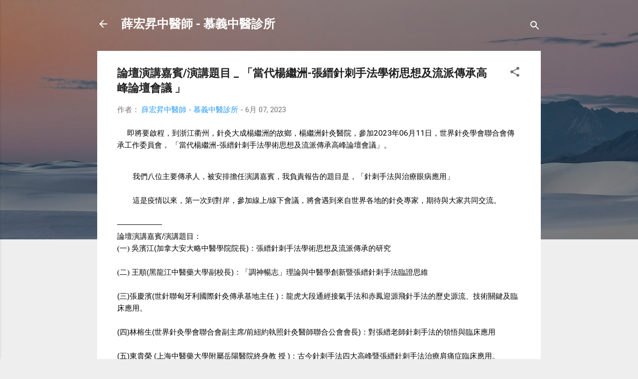

--- FILE ---
content_type: text/html; charset=UTF-8
request_url: http://www.shstcm.tw/2023/06/blog-post.html
body_size: 45259
content:
<!DOCTYPE html>
<html dir='ltr' lang='zh-TW'>
<head>
<meta content='width=device-width, initial-scale=1' name='viewport'/>
<title>論壇演講嘉賓/演講題目 _ &#12300;當代楊繼洲-張縉針刺手法學術思想及流派傳承高峰論壇會議 &#12301;</title>
<meta content='text/html; charset=UTF-8' http-equiv='Content-Type'/>
<!-- Chrome, Firefox OS and Opera -->
<meta content='#eeeeee' name='theme-color'/>
<!-- Windows Phone -->
<meta content='#eeeeee' name='msapplication-navbutton-color'/>
<meta content='blogger' name='generator'/>
<link href='http://www.shstcm.tw/favicon.ico' rel='icon' type='image/x-icon'/>
<link href='http://www.shstcm.tw/2023/06/blog-post.html' rel='canonical'/>
<link rel="alternate" type="application/atom+xml" title="薛宏昇中醫師 - 慕義中醫診所 - Atom" href="http://www.shstcm.tw/feeds/posts/default" />
<link rel="alternate" type="application/rss+xml" title="薛宏昇中醫師 - 慕義中醫診所 - RSS" href="http://www.shstcm.tw/feeds/posts/default?alt=rss" />
<link rel="service.post" type="application/atom+xml" title="薛宏昇中醫師 - 慕義中醫診所 - Atom" href="https://www.blogger.com/feeds/4071254857523869822/posts/default" />

<link rel="alternate" type="application/atom+xml" title="薛宏昇中醫師 - 慕義中醫診所 - Atom" href="http://www.shstcm.tw/feeds/6352960229331516126/comments/default" />
<!--Can't find substitution for tag [blog.ieCssRetrofitLinks]-->
<link href='https://blogger.googleusercontent.com/img/b/R29vZ2xl/AVvXsEjzYW9TeKEPWlyWn1Kdif0kXeM7rgr4OrsV1UWOHCbNgHZ21BmIDSYXzfBnuS2P9IfPW6LTtBYP-21Ubc-JJjQhdsXveV3kas2XnCBnsVa6RWEOIO3d74K5JzU-OhAxGSTwWz_jBndf4-Nzjg2n0TJrHlR9vXtr7b-VJg9zIURc0zWPgyBGx7Bxm7IcUg/w452-h640/%E5%BD%93%E4%BB%A3%E6%9D%A8%E7%BB%A7%E6%B4%B2-%E5%BC%A0%E7%BC%99%E9%92%88%E5%88%BA%E6%89%8B%E6%B3%95%E5%AD%A6%E6%9C%AF%E6%80%9D%E6%83%B3%E5%8F%8A%E6%B5%81%E6%B4%BE%E4%BC%A0%E6%89%BF%E9%AB%98%E5%B3%B0%E8%AE%BA%E5%9D%9B%E4%BC%9A%E8%AE%AE%E9%80%9A%E7%9F%A5_1.jpg' rel='image_src'/>
<meta content='http://www.shstcm.tw/2023/06/blog-post.html' property='og:url'/>
<meta content='論壇演講嘉賓/演講題目 _ 「當代楊繼洲-張縉針刺手法學術思想及流派傳承高峰論壇會議 」' property='og:title'/>
<meta content='針灸腦中風腦性麻痺失智。坐骨神經痛腰痛頭痛五十肩。視神經黃斑部視網膜色素變性，面神經麻痺，耳鳴。' property='og:description'/>
<meta content='https://blogger.googleusercontent.com/img/b/R29vZ2xl/AVvXsEjzYW9TeKEPWlyWn1Kdif0kXeM7rgr4OrsV1UWOHCbNgHZ21BmIDSYXzfBnuS2P9IfPW6LTtBYP-21Ubc-JJjQhdsXveV3kas2XnCBnsVa6RWEOIO3d74K5JzU-OhAxGSTwWz_jBndf4-Nzjg2n0TJrHlR9vXtr7b-VJg9zIURc0zWPgyBGx7Bxm7IcUg/w1200-h630-p-k-no-nu/%E5%BD%93%E4%BB%A3%E6%9D%A8%E7%BB%A7%E6%B4%B2-%E5%BC%A0%E7%BC%99%E9%92%88%E5%88%BA%E6%89%8B%E6%B3%95%E5%AD%A6%E6%9C%AF%E6%80%9D%E6%83%B3%E5%8F%8A%E6%B5%81%E6%B4%BE%E4%BC%A0%E6%89%BF%E9%AB%98%E5%B3%B0%E8%AE%BA%E5%9D%9B%E4%BC%9A%E8%AE%AE%E9%80%9A%E7%9F%A5_1.jpg' property='og:image'/>
<style type='text/css'>@font-face{font-family:'Roboto';font-style:italic;font-weight:300;font-stretch:100%;font-display:swap;src:url(//fonts.gstatic.com/s/roboto/v50/KFOKCnqEu92Fr1Mu53ZEC9_Vu3r1gIhOszmOClHrs6ljXfMMLt_QuAX-k3Yi128m0kN2.woff2)format('woff2');unicode-range:U+0460-052F,U+1C80-1C8A,U+20B4,U+2DE0-2DFF,U+A640-A69F,U+FE2E-FE2F;}@font-face{font-family:'Roboto';font-style:italic;font-weight:300;font-stretch:100%;font-display:swap;src:url(//fonts.gstatic.com/s/roboto/v50/KFOKCnqEu92Fr1Mu53ZEC9_Vu3r1gIhOszmOClHrs6ljXfMMLt_QuAz-k3Yi128m0kN2.woff2)format('woff2');unicode-range:U+0301,U+0400-045F,U+0490-0491,U+04B0-04B1,U+2116;}@font-face{font-family:'Roboto';font-style:italic;font-weight:300;font-stretch:100%;font-display:swap;src:url(//fonts.gstatic.com/s/roboto/v50/KFOKCnqEu92Fr1Mu53ZEC9_Vu3r1gIhOszmOClHrs6ljXfMMLt_QuAT-k3Yi128m0kN2.woff2)format('woff2');unicode-range:U+1F00-1FFF;}@font-face{font-family:'Roboto';font-style:italic;font-weight:300;font-stretch:100%;font-display:swap;src:url(//fonts.gstatic.com/s/roboto/v50/KFOKCnqEu92Fr1Mu53ZEC9_Vu3r1gIhOszmOClHrs6ljXfMMLt_QuAv-k3Yi128m0kN2.woff2)format('woff2');unicode-range:U+0370-0377,U+037A-037F,U+0384-038A,U+038C,U+038E-03A1,U+03A3-03FF;}@font-face{font-family:'Roboto';font-style:italic;font-weight:300;font-stretch:100%;font-display:swap;src:url(//fonts.gstatic.com/s/roboto/v50/KFOKCnqEu92Fr1Mu53ZEC9_Vu3r1gIhOszmOClHrs6ljXfMMLt_QuHT-k3Yi128m0kN2.woff2)format('woff2');unicode-range:U+0302-0303,U+0305,U+0307-0308,U+0310,U+0312,U+0315,U+031A,U+0326-0327,U+032C,U+032F-0330,U+0332-0333,U+0338,U+033A,U+0346,U+034D,U+0391-03A1,U+03A3-03A9,U+03B1-03C9,U+03D1,U+03D5-03D6,U+03F0-03F1,U+03F4-03F5,U+2016-2017,U+2034-2038,U+203C,U+2040,U+2043,U+2047,U+2050,U+2057,U+205F,U+2070-2071,U+2074-208E,U+2090-209C,U+20D0-20DC,U+20E1,U+20E5-20EF,U+2100-2112,U+2114-2115,U+2117-2121,U+2123-214F,U+2190,U+2192,U+2194-21AE,U+21B0-21E5,U+21F1-21F2,U+21F4-2211,U+2213-2214,U+2216-22FF,U+2308-230B,U+2310,U+2319,U+231C-2321,U+2336-237A,U+237C,U+2395,U+239B-23B7,U+23D0,U+23DC-23E1,U+2474-2475,U+25AF,U+25B3,U+25B7,U+25BD,U+25C1,U+25CA,U+25CC,U+25FB,U+266D-266F,U+27C0-27FF,U+2900-2AFF,U+2B0E-2B11,U+2B30-2B4C,U+2BFE,U+3030,U+FF5B,U+FF5D,U+1D400-1D7FF,U+1EE00-1EEFF;}@font-face{font-family:'Roboto';font-style:italic;font-weight:300;font-stretch:100%;font-display:swap;src:url(//fonts.gstatic.com/s/roboto/v50/KFOKCnqEu92Fr1Mu53ZEC9_Vu3r1gIhOszmOClHrs6ljXfMMLt_QuGb-k3Yi128m0kN2.woff2)format('woff2');unicode-range:U+0001-000C,U+000E-001F,U+007F-009F,U+20DD-20E0,U+20E2-20E4,U+2150-218F,U+2190,U+2192,U+2194-2199,U+21AF,U+21E6-21F0,U+21F3,U+2218-2219,U+2299,U+22C4-22C6,U+2300-243F,U+2440-244A,U+2460-24FF,U+25A0-27BF,U+2800-28FF,U+2921-2922,U+2981,U+29BF,U+29EB,U+2B00-2BFF,U+4DC0-4DFF,U+FFF9-FFFB,U+10140-1018E,U+10190-1019C,U+101A0,U+101D0-101FD,U+102E0-102FB,U+10E60-10E7E,U+1D2C0-1D2D3,U+1D2E0-1D37F,U+1F000-1F0FF,U+1F100-1F1AD,U+1F1E6-1F1FF,U+1F30D-1F30F,U+1F315,U+1F31C,U+1F31E,U+1F320-1F32C,U+1F336,U+1F378,U+1F37D,U+1F382,U+1F393-1F39F,U+1F3A7-1F3A8,U+1F3AC-1F3AF,U+1F3C2,U+1F3C4-1F3C6,U+1F3CA-1F3CE,U+1F3D4-1F3E0,U+1F3ED,U+1F3F1-1F3F3,U+1F3F5-1F3F7,U+1F408,U+1F415,U+1F41F,U+1F426,U+1F43F,U+1F441-1F442,U+1F444,U+1F446-1F449,U+1F44C-1F44E,U+1F453,U+1F46A,U+1F47D,U+1F4A3,U+1F4B0,U+1F4B3,U+1F4B9,U+1F4BB,U+1F4BF,U+1F4C8-1F4CB,U+1F4D6,U+1F4DA,U+1F4DF,U+1F4E3-1F4E6,U+1F4EA-1F4ED,U+1F4F7,U+1F4F9-1F4FB,U+1F4FD-1F4FE,U+1F503,U+1F507-1F50B,U+1F50D,U+1F512-1F513,U+1F53E-1F54A,U+1F54F-1F5FA,U+1F610,U+1F650-1F67F,U+1F687,U+1F68D,U+1F691,U+1F694,U+1F698,U+1F6AD,U+1F6B2,U+1F6B9-1F6BA,U+1F6BC,U+1F6C6-1F6CF,U+1F6D3-1F6D7,U+1F6E0-1F6EA,U+1F6F0-1F6F3,U+1F6F7-1F6FC,U+1F700-1F7FF,U+1F800-1F80B,U+1F810-1F847,U+1F850-1F859,U+1F860-1F887,U+1F890-1F8AD,U+1F8B0-1F8BB,U+1F8C0-1F8C1,U+1F900-1F90B,U+1F93B,U+1F946,U+1F984,U+1F996,U+1F9E9,U+1FA00-1FA6F,U+1FA70-1FA7C,U+1FA80-1FA89,U+1FA8F-1FAC6,U+1FACE-1FADC,U+1FADF-1FAE9,U+1FAF0-1FAF8,U+1FB00-1FBFF;}@font-face{font-family:'Roboto';font-style:italic;font-weight:300;font-stretch:100%;font-display:swap;src:url(//fonts.gstatic.com/s/roboto/v50/KFOKCnqEu92Fr1Mu53ZEC9_Vu3r1gIhOszmOClHrs6ljXfMMLt_QuAf-k3Yi128m0kN2.woff2)format('woff2');unicode-range:U+0102-0103,U+0110-0111,U+0128-0129,U+0168-0169,U+01A0-01A1,U+01AF-01B0,U+0300-0301,U+0303-0304,U+0308-0309,U+0323,U+0329,U+1EA0-1EF9,U+20AB;}@font-face{font-family:'Roboto';font-style:italic;font-weight:300;font-stretch:100%;font-display:swap;src:url(//fonts.gstatic.com/s/roboto/v50/KFOKCnqEu92Fr1Mu53ZEC9_Vu3r1gIhOszmOClHrs6ljXfMMLt_QuAb-k3Yi128m0kN2.woff2)format('woff2');unicode-range:U+0100-02BA,U+02BD-02C5,U+02C7-02CC,U+02CE-02D7,U+02DD-02FF,U+0304,U+0308,U+0329,U+1D00-1DBF,U+1E00-1E9F,U+1EF2-1EFF,U+2020,U+20A0-20AB,U+20AD-20C0,U+2113,U+2C60-2C7F,U+A720-A7FF;}@font-face{font-family:'Roboto';font-style:italic;font-weight:300;font-stretch:100%;font-display:swap;src:url(//fonts.gstatic.com/s/roboto/v50/KFOKCnqEu92Fr1Mu53ZEC9_Vu3r1gIhOszmOClHrs6ljXfMMLt_QuAj-k3Yi128m0g.woff2)format('woff2');unicode-range:U+0000-00FF,U+0131,U+0152-0153,U+02BB-02BC,U+02C6,U+02DA,U+02DC,U+0304,U+0308,U+0329,U+2000-206F,U+20AC,U+2122,U+2191,U+2193,U+2212,U+2215,U+FEFF,U+FFFD;}@font-face{font-family:'Roboto';font-style:normal;font-weight:400;font-stretch:100%;font-display:swap;src:url(//fonts.gstatic.com/s/roboto/v50/KFO7CnqEu92Fr1ME7kSn66aGLdTylUAMa3GUBHMdazTgWw.woff2)format('woff2');unicode-range:U+0460-052F,U+1C80-1C8A,U+20B4,U+2DE0-2DFF,U+A640-A69F,U+FE2E-FE2F;}@font-face{font-family:'Roboto';font-style:normal;font-weight:400;font-stretch:100%;font-display:swap;src:url(//fonts.gstatic.com/s/roboto/v50/KFO7CnqEu92Fr1ME7kSn66aGLdTylUAMa3iUBHMdazTgWw.woff2)format('woff2');unicode-range:U+0301,U+0400-045F,U+0490-0491,U+04B0-04B1,U+2116;}@font-face{font-family:'Roboto';font-style:normal;font-weight:400;font-stretch:100%;font-display:swap;src:url(//fonts.gstatic.com/s/roboto/v50/KFO7CnqEu92Fr1ME7kSn66aGLdTylUAMa3CUBHMdazTgWw.woff2)format('woff2');unicode-range:U+1F00-1FFF;}@font-face{font-family:'Roboto';font-style:normal;font-weight:400;font-stretch:100%;font-display:swap;src:url(//fonts.gstatic.com/s/roboto/v50/KFO7CnqEu92Fr1ME7kSn66aGLdTylUAMa3-UBHMdazTgWw.woff2)format('woff2');unicode-range:U+0370-0377,U+037A-037F,U+0384-038A,U+038C,U+038E-03A1,U+03A3-03FF;}@font-face{font-family:'Roboto';font-style:normal;font-weight:400;font-stretch:100%;font-display:swap;src:url(//fonts.gstatic.com/s/roboto/v50/KFO7CnqEu92Fr1ME7kSn66aGLdTylUAMawCUBHMdazTgWw.woff2)format('woff2');unicode-range:U+0302-0303,U+0305,U+0307-0308,U+0310,U+0312,U+0315,U+031A,U+0326-0327,U+032C,U+032F-0330,U+0332-0333,U+0338,U+033A,U+0346,U+034D,U+0391-03A1,U+03A3-03A9,U+03B1-03C9,U+03D1,U+03D5-03D6,U+03F0-03F1,U+03F4-03F5,U+2016-2017,U+2034-2038,U+203C,U+2040,U+2043,U+2047,U+2050,U+2057,U+205F,U+2070-2071,U+2074-208E,U+2090-209C,U+20D0-20DC,U+20E1,U+20E5-20EF,U+2100-2112,U+2114-2115,U+2117-2121,U+2123-214F,U+2190,U+2192,U+2194-21AE,U+21B0-21E5,U+21F1-21F2,U+21F4-2211,U+2213-2214,U+2216-22FF,U+2308-230B,U+2310,U+2319,U+231C-2321,U+2336-237A,U+237C,U+2395,U+239B-23B7,U+23D0,U+23DC-23E1,U+2474-2475,U+25AF,U+25B3,U+25B7,U+25BD,U+25C1,U+25CA,U+25CC,U+25FB,U+266D-266F,U+27C0-27FF,U+2900-2AFF,U+2B0E-2B11,U+2B30-2B4C,U+2BFE,U+3030,U+FF5B,U+FF5D,U+1D400-1D7FF,U+1EE00-1EEFF;}@font-face{font-family:'Roboto';font-style:normal;font-weight:400;font-stretch:100%;font-display:swap;src:url(//fonts.gstatic.com/s/roboto/v50/KFO7CnqEu92Fr1ME7kSn66aGLdTylUAMaxKUBHMdazTgWw.woff2)format('woff2');unicode-range:U+0001-000C,U+000E-001F,U+007F-009F,U+20DD-20E0,U+20E2-20E4,U+2150-218F,U+2190,U+2192,U+2194-2199,U+21AF,U+21E6-21F0,U+21F3,U+2218-2219,U+2299,U+22C4-22C6,U+2300-243F,U+2440-244A,U+2460-24FF,U+25A0-27BF,U+2800-28FF,U+2921-2922,U+2981,U+29BF,U+29EB,U+2B00-2BFF,U+4DC0-4DFF,U+FFF9-FFFB,U+10140-1018E,U+10190-1019C,U+101A0,U+101D0-101FD,U+102E0-102FB,U+10E60-10E7E,U+1D2C0-1D2D3,U+1D2E0-1D37F,U+1F000-1F0FF,U+1F100-1F1AD,U+1F1E6-1F1FF,U+1F30D-1F30F,U+1F315,U+1F31C,U+1F31E,U+1F320-1F32C,U+1F336,U+1F378,U+1F37D,U+1F382,U+1F393-1F39F,U+1F3A7-1F3A8,U+1F3AC-1F3AF,U+1F3C2,U+1F3C4-1F3C6,U+1F3CA-1F3CE,U+1F3D4-1F3E0,U+1F3ED,U+1F3F1-1F3F3,U+1F3F5-1F3F7,U+1F408,U+1F415,U+1F41F,U+1F426,U+1F43F,U+1F441-1F442,U+1F444,U+1F446-1F449,U+1F44C-1F44E,U+1F453,U+1F46A,U+1F47D,U+1F4A3,U+1F4B0,U+1F4B3,U+1F4B9,U+1F4BB,U+1F4BF,U+1F4C8-1F4CB,U+1F4D6,U+1F4DA,U+1F4DF,U+1F4E3-1F4E6,U+1F4EA-1F4ED,U+1F4F7,U+1F4F9-1F4FB,U+1F4FD-1F4FE,U+1F503,U+1F507-1F50B,U+1F50D,U+1F512-1F513,U+1F53E-1F54A,U+1F54F-1F5FA,U+1F610,U+1F650-1F67F,U+1F687,U+1F68D,U+1F691,U+1F694,U+1F698,U+1F6AD,U+1F6B2,U+1F6B9-1F6BA,U+1F6BC,U+1F6C6-1F6CF,U+1F6D3-1F6D7,U+1F6E0-1F6EA,U+1F6F0-1F6F3,U+1F6F7-1F6FC,U+1F700-1F7FF,U+1F800-1F80B,U+1F810-1F847,U+1F850-1F859,U+1F860-1F887,U+1F890-1F8AD,U+1F8B0-1F8BB,U+1F8C0-1F8C1,U+1F900-1F90B,U+1F93B,U+1F946,U+1F984,U+1F996,U+1F9E9,U+1FA00-1FA6F,U+1FA70-1FA7C,U+1FA80-1FA89,U+1FA8F-1FAC6,U+1FACE-1FADC,U+1FADF-1FAE9,U+1FAF0-1FAF8,U+1FB00-1FBFF;}@font-face{font-family:'Roboto';font-style:normal;font-weight:400;font-stretch:100%;font-display:swap;src:url(//fonts.gstatic.com/s/roboto/v50/KFO7CnqEu92Fr1ME7kSn66aGLdTylUAMa3OUBHMdazTgWw.woff2)format('woff2');unicode-range:U+0102-0103,U+0110-0111,U+0128-0129,U+0168-0169,U+01A0-01A1,U+01AF-01B0,U+0300-0301,U+0303-0304,U+0308-0309,U+0323,U+0329,U+1EA0-1EF9,U+20AB;}@font-face{font-family:'Roboto';font-style:normal;font-weight:400;font-stretch:100%;font-display:swap;src:url(//fonts.gstatic.com/s/roboto/v50/KFO7CnqEu92Fr1ME7kSn66aGLdTylUAMa3KUBHMdazTgWw.woff2)format('woff2');unicode-range:U+0100-02BA,U+02BD-02C5,U+02C7-02CC,U+02CE-02D7,U+02DD-02FF,U+0304,U+0308,U+0329,U+1D00-1DBF,U+1E00-1E9F,U+1EF2-1EFF,U+2020,U+20A0-20AB,U+20AD-20C0,U+2113,U+2C60-2C7F,U+A720-A7FF;}@font-face{font-family:'Roboto';font-style:normal;font-weight:400;font-stretch:100%;font-display:swap;src:url(//fonts.gstatic.com/s/roboto/v50/KFO7CnqEu92Fr1ME7kSn66aGLdTylUAMa3yUBHMdazQ.woff2)format('woff2');unicode-range:U+0000-00FF,U+0131,U+0152-0153,U+02BB-02BC,U+02C6,U+02DA,U+02DC,U+0304,U+0308,U+0329,U+2000-206F,U+20AC,U+2122,U+2191,U+2193,U+2212,U+2215,U+FEFF,U+FFFD;}@font-face{font-family:'Roboto';font-style:normal;font-weight:700;font-stretch:100%;font-display:swap;src:url(//fonts.gstatic.com/s/roboto/v50/KFO7CnqEu92Fr1ME7kSn66aGLdTylUAMa3GUBHMdazTgWw.woff2)format('woff2');unicode-range:U+0460-052F,U+1C80-1C8A,U+20B4,U+2DE0-2DFF,U+A640-A69F,U+FE2E-FE2F;}@font-face{font-family:'Roboto';font-style:normal;font-weight:700;font-stretch:100%;font-display:swap;src:url(//fonts.gstatic.com/s/roboto/v50/KFO7CnqEu92Fr1ME7kSn66aGLdTylUAMa3iUBHMdazTgWw.woff2)format('woff2');unicode-range:U+0301,U+0400-045F,U+0490-0491,U+04B0-04B1,U+2116;}@font-face{font-family:'Roboto';font-style:normal;font-weight:700;font-stretch:100%;font-display:swap;src:url(//fonts.gstatic.com/s/roboto/v50/KFO7CnqEu92Fr1ME7kSn66aGLdTylUAMa3CUBHMdazTgWw.woff2)format('woff2');unicode-range:U+1F00-1FFF;}@font-face{font-family:'Roboto';font-style:normal;font-weight:700;font-stretch:100%;font-display:swap;src:url(//fonts.gstatic.com/s/roboto/v50/KFO7CnqEu92Fr1ME7kSn66aGLdTylUAMa3-UBHMdazTgWw.woff2)format('woff2');unicode-range:U+0370-0377,U+037A-037F,U+0384-038A,U+038C,U+038E-03A1,U+03A3-03FF;}@font-face{font-family:'Roboto';font-style:normal;font-weight:700;font-stretch:100%;font-display:swap;src:url(//fonts.gstatic.com/s/roboto/v50/KFO7CnqEu92Fr1ME7kSn66aGLdTylUAMawCUBHMdazTgWw.woff2)format('woff2');unicode-range:U+0302-0303,U+0305,U+0307-0308,U+0310,U+0312,U+0315,U+031A,U+0326-0327,U+032C,U+032F-0330,U+0332-0333,U+0338,U+033A,U+0346,U+034D,U+0391-03A1,U+03A3-03A9,U+03B1-03C9,U+03D1,U+03D5-03D6,U+03F0-03F1,U+03F4-03F5,U+2016-2017,U+2034-2038,U+203C,U+2040,U+2043,U+2047,U+2050,U+2057,U+205F,U+2070-2071,U+2074-208E,U+2090-209C,U+20D0-20DC,U+20E1,U+20E5-20EF,U+2100-2112,U+2114-2115,U+2117-2121,U+2123-214F,U+2190,U+2192,U+2194-21AE,U+21B0-21E5,U+21F1-21F2,U+21F4-2211,U+2213-2214,U+2216-22FF,U+2308-230B,U+2310,U+2319,U+231C-2321,U+2336-237A,U+237C,U+2395,U+239B-23B7,U+23D0,U+23DC-23E1,U+2474-2475,U+25AF,U+25B3,U+25B7,U+25BD,U+25C1,U+25CA,U+25CC,U+25FB,U+266D-266F,U+27C0-27FF,U+2900-2AFF,U+2B0E-2B11,U+2B30-2B4C,U+2BFE,U+3030,U+FF5B,U+FF5D,U+1D400-1D7FF,U+1EE00-1EEFF;}@font-face{font-family:'Roboto';font-style:normal;font-weight:700;font-stretch:100%;font-display:swap;src:url(//fonts.gstatic.com/s/roboto/v50/KFO7CnqEu92Fr1ME7kSn66aGLdTylUAMaxKUBHMdazTgWw.woff2)format('woff2');unicode-range:U+0001-000C,U+000E-001F,U+007F-009F,U+20DD-20E0,U+20E2-20E4,U+2150-218F,U+2190,U+2192,U+2194-2199,U+21AF,U+21E6-21F0,U+21F3,U+2218-2219,U+2299,U+22C4-22C6,U+2300-243F,U+2440-244A,U+2460-24FF,U+25A0-27BF,U+2800-28FF,U+2921-2922,U+2981,U+29BF,U+29EB,U+2B00-2BFF,U+4DC0-4DFF,U+FFF9-FFFB,U+10140-1018E,U+10190-1019C,U+101A0,U+101D0-101FD,U+102E0-102FB,U+10E60-10E7E,U+1D2C0-1D2D3,U+1D2E0-1D37F,U+1F000-1F0FF,U+1F100-1F1AD,U+1F1E6-1F1FF,U+1F30D-1F30F,U+1F315,U+1F31C,U+1F31E,U+1F320-1F32C,U+1F336,U+1F378,U+1F37D,U+1F382,U+1F393-1F39F,U+1F3A7-1F3A8,U+1F3AC-1F3AF,U+1F3C2,U+1F3C4-1F3C6,U+1F3CA-1F3CE,U+1F3D4-1F3E0,U+1F3ED,U+1F3F1-1F3F3,U+1F3F5-1F3F7,U+1F408,U+1F415,U+1F41F,U+1F426,U+1F43F,U+1F441-1F442,U+1F444,U+1F446-1F449,U+1F44C-1F44E,U+1F453,U+1F46A,U+1F47D,U+1F4A3,U+1F4B0,U+1F4B3,U+1F4B9,U+1F4BB,U+1F4BF,U+1F4C8-1F4CB,U+1F4D6,U+1F4DA,U+1F4DF,U+1F4E3-1F4E6,U+1F4EA-1F4ED,U+1F4F7,U+1F4F9-1F4FB,U+1F4FD-1F4FE,U+1F503,U+1F507-1F50B,U+1F50D,U+1F512-1F513,U+1F53E-1F54A,U+1F54F-1F5FA,U+1F610,U+1F650-1F67F,U+1F687,U+1F68D,U+1F691,U+1F694,U+1F698,U+1F6AD,U+1F6B2,U+1F6B9-1F6BA,U+1F6BC,U+1F6C6-1F6CF,U+1F6D3-1F6D7,U+1F6E0-1F6EA,U+1F6F0-1F6F3,U+1F6F7-1F6FC,U+1F700-1F7FF,U+1F800-1F80B,U+1F810-1F847,U+1F850-1F859,U+1F860-1F887,U+1F890-1F8AD,U+1F8B0-1F8BB,U+1F8C0-1F8C1,U+1F900-1F90B,U+1F93B,U+1F946,U+1F984,U+1F996,U+1F9E9,U+1FA00-1FA6F,U+1FA70-1FA7C,U+1FA80-1FA89,U+1FA8F-1FAC6,U+1FACE-1FADC,U+1FADF-1FAE9,U+1FAF0-1FAF8,U+1FB00-1FBFF;}@font-face{font-family:'Roboto';font-style:normal;font-weight:700;font-stretch:100%;font-display:swap;src:url(//fonts.gstatic.com/s/roboto/v50/KFO7CnqEu92Fr1ME7kSn66aGLdTylUAMa3OUBHMdazTgWw.woff2)format('woff2');unicode-range:U+0102-0103,U+0110-0111,U+0128-0129,U+0168-0169,U+01A0-01A1,U+01AF-01B0,U+0300-0301,U+0303-0304,U+0308-0309,U+0323,U+0329,U+1EA0-1EF9,U+20AB;}@font-face{font-family:'Roboto';font-style:normal;font-weight:700;font-stretch:100%;font-display:swap;src:url(//fonts.gstatic.com/s/roboto/v50/KFO7CnqEu92Fr1ME7kSn66aGLdTylUAMa3KUBHMdazTgWw.woff2)format('woff2');unicode-range:U+0100-02BA,U+02BD-02C5,U+02C7-02CC,U+02CE-02D7,U+02DD-02FF,U+0304,U+0308,U+0329,U+1D00-1DBF,U+1E00-1E9F,U+1EF2-1EFF,U+2020,U+20A0-20AB,U+20AD-20C0,U+2113,U+2C60-2C7F,U+A720-A7FF;}@font-face{font-family:'Roboto';font-style:normal;font-weight:700;font-stretch:100%;font-display:swap;src:url(//fonts.gstatic.com/s/roboto/v50/KFO7CnqEu92Fr1ME7kSn66aGLdTylUAMa3yUBHMdazQ.woff2)format('woff2');unicode-range:U+0000-00FF,U+0131,U+0152-0153,U+02BB-02BC,U+02C6,U+02DA,U+02DC,U+0304,U+0308,U+0329,U+2000-206F,U+20AC,U+2122,U+2191,U+2193,U+2212,U+2215,U+FEFF,U+FFFD;}</style>
<style id='page-skin-1' type='text/css'><!--
/*! normalize.css v3.0.1 | MIT License | git.io/normalize */html{font-family:sans-serif;-ms-text-size-adjust:100%;-webkit-text-size-adjust:100%}body{margin:0}article,aside,details,figcaption,figure,footer,header,hgroup,main,nav,section,summary{display:block}audio,canvas,progress,video{display:inline-block;vertical-align:baseline}audio:not([controls]){display:none;height:0}[hidden],template{display:none}a{background:transparent}a:active,a:hover{outline:0}abbr[title]{border-bottom:1px dotted}b,strong{font-weight:bold}dfn{font-style:italic}h1{font-size:2em;margin:.67em 0}mark{background:#ff0;color:#000}small{font-size:80%}sub,sup{font-size:75%;line-height:0;position:relative;vertical-align:baseline}sup{top:-0.5em}sub{bottom:-0.25em}img{border:0}svg:not(:root){overflow:hidden}figure{margin:1em 40px}hr{-moz-box-sizing:content-box;box-sizing:content-box;height:0}pre{overflow:auto}code,kbd,pre,samp{font-family:monospace,monospace;font-size:1em}button,input,optgroup,select,textarea{color:inherit;font:inherit;margin:0}button{overflow:visible}button,select{text-transform:none}button,html input[type="button"],input[type="reset"],input[type="submit"]{-webkit-appearance:button;cursor:pointer}button[disabled],html input[disabled]{cursor:default}button::-moz-focus-inner,input::-moz-focus-inner{border:0;padding:0}input{line-height:normal}input[type="checkbox"],input[type="radio"]{box-sizing:border-box;padding:0}input[type="number"]::-webkit-inner-spin-button,input[type="number"]::-webkit-outer-spin-button{height:auto}input[type="search"]{-webkit-appearance:textfield;-moz-box-sizing:content-box;-webkit-box-sizing:content-box;box-sizing:content-box}input[type="search"]::-webkit-search-cancel-button,input[type="search"]::-webkit-search-decoration{-webkit-appearance:none}fieldset{border:1px solid #c0c0c0;margin:0 2px;padding:.35em .625em .75em}legend{border:0;padding:0}textarea{overflow:auto}optgroup{font-weight:bold}table{border-collapse:collapse;border-spacing:0}td,th{padding:0}
/*!************************************************
* Blogger Template Style
* Name: Contempo
**************************************************/
body{
overflow-wrap:break-word;
word-break:break-word;
word-wrap:break-word
}
.hidden{
display:none
}
.invisible{
visibility:hidden
}
.container::after,.float-container::after{
clear:both;
content:"";
display:table
}
.clearboth{
clear:both
}
#comments .comment .comment-actions,.subscribe-popup .FollowByEmail .follow-by-email-submit,.widget.Profile .profile-link,.widget.Profile .profile-link.visit-profile{
background:0 0;
border:0;
box-shadow:none;
color:#2196f3;
cursor:pointer;
font-size:14px;
font-weight:700;
outline:0;
text-decoration:none;
text-transform:uppercase;
width:auto
}
.dim-overlay{
background-color:rgba(0,0,0,.54);
height:100vh;
left:0;
position:fixed;
top:0;
width:100%
}
#sharing-dim-overlay{
background-color:transparent
}
input::-ms-clear{
display:none
}
.blogger-logo,.svg-icon-24.blogger-logo{
fill:#ff9800;
opacity:1
}
.loading-spinner-large{
-webkit-animation:mspin-rotate 1.568s infinite linear;
animation:mspin-rotate 1.568s infinite linear;
height:48px;
overflow:hidden;
position:absolute;
width:48px;
z-index:200
}
.loading-spinner-large>div{
-webkit-animation:mspin-revrot 5332ms infinite steps(4);
animation:mspin-revrot 5332ms infinite steps(4)
}
.loading-spinner-large>div>div{
-webkit-animation:mspin-singlecolor-large-film 1333ms infinite steps(81);
animation:mspin-singlecolor-large-film 1333ms infinite steps(81);
background-size:100%;
height:48px;
width:3888px
}
.mspin-black-large>div>div,.mspin-grey_54-large>div>div{
background-image:url(https://www.blogblog.com/indie/mspin_black_large.svg)
}
.mspin-white-large>div>div{
background-image:url(https://www.blogblog.com/indie/mspin_white_large.svg)
}
.mspin-grey_54-large{
opacity:.54
}
@-webkit-keyframes mspin-singlecolor-large-film{
from{
-webkit-transform:translateX(0);
transform:translateX(0)
}
to{
-webkit-transform:translateX(-3888px);
transform:translateX(-3888px)
}
}
@keyframes mspin-singlecolor-large-film{
from{
-webkit-transform:translateX(0);
transform:translateX(0)
}
to{
-webkit-transform:translateX(-3888px);
transform:translateX(-3888px)
}
}
@-webkit-keyframes mspin-rotate{
from{
-webkit-transform:rotate(0);
transform:rotate(0)
}
to{
-webkit-transform:rotate(360deg);
transform:rotate(360deg)
}
}
@keyframes mspin-rotate{
from{
-webkit-transform:rotate(0);
transform:rotate(0)
}
to{
-webkit-transform:rotate(360deg);
transform:rotate(360deg)
}
}
@-webkit-keyframes mspin-revrot{
from{
-webkit-transform:rotate(0);
transform:rotate(0)
}
to{
-webkit-transform:rotate(-360deg);
transform:rotate(-360deg)
}
}
@keyframes mspin-revrot{
from{
-webkit-transform:rotate(0);
transform:rotate(0)
}
to{
-webkit-transform:rotate(-360deg);
transform:rotate(-360deg)
}
}
.skip-navigation{
background-color:#fff;
box-sizing:border-box;
color:#000;
display:block;
height:0;
left:0;
line-height:50px;
overflow:hidden;
padding-top:0;
position:fixed;
text-align:center;
top:0;
-webkit-transition:box-shadow .3s,height .3s,padding-top .3s;
transition:box-shadow .3s,height .3s,padding-top .3s;
width:100%;
z-index:900
}
.skip-navigation:focus{
box-shadow:0 4px 5px 0 rgba(0,0,0,.14),0 1px 10px 0 rgba(0,0,0,.12),0 2px 4px -1px rgba(0,0,0,.2);
height:50px
}
#main{
outline:0
}
.main-heading{
position:absolute;
clip:rect(1px,1px,1px,1px);
padding:0;
border:0;
height:1px;
width:1px;
overflow:hidden
}
.Attribution{
margin-top:1em;
text-align:center
}
.Attribution .blogger img,.Attribution .blogger svg{
vertical-align:bottom
}
.Attribution .blogger img{
margin-right:.5em
}
.Attribution div{
line-height:24px;
margin-top:.5em
}
.Attribution .copyright,.Attribution .image-attribution{
font-size:.7em;
margin-top:1.5em
}
.BLOG_mobile_video_class{
display:none
}
.bg-photo{
background-attachment:scroll!important
}
body .CSS_LIGHTBOX{
z-index:900
}
.extendable .show-less,.extendable .show-more{
border-color:#2196f3;
color:#2196f3;
margin-top:8px
}
.extendable .show-less.hidden,.extendable .show-more.hidden{
display:none
}
.inline-ad{
display:none;
max-width:100%;
overflow:hidden
}
.adsbygoogle{
display:block
}
#cookieChoiceInfo{
bottom:0;
top:auto
}
iframe.b-hbp-video{
border:0
}
.post-body img{
max-width:100%
}
.post-body iframe{
max-width:100%
}
.post-body a[imageanchor="1"]{
display:inline-block
}
.byline{
margin-right:1em
}
.byline:last-child{
margin-right:0
}
.link-copied-dialog{
max-width:520px;
outline:0
}
.link-copied-dialog .modal-dialog-buttons{
margin-top:8px
}
.link-copied-dialog .goog-buttonset-default{
background:0 0;
border:0
}
.link-copied-dialog .goog-buttonset-default:focus{
outline:0
}
.paging-control-container{
margin-bottom:16px
}
.paging-control-container .paging-control{
display:inline-block
}
.paging-control-container .comment-range-text::after,.paging-control-container .paging-control{
color:#2196f3
}
.paging-control-container .comment-range-text,.paging-control-container .paging-control{
margin-right:8px
}
.paging-control-container .comment-range-text::after,.paging-control-container .paging-control::after{
content:"\b7";
cursor:default;
padding-left:8px;
pointer-events:none
}
.paging-control-container .comment-range-text:last-child::after,.paging-control-container .paging-control:last-child::after{
content:none
}
.byline.reactions iframe{
height:20px
}
.b-notification{
color:#000;
background-color:#fff;
border-bottom:solid 1px #000;
box-sizing:border-box;
padding:16px 32px;
text-align:center
}
.b-notification.visible{
-webkit-transition:margin-top .3s cubic-bezier(.4,0,.2,1);
transition:margin-top .3s cubic-bezier(.4,0,.2,1)
}
.b-notification.invisible{
position:absolute
}
.b-notification-close{
position:absolute;
right:8px;
top:8px
}
.no-posts-message{
line-height:40px;
text-align:center
}
@media screen and (max-width:800px){
body.item-view .post-body a[imageanchor="1"][style*="float: left;"],body.item-view .post-body a[imageanchor="1"][style*="float: right;"]{
float:none!important;
clear:none!important
}
body.item-view .post-body a[imageanchor="1"] img{
display:block;
height:auto;
margin:0 auto
}
body.item-view .post-body>.separator:first-child>a[imageanchor="1"]:first-child{
margin-top:20px
}
.post-body a[imageanchor]{
display:block
}
body.item-view .post-body a[imageanchor="1"]{
margin-left:0!important;
margin-right:0!important
}
body.item-view .post-body a[imageanchor="1"]+a[imageanchor="1"]{
margin-top:16px
}
}
.item-control{
display:none
}
#comments{
border-top:1px dashed rgba(0,0,0,.54);
margin-top:20px;
padding:20px
}
#comments .comment-thread ol{
margin:0;
padding-left:0;
padding-left:0
}
#comments .comment .comment-replybox-single,#comments .comment-thread .comment-replies{
margin-left:60px
}
#comments .comment-thread .thread-count{
display:none
}
#comments .comment{
list-style-type:none;
padding:0 0 30px;
position:relative
}
#comments .comment .comment{
padding-bottom:8px
}
.comment .avatar-image-container{
position:absolute
}
.comment .avatar-image-container img{
border-radius:50%
}
.avatar-image-container svg,.comment .avatar-image-container .avatar-icon{
border-radius:50%;
border:solid 1px #707070;
box-sizing:border-box;
fill:#707070;
height:35px;
margin:0;
padding:7px;
width:35px
}
.comment .comment-block{
margin-top:10px;
margin-left:60px;
padding-bottom:0
}
#comments .comment-author-header-wrapper{
margin-left:40px
}
#comments .comment .thread-expanded .comment-block{
padding-bottom:20px
}
#comments .comment .comment-header .user,#comments .comment .comment-header .user a{
color:#212121;
font-style:normal;
font-weight:700
}
#comments .comment .comment-actions{
bottom:0;
margin-bottom:15px;
position:absolute
}
#comments .comment .comment-actions>*{
margin-right:8px
}
#comments .comment .comment-header .datetime{
bottom:0;
color:rgba(33,33,33,.54);
display:inline-block;
font-size:13px;
font-style:italic;
margin-left:8px
}
#comments .comment .comment-footer .comment-timestamp a,#comments .comment .comment-header .datetime a{
color:rgba(33,33,33,.54)
}
#comments .comment .comment-content,.comment .comment-body{
margin-top:12px;
word-break:break-word
}
.comment-body{
margin-bottom:12px
}
#comments.embed[data-num-comments="0"]{
border:0;
margin-top:0;
padding-top:0
}
#comments.embed[data-num-comments="0"] #comment-post-message,#comments.embed[data-num-comments="0"] div.comment-form>p,#comments.embed[data-num-comments="0"] p.comment-footer{
display:none
}
#comment-editor-src{
display:none
}
.comments .comments-content .loadmore.loaded{
max-height:0;
opacity:0;
overflow:hidden
}
.extendable .remaining-items{
height:0;
overflow:hidden;
-webkit-transition:height .3s cubic-bezier(.4,0,.2,1);
transition:height .3s cubic-bezier(.4,0,.2,1)
}
.extendable .remaining-items.expanded{
height:auto
}
.svg-icon-24,.svg-icon-24-button{
cursor:pointer;
height:24px;
width:24px;
min-width:24px
}
.touch-icon{
margin:-12px;
padding:12px
}
.touch-icon:active,.touch-icon:focus{
background-color:rgba(153,153,153,.4);
border-radius:50%
}
svg:not(:root).touch-icon{
overflow:visible
}
html[dir=rtl] .rtl-reversible-icon{
-webkit-transform:scaleX(-1);
-ms-transform:scaleX(-1);
transform:scaleX(-1)
}
.svg-icon-24-button,.touch-icon-button{
background:0 0;
border:0;
margin:0;
outline:0;
padding:0
}
.touch-icon-button .touch-icon:active,.touch-icon-button .touch-icon:focus{
background-color:transparent
}
.touch-icon-button:active .touch-icon,.touch-icon-button:focus .touch-icon{
background-color:rgba(153,153,153,.4);
border-radius:50%
}
.Profile .default-avatar-wrapper .avatar-icon{
border-radius:50%;
border:solid 1px #707070;
box-sizing:border-box;
fill:#707070;
margin:0
}
.Profile .individual .default-avatar-wrapper .avatar-icon{
padding:25px
}
.Profile .individual .avatar-icon,.Profile .individual .profile-img{
height:120px;
width:120px
}
.Profile .team .default-avatar-wrapper .avatar-icon{
padding:8px
}
.Profile .team .avatar-icon,.Profile .team .default-avatar-wrapper,.Profile .team .profile-img{
height:40px;
width:40px
}
.snippet-container{
margin:0;
position:relative;
overflow:hidden
}
.snippet-fade{
bottom:0;
box-sizing:border-box;
position:absolute;
width:96px
}
.snippet-fade{
right:0
}
.snippet-fade:after{
content:"\2026"
}
.snippet-fade:after{
float:right
}
.post-bottom{
-webkit-box-align:center;
-webkit-align-items:center;
-ms-flex-align:center;
align-items:center;
display:-webkit-box;
display:-webkit-flex;
display:-ms-flexbox;
display:flex;
-webkit-flex-wrap:wrap;
-ms-flex-wrap:wrap;
flex-wrap:wrap
}
.post-footer{
-webkit-box-flex:1;
-webkit-flex:1 1 auto;
-ms-flex:1 1 auto;
flex:1 1 auto;
-webkit-flex-wrap:wrap;
-ms-flex-wrap:wrap;
flex-wrap:wrap;
-webkit-box-ordinal-group:2;
-webkit-order:1;
-ms-flex-order:1;
order:1
}
.post-footer>*{
-webkit-box-flex:0;
-webkit-flex:0 1 auto;
-ms-flex:0 1 auto;
flex:0 1 auto
}
.post-footer .byline:last-child{
margin-right:1em
}
.jump-link{
-webkit-box-flex:0;
-webkit-flex:0 0 auto;
-ms-flex:0 0 auto;
flex:0 0 auto;
-webkit-box-ordinal-group:3;
-webkit-order:2;
-ms-flex-order:2;
order:2
}
.centered-top-container.sticky{
left:0;
position:fixed;
right:0;
top:0;
width:auto;
z-index:50;
-webkit-transition-property:opacity,-webkit-transform;
transition-property:opacity,-webkit-transform;
transition-property:transform,opacity;
transition-property:transform,opacity,-webkit-transform;
-webkit-transition-duration:.2s;
transition-duration:.2s;
-webkit-transition-timing-function:cubic-bezier(.4,0,.2,1);
transition-timing-function:cubic-bezier(.4,0,.2,1)
}
.centered-top-placeholder{
display:none
}
.collapsed-header .centered-top-placeholder{
display:block
}
.centered-top-container .Header .replaced h1,.centered-top-placeholder .Header .replaced h1{
display:none
}
.centered-top-container.sticky .Header .replaced h1{
display:block
}
.centered-top-container.sticky .Header .header-widget{
background:0 0
}
.centered-top-container.sticky .Header .header-image-wrapper{
display:none
}
.centered-top-container img,.centered-top-placeholder img{
max-width:100%
}
.collapsible{
-webkit-transition:height .3s cubic-bezier(.4,0,.2,1);
transition:height .3s cubic-bezier(.4,0,.2,1)
}
.collapsible,.collapsible>summary{
display:block;
overflow:hidden
}
.collapsible>:not(summary){
display:none
}
.collapsible[open]>:not(summary){
display:block
}
.collapsible:focus,.collapsible>summary:focus{
outline:0
}
.collapsible>summary{
cursor:pointer;
display:block;
padding:0
}
.collapsible:focus>summary,.collapsible>summary:focus{
background-color:transparent
}
.collapsible>summary::-webkit-details-marker{
display:none
}
.collapsible-title{
-webkit-box-align:center;
-webkit-align-items:center;
-ms-flex-align:center;
align-items:center;
display:-webkit-box;
display:-webkit-flex;
display:-ms-flexbox;
display:flex
}
.collapsible-title .title{
-webkit-box-flex:1;
-webkit-flex:1 1 auto;
-ms-flex:1 1 auto;
flex:1 1 auto;
-webkit-box-ordinal-group:1;
-webkit-order:0;
-ms-flex-order:0;
order:0;
overflow:hidden;
text-overflow:ellipsis;
white-space:nowrap
}
.collapsible-title .chevron-down,.collapsible[open] .collapsible-title .chevron-up{
display:block
}
.collapsible-title .chevron-up,.collapsible[open] .collapsible-title .chevron-down{
display:none
}
.flat-button{
cursor:pointer;
display:inline-block;
font-weight:700;
text-transform:uppercase;
border-radius:2px;
padding:8px;
margin:-8px
}
.flat-icon-button{
background:0 0;
border:0;
margin:0;
outline:0;
padding:0;
margin:-12px;
padding:12px;
cursor:pointer;
box-sizing:content-box;
display:inline-block;
line-height:0
}
.flat-icon-button,.flat-icon-button .splash-wrapper{
border-radius:50%
}
.flat-icon-button .splash.animate{
-webkit-animation-duration:.3s;
animation-duration:.3s
}
.overflowable-container{
max-height:46px;
overflow:hidden;
position:relative
}
.overflow-button{
cursor:pointer
}
#overflowable-dim-overlay{
background:0 0
}
.overflow-popup{
box-shadow:0 2px 2px 0 rgba(0,0,0,.14),0 3px 1px -2px rgba(0,0,0,.2),0 1px 5px 0 rgba(0,0,0,.12);
background-color:#ffffff;
left:0;
max-width:calc(100% - 32px);
position:absolute;
top:0;
visibility:hidden;
z-index:101
}
.overflow-popup ul{
list-style:none
}
.overflow-popup .tabs li,.overflow-popup li{
display:block;
height:auto
}
.overflow-popup .tabs li{
padding-left:0;
padding-right:0
}
.overflow-button.hidden,.overflow-popup .tabs li.hidden,.overflow-popup li.hidden{
display:none
}
.pill-button{
background:0 0;
border:1px solid;
border-radius:12px;
cursor:pointer;
display:inline-block;
padding:4px 16px;
text-transform:uppercase
}
.ripple{
position:relative
}
.ripple>*{
z-index:1
}
.splash-wrapper{
bottom:0;
left:0;
overflow:hidden;
pointer-events:none;
position:absolute;
right:0;
top:0;
z-index:0
}
.splash{
background:#ccc;
border-radius:100%;
display:block;
opacity:.6;
position:absolute;
-webkit-transform:scale(0);
-ms-transform:scale(0);
transform:scale(0)
}
.splash.animate{
-webkit-animation:ripple-effect .4s linear;
animation:ripple-effect .4s linear
}
@-webkit-keyframes ripple-effect{
100%{
opacity:0;
-webkit-transform:scale(2.5);
transform:scale(2.5)
}
}
@keyframes ripple-effect{
100%{
opacity:0;
-webkit-transform:scale(2.5);
transform:scale(2.5)
}
}
.search{
display:-webkit-box;
display:-webkit-flex;
display:-ms-flexbox;
display:flex;
line-height:24px;
width:24px
}
.search.focused{
width:100%
}
.search.focused .section{
width:100%
}
.search form{
z-index:101
}
.search h3{
display:none
}
.search form{
display:-webkit-box;
display:-webkit-flex;
display:-ms-flexbox;
display:flex;
-webkit-box-flex:1;
-webkit-flex:1 0 0;
-ms-flex:1 0 0px;
flex:1 0 0;
border-bottom:solid 1px transparent;
padding-bottom:8px
}
.search form>*{
display:none
}
.search.focused form>*{
display:block
}
.search .search-input label{
display:none
}
.centered-top-placeholder.cloned .search form{
z-index:30
}
.search.focused form{
border-color:#ffffff;
position:relative;
width:auto
}
.collapsed-header .centered-top-container .search.focused form{
border-bottom-color:transparent
}
.search-expand{
-webkit-box-flex:0;
-webkit-flex:0 0 auto;
-ms-flex:0 0 auto;
flex:0 0 auto
}
.search-expand-text{
display:none
}
.search-close{
display:inline;
vertical-align:middle
}
.search-input{
-webkit-box-flex:1;
-webkit-flex:1 0 1px;
-ms-flex:1 0 1px;
flex:1 0 1px
}
.search-input input{
background:0 0;
border:0;
box-sizing:border-box;
color:#ffffff;
display:inline-block;
outline:0;
width:calc(100% - 48px)
}
.search-input input.no-cursor{
color:transparent;
text-shadow:0 0 0 #ffffff
}
.collapsed-header .centered-top-container .search-action,.collapsed-header .centered-top-container .search-input input{
color:#212121
}
.collapsed-header .centered-top-container .search-input input.no-cursor{
color:transparent;
text-shadow:0 0 0 #212121
}
.collapsed-header .centered-top-container .search-input input.no-cursor:focus,.search-input input.no-cursor:focus{
outline:0
}
.search-focused>*{
visibility:hidden
}
.search-focused .search,.search-focused .search-icon{
visibility:visible
}
.search.focused .search-action{
display:block
}
.search.focused .search-action:disabled{
opacity:.3
}
.widget.Sharing .sharing-button{
display:none
}
.widget.Sharing .sharing-buttons li{
padding:0
}
.widget.Sharing .sharing-buttons li span{
display:none
}
.post-share-buttons{
position:relative
}
.centered-bottom .share-buttons .svg-icon-24,.share-buttons .svg-icon-24{
fill:#212121
}
.sharing-open.touch-icon-button:active .touch-icon,.sharing-open.touch-icon-button:focus .touch-icon{
background-color:transparent
}
.share-buttons{
background-color:#ffffff;
border-radius:2px;
box-shadow:0 2px 2px 0 rgba(0,0,0,.14),0 3px 1px -2px rgba(0,0,0,.2),0 1px 5px 0 rgba(0,0,0,.12);
color:#212121;
list-style:none;
margin:0;
padding:8px 0;
position:absolute;
top:-11px;
min-width:200px;
z-index:101
}
.share-buttons.hidden{
display:none
}
.sharing-button{
background:0 0;
border:0;
margin:0;
outline:0;
padding:0;
cursor:pointer
}
.share-buttons li{
margin:0;
height:48px
}
.share-buttons li:last-child{
margin-bottom:0
}
.share-buttons li .sharing-platform-button{
box-sizing:border-box;
cursor:pointer;
display:block;
height:100%;
margin-bottom:0;
padding:0 16px;
position:relative;
width:100%
}
.share-buttons li .sharing-platform-button:focus,.share-buttons li .sharing-platform-button:hover{
background-color:rgba(128,128,128,.1);
outline:0
}
.share-buttons li svg[class*=" sharing-"],.share-buttons li svg[class^=sharing-]{
position:absolute;
top:10px
}
.share-buttons li span.sharing-platform-button{
position:relative;
top:0
}
.share-buttons li .platform-sharing-text{
display:block;
font-size:16px;
line-height:48px;
white-space:nowrap
}
.share-buttons li .platform-sharing-text{
margin-left:56px
}
.sidebar-container{
background-color:#ffffff;
max-width:284px;
overflow-y:auto;
-webkit-transition-property:-webkit-transform;
transition-property:-webkit-transform;
transition-property:transform;
transition-property:transform,-webkit-transform;
-webkit-transition-duration:.3s;
transition-duration:.3s;
-webkit-transition-timing-function:cubic-bezier(0,0,.2,1);
transition-timing-function:cubic-bezier(0,0,.2,1);
width:284px;
z-index:101;
-webkit-overflow-scrolling:touch
}
.sidebar-container .navigation{
line-height:0;
padding:16px
}
.sidebar-container .sidebar-back{
cursor:pointer
}
.sidebar-container .widget{
background:0 0;
margin:0 16px;
padding:16px 0
}
.sidebar-container .widget .title{
color:#212121;
margin:0
}
.sidebar-container .widget ul{
list-style:none;
margin:0;
padding:0
}
.sidebar-container .widget ul ul{
margin-left:1em
}
.sidebar-container .widget li{
font-size:16px;
line-height:normal
}
.sidebar-container .widget+.widget{
border-top:1px dashed #cccccc
}
.BlogArchive li{
margin:16px 0
}
.BlogArchive li:last-child{
margin-bottom:0
}
.Label li a{
display:inline-block
}
.BlogArchive .post-count,.Label .label-count{
float:right;
margin-left:.25em
}
.BlogArchive .post-count::before,.Label .label-count::before{
content:"("
}
.BlogArchive .post-count::after,.Label .label-count::after{
content:")"
}
.widget.Translate .skiptranslate>div{
display:block!important
}
.widget.Profile .profile-link{
display:-webkit-box;
display:-webkit-flex;
display:-ms-flexbox;
display:flex
}
.widget.Profile .team-member .default-avatar-wrapper,.widget.Profile .team-member .profile-img{
-webkit-box-flex:0;
-webkit-flex:0 0 auto;
-ms-flex:0 0 auto;
flex:0 0 auto;
margin-right:1em
}
.widget.Profile .individual .profile-link{
-webkit-box-orient:vertical;
-webkit-box-direction:normal;
-webkit-flex-direction:column;
-ms-flex-direction:column;
flex-direction:column
}
.widget.Profile .team .profile-link .profile-name{
-webkit-align-self:center;
-ms-flex-item-align:center;
align-self:center;
display:block;
-webkit-box-flex:1;
-webkit-flex:1 1 auto;
-ms-flex:1 1 auto;
flex:1 1 auto
}
.dim-overlay{
background-color:rgba(0,0,0,.54);
z-index:100
}
body.sidebar-visible{
overflow-y:hidden
}
@media screen and (max-width:1439px){
.sidebar-container{
bottom:0;
position:fixed;
top:0;
left:0;
right:auto
}
.sidebar-container.sidebar-invisible{
-webkit-transition-timing-function:cubic-bezier(.4,0,.6,1);
transition-timing-function:cubic-bezier(.4,0,.6,1);
-webkit-transform:translateX(-284px);
-ms-transform:translateX(-284px);
transform:translateX(-284px)
}
}
@media screen and (min-width:1440px){
.sidebar-container{
position:absolute;
top:0;
left:0;
right:auto
}
.sidebar-container .navigation{
display:none
}
}
.dialog{
box-shadow:0 2px 2px 0 rgba(0,0,0,.14),0 3px 1px -2px rgba(0,0,0,.2),0 1px 5px 0 rgba(0,0,0,.12);
background:#ffffff;
box-sizing:border-box;
color:#757575;
padding:30px;
position:fixed;
text-align:center;
width:calc(100% - 24px);
z-index:101
}
.dialog input[type=email],.dialog input[type=text]{
background-color:transparent;
border:0;
border-bottom:solid 1px rgba(117,117,117,.12);
color:#757575;
display:block;
font-family:Roboto, sans-serif;
font-size:16px;
line-height:24px;
margin:auto;
padding-bottom:7px;
outline:0;
text-align:center;
width:100%
}
.dialog input[type=email]::-webkit-input-placeholder,.dialog input[type=text]::-webkit-input-placeholder{
color:#757575
}
.dialog input[type=email]::-moz-placeholder,.dialog input[type=text]::-moz-placeholder{
color:#757575
}
.dialog input[type=email]:-ms-input-placeholder,.dialog input[type=text]:-ms-input-placeholder{
color:#757575
}
.dialog input[type=email]::-ms-input-placeholder,.dialog input[type=text]::-ms-input-placeholder{
color:#757575
}
.dialog input[type=email]::placeholder,.dialog input[type=text]::placeholder{
color:#757575
}
.dialog input[type=email]:focus,.dialog input[type=text]:focus{
border-bottom:solid 2px #2196f3;
padding-bottom:6px
}
.dialog input.no-cursor{
color:transparent;
text-shadow:0 0 0 #757575
}
.dialog input.no-cursor:focus{
outline:0
}
.dialog input.no-cursor:focus{
outline:0
}
.dialog input[type=submit]{
font-family:Roboto, sans-serif
}
.dialog .goog-buttonset-default{
color:#2196f3
}
.subscribe-popup{
max-width:364px
}
.subscribe-popup h3{
color:#212121;
font-size:1.8em;
margin-top:0
}
.subscribe-popup .FollowByEmail h3{
display:none
}
.subscribe-popup .FollowByEmail .follow-by-email-submit{
color:#2196f3;
display:inline-block;
margin:0 auto;
margin-top:24px;
width:auto;
white-space:normal
}
.subscribe-popup .FollowByEmail .follow-by-email-submit:disabled{
cursor:default;
opacity:.3
}
@media (max-width:800px){
.blog-name div.widget.Subscribe{
margin-bottom:16px
}
body.item-view .blog-name div.widget.Subscribe{
margin:8px auto 16px auto;
width:100%
}
}
.tabs{
list-style:none
}
.tabs li{
display:inline-block
}
.tabs li a{
cursor:pointer;
display:inline-block;
font-weight:700;
text-transform:uppercase;
padding:12px 8px
}
.tabs .selected{
border-bottom:4px solid #ffffff
}
.tabs .selected a{
color:#ffffff
}
body#layout .bg-photo,body#layout .bg-photo-overlay{
display:none
}
body#layout .page_body{
padding:0;
position:relative;
top:0
}
body#layout .page{
display:inline-block;
left:inherit;
position:relative;
vertical-align:top;
width:540px
}
body#layout .centered{
max-width:954px
}
body#layout .navigation{
display:none
}
body#layout .sidebar-container{
display:inline-block;
width:40%
}
body#layout .hamburger-menu,body#layout .search{
display:none
}
.centered-top-container .svg-icon-24,body.collapsed-header .centered-top-placeholder .svg-icon-24{
fill:#ffffff
}
.sidebar-container .svg-icon-24{
fill:#707070
}
.centered-bottom .svg-icon-24,body.collapsed-header .centered-top-container .svg-icon-24{
fill:#707070
}
.centered-bottom .share-buttons .svg-icon-24,.share-buttons .svg-icon-24{
fill:#212121
}
body{
background-color:#eeeeee;
color:#757575;
font:15px Roboto, sans-serif;
margin:0;
min-height:100vh
}
img{
max-width:100%
}
h3{
color:#757575;
font-size:16px
}
a{
text-decoration:none;
color:#2196f3
}
a:visited{
color:#2196f3
}
a:hover{
color:#2196f3
}
blockquote{
color:#444444;
font:italic 300 15px Roboto, sans-serif;
font-size:x-large;
text-align:center
}
.pill-button{
font-size:12px
}
.bg-photo-container{
height:480px;
overflow:hidden;
position:absolute;
width:100%;
z-index:1
}
.bg-photo{
background:#eeeeee url(https://themes.googleusercontent.com/image?id=L1lcAxxz0CLgsDzixEprHJ2F38TyEjCyE3RSAjynQDks0lT1BDc1OxXKaTEdLc89HPvdB11X9FDw) no-repeat scroll top center /* Credit: Michael Elkan (http://www.offset.com/photos/394244) */;;
background-attachment:scroll;
background-size:cover;
-webkit-filter:blur(0px);
filter:blur(0px);
height:calc(100% + 2 * 0px);
left:0px;
position:absolute;
top:0px;
width:calc(100% + 2 * 0px)
}
.bg-photo-overlay{
background:rgba(0,0,0,.26);
background-size:cover;
height:480px;
position:absolute;
width:100%;
z-index:2
}
.hamburger-menu{
float:left;
margin-top:0
}
.sticky .hamburger-menu{
float:none;
position:absolute
}
.search{
border-bottom:solid 1px rgba(255, 255, 255, 0);
float:right;
position:relative;
-webkit-transition-property:width;
transition-property:width;
-webkit-transition-duration:.5s;
transition-duration:.5s;
-webkit-transition-timing-function:cubic-bezier(.4,0,.2,1);
transition-timing-function:cubic-bezier(.4,0,.2,1);
z-index:101
}
.search .dim-overlay{
background-color:transparent
}
.search form{
height:36px;
-webkit-transition-property:border-color;
transition-property:border-color;
-webkit-transition-delay:.5s;
transition-delay:.5s;
-webkit-transition-duration:.2s;
transition-duration:.2s;
-webkit-transition-timing-function:cubic-bezier(.4,0,.2,1);
transition-timing-function:cubic-bezier(.4,0,.2,1)
}
.search.focused{
width:calc(100% - 48px)
}
.search.focused form{
display:-webkit-box;
display:-webkit-flex;
display:-ms-flexbox;
display:flex;
-webkit-box-flex:1;
-webkit-flex:1 0 1px;
-ms-flex:1 0 1px;
flex:1 0 1px;
border-color:#ffffff;
margin-left:-24px;
padding-left:36px;
position:relative;
width:auto
}
.item-view .search,.sticky .search{
right:0;
float:none;
margin-left:0;
position:absolute
}
.item-view .search.focused,.sticky .search.focused{
width:calc(100% - 50px)
}
.item-view .search.focused form,.sticky .search.focused form{
border-bottom-color:#757575
}
.centered-top-placeholder.cloned .search form{
z-index:30
}
.search_button{
-webkit-box-flex:0;
-webkit-flex:0 0 24px;
-ms-flex:0 0 24px;
flex:0 0 24px;
-webkit-box-orient:vertical;
-webkit-box-direction:normal;
-webkit-flex-direction:column;
-ms-flex-direction:column;
flex-direction:column
}
.search_button svg{
margin-top:0
}
.search-input{
height:48px
}
.search-input input{
display:block;
color:#ffffff;
font:16px Roboto, sans-serif;
height:48px;
line-height:48px;
padding:0;
width:100%
}
.search-input input::-webkit-input-placeholder{
color:#ffffff;
opacity:.3
}
.search-input input::-moz-placeholder{
color:#ffffff;
opacity:.3
}
.search-input input:-ms-input-placeholder{
color:#ffffff;
opacity:.3
}
.search-input input::-ms-input-placeholder{
color:#ffffff;
opacity:.3
}
.search-input input::placeholder{
color:#ffffff;
opacity:.3
}
.search-action{
background:0 0;
border:0;
color:#ffffff;
cursor:pointer;
display:none;
height:48px;
margin-top:0
}
.sticky .search-action{
color:#757575
}
.search.focused .search-action{
display:block
}
.search.focused .search-action:disabled{
opacity:.3
}
.page_body{
position:relative;
z-index:20
}
.page_body .widget{
margin-bottom:16px
}
.page_body .centered{
box-sizing:border-box;
display:-webkit-box;
display:-webkit-flex;
display:-ms-flexbox;
display:flex;
-webkit-box-orient:vertical;
-webkit-box-direction:normal;
-webkit-flex-direction:column;
-ms-flex-direction:column;
flex-direction:column;
margin:0 auto;
max-width:922px;
min-height:100vh;
padding:24px 0
}
.page_body .centered>*{
-webkit-box-flex:0;
-webkit-flex:0 0 auto;
-ms-flex:0 0 auto;
flex:0 0 auto
}
.page_body .centered>#footer{
margin-top:auto
}
.blog-name{
margin:24px 0 16px 0
}
.item-view .blog-name,.sticky .blog-name{
box-sizing:border-box;
margin-left:36px;
min-height:48px;
opacity:1;
padding-top:12px
}
.blog-name .subscribe-section-container{
margin-bottom:32px;
text-align:center;
-webkit-transition-property:opacity;
transition-property:opacity;
-webkit-transition-duration:.5s;
transition-duration:.5s
}
.item-view .blog-name .subscribe-section-container,.sticky .blog-name .subscribe-section-container{
margin:0 0 8px 0
}
.blog-name .PageList{
margin-top:16px;
padding-top:8px;
text-align:center
}
.blog-name .PageList .overflowable-contents{
width:100%
}
.blog-name .PageList h3.title{
color:#ffffff;
margin:8px auto;
text-align:center;
width:100%
}
.centered-top-container .blog-name{
-webkit-transition-property:opacity;
transition-property:opacity;
-webkit-transition-duration:.5s;
transition-duration:.5s
}
.item-view .return_link{
margin-bottom:12px;
margin-top:12px;
position:absolute
}
.item-view .blog-name{
display:-webkit-box;
display:-webkit-flex;
display:-ms-flexbox;
display:flex;
-webkit-flex-wrap:wrap;
-ms-flex-wrap:wrap;
flex-wrap:wrap;
margin:0 48px 27px 48px
}
.item-view .subscribe-section-container{
-webkit-box-flex:0;
-webkit-flex:0 0 auto;
-ms-flex:0 0 auto;
flex:0 0 auto
}
.item-view #header,.item-view .Header{
margin-bottom:5px;
margin-right:15px
}
.item-view .sticky .Header{
margin-bottom:0
}
.item-view .Header p{
margin:10px 0 0 0;
text-align:left
}
.item-view .post-share-buttons-bottom{
margin-right:16px
}
.sticky{
background:#ffffff;
box-shadow:0 0 20px 0 rgba(0,0,0,.7);
box-sizing:border-box;
margin-left:0
}
.sticky #header{
margin-bottom:8px;
margin-right:8px
}
.sticky .centered-top{
margin:4px auto;
max-width:890px;
min-height:48px
}
.sticky .blog-name{
display:-webkit-box;
display:-webkit-flex;
display:-ms-flexbox;
display:flex;
margin:0 48px
}
.sticky .blog-name #header{
-webkit-box-flex:0;
-webkit-flex:0 1 auto;
-ms-flex:0 1 auto;
flex:0 1 auto;
-webkit-box-ordinal-group:2;
-webkit-order:1;
-ms-flex-order:1;
order:1;
overflow:hidden
}
.sticky .blog-name .subscribe-section-container{
-webkit-box-flex:0;
-webkit-flex:0 0 auto;
-ms-flex:0 0 auto;
flex:0 0 auto;
-webkit-box-ordinal-group:3;
-webkit-order:2;
-ms-flex-order:2;
order:2
}
.sticky .Header h1{
overflow:hidden;
text-overflow:ellipsis;
white-space:nowrap;
margin-right:-10px;
margin-bottom:-10px;
padding-right:10px;
padding-bottom:10px
}
.sticky .Header p{
display:none
}
.sticky .PageList{
display:none
}
.search-focused>*{
visibility:visible
}
.search-focused .hamburger-menu{
visibility:visible
}
.item-view .search-focused .blog-name,.sticky .search-focused .blog-name{
opacity:0
}
.centered-bottom,.centered-top-container,.centered-top-placeholder{
padding:0 16px
}
.centered-top{
position:relative
}
.item-view .centered-top.search-focused .subscribe-section-container,.sticky .centered-top.search-focused .subscribe-section-container{
opacity:0
}
.page_body.has-vertical-ads .centered .centered-bottom{
display:inline-block;
width:calc(100% - 176px)
}
.Header h1{
color:#ffffff;
font:bold 45px Roboto, sans-serif;
line-height:normal;
margin:0 0 13px 0;
text-align:center;
width:100%
}
.Header h1 a,.Header h1 a:hover,.Header h1 a:visited{
color:#ffffff
}
.item-view .Header h1,.sticky .Header h1{
font-size:24px;
line-height:24px;
margin:0;
text-align:left
}
.sticky .Header h1{
color:#757575
}
.sticky .Header h1 a,.sticky .Header h1 a:hover,.sticky .Header h1 a:visited{
color:#757575
}
.Header p{
color:#ffffff;
margin:0 0 13px 0;
opacity:.8;
text-align:center
}
.widget .title{
line-height:28px
}
.BlogArchive li{
font-size:16px
}
.BlogArchive .post-count{
color:#757575
}
#page_body .FeaturedPost,.Blog .blog-posts .post-outer-container{
background:#ffffff;
min-height:40px;
padding:30px 40px;
width:auto
}
.Blog .blog-posts .post-outer-container:last-child{
margin-bottom:0
}
.Blog .blog-posts .post-outer-container .post-outer{
border:0;
position:relative;
padding-bottom:.25em
}
.post-outer-container{
margin-bottom:16px
}
.post:first-child{
margin-top:0
}
.post .thumb{
float:left;
height:20%;
width:20%
}
.post-share-buttons-bottom,.post-share-buttons-top{
float:right
}
.post-share-buttons-bottom{
margin-right:24px
}
.post-footer,.post-header{
clear:left;
color:rgba(0, 0, 0, 0.54);
margin:0;
width:inherit
}
.blog-pager{
text-align:center
}
.blog-pager a{
color:#2196f3
}
.blog-pager a:visited{
color:#2196f3
}
.blog-pager a:hover{
color:#2196f3
}
.post-title{
font:bold 22px Roboto, sans-serif;
float:left;
margin:0 0 8px 0;
max-width:calc(100% - 48px)
}
.post-title a{
font:bold 30px Roboto, sans-serif
}
.post-title,.post-title a,.post-title a:hover,.post-title a:visited{
color:#212121
}
.post-body{
color:#757575;
font:15px Roboto, sans-serif;
line-height:1.6em;
margin:1.5em 0 2em 0;
display:block
}
.post-body img{
height:inherit
}
.post-body .snippet-thumbnail{
float:left;
margin:0;
margin-right:2em;
max-height:128px;
max-width:128px
}
.post-body .snippet-thumbnail img{
max-width:100%
}
.main .FeaturedPost .widget-content{
border:0;
position:relative;
padding-bottom:.25em
}
.FeaturedPost img{
margin-top:2em
}
.FeaturedPost .snippet-container{
margin:2em 0
}
.FeaturedPost .snippet-container p{
margin:0
}
.FeaturedPost .snippet-thumbnail{
float:none;
height:auto;
margin-bottom:2em;
margin-right:0;
overflow:hidden;
max-height:calc(600px + 2em);
max-width:100%;
text-align:center;
width:100%
}
.FeaturedPost .snippet-thumbnail img{
max-width:100%;
width:100%
}
.byline{
color:rgba(0, 0, 0, 0.54);
display:inline-block;
line-height:24px;
margin-top:8px;
vertical-align:top
}
.byline.post-author:first-child{
margin-right:0
}
.byline.reactions .reactions-label{
line-height:22px;
vertical-align:top
}
.byline.post-share-buttons{
position:relative;
display:inline-block;
margin-top:0;
width:100%
}
.byline.post-share-buttons .sharing{
float:right
}
.flat-button.ripple:hover{
background-color:rgba(33,150,243,.12)
}
.flat-button.ripple .splash{
background-color:rgba(33,150,243,.4)
}
a.timestamp-link,a:active.timestamp-link,a:visited.timestamp-link{
color:inherit;
font:inherit;
text-decoration:inherit
}
.post-share-buttons{
margin-left:0
}
.clear-sharing{
min-height:24px
}
.comment-link{
color:#2196f3;
position:relative
}
.comment-link .num_comments{
margin-left:8px;
vertical-align:top
}
#comment-holder .continue{
display:none
}
#comment-editor{
margin-bottom:20px;
margin-top:20px
}
#comments .comment-form h4,#comments h3.title{
position:absolute;
clip:rect(1px,1px,1px,1px);
padding:0;
border:0;
height:1px;
width:1px;
overflow:hidden
}
.post-filter-message{
background-color:rgba(0,0,0,.7);
color:#fff;
display:table;
margin-bottom:16px;
width:100%
}
.post-filter-message div{
display:table-cell;
padding:15px 28px
}
.post-filter-message div:last-child{
padding-left:0;
text-align:right
}
.post-filter-message a{
white-space:nowrap
}
.post-filter-message .search-label,.post-filter-message .search-query{
font-weight:700;
color:#2196f3
}
#blog-pager{
margin:2em 0
}
#blog-pager a{
color:#2196f3;
font-size:14px
}
.subscribe-button{
border-color:#ffffff;
color:#ffffff
}
.sticky .subscribe-button{
border-color:#757575;
color:#757575
}
.tabs{
margin:0 auto;
padding:0
}
.tabs li{
margin:0 8px;
vertical-align:top
}
.tabs .overflow-button a,.tabs li a{
color:#cccccc;
font:700 normal 15px Roboto, sans-serif;
line-height:18px
}
.tabs .overflow-button a{
padding:12px 8px
}
.overflow-popup .tabs li{
text-align:left
}
.overflow-popup li a{
color:#757575;
display:block;
padding:8px 20px
}
.overflow-popup li.selected a{
color:#212121
}
a.report_abuse{
font-weight:400
}
.Label li,.Label span.label-size,.byline.post-labels a{
background-color:#f7f7f7;
border:1px solid #f7f7f7;
border-radius:15px;
display:inline-block;
margin:4px 4px 4px 0;
padding:3px 8px
}
.Label a,.byline.post-labels a{
color:rgba(0,0,0,0.54)
}
.Label ul{
list-style:none;
padding:0
}
.PopularPosts{
background-color:#eeeeee;
padding:30px 40px
}
.PopularPosts .item-content{
color:#757575;
margin-top:24px
}
.PopularPosts a,.PopularPosts a:hover,.PopularPosts a:visited{
color:#2196f3
}
.PopularPosts .post-title,.PopularPosts .post-title a,.PopularPosts .post-title a:hover,.PopularPosts .post-title a:visited{
color:#212121;
font-size:18px;
font-weight:700;
line-height:24px
}
.PopularPosts,.PopularPosts h3.title a{
color:#757575;
font:15px Roboto, sans-serif
}
.main .PopularPosts{
padding:16px 40px
}
.PopularPosts h3.title{
font-size:14px;
margin:0
}
.PopularPosts h3.post-title{
margin-bottom:0
}
.PopularPosts .byline{
color:rgba(0, 0, 0, 0.54)
}
.PopularPosts .jump-link{
float:right;
margin-top:16px
}
.PopularPosts .post-header .byline{
font-size:.9em;
font-style:italic;
margin-top:6px
}
.PopularPosts ul{
list-style:none;
padding:0;
margin:0
}
.PopularPosts .post{
padding:20px 0
}
.PopularPosts .post+.post{
border-top:1px dashed #cccccc
}
.PopularPosts .item-thumbnail{
float:left;
margin-right:32px
}
.PopularPosts .item-thumbnail img{
height:88px;
padding:0;
width:88px
}
.inline-ad{
margin-bottom:16px
}
.desktop-ad .inline-ad{
display:block
}
.adsbygoogle{
overflow:hidden
}
.vertical-ad-container{
float:right;
margin-right:16px;
width:128px
}
.vertical-ad-container .AdSense+.AdSense{
margin-top:16px
}
.inline-ad-placeholder,.vertical-ad-placeholder{
background:#ffffff;
border:1px solid #000;
opacity:.9;
vertical-align:middle;
text-align:center
}
.inline-ad-placeholder span,.vertical-ad-placeholder span{
margin-top:290px;
display:block;
text-transform:uppercase;
font-weight:700;
color:#212121
}
.vertical-ad-placeholder{
height:600px
}
.vertical-ad-placeholder span{
margin-top:290px;
padding:0 40px
}
.inline-ad-placeholder{
height:90px
}
.inline-ad-placeholder span{
margin-top:36px
}
.Attribution{
color:#757575
}
.Attribution a,.Attribution a:hover,.Attribution a:visited{
color:#2196f3
}
.Attribution svg{
fill:#707070
}
.sidebar-container{
box-shadow:1px 1px 3px rgba(0,0,0,.1)
}
.sidebar-container,.sidebar-container .sidebar_bottom{
background-color:#ffffff
}
.sidebar-container .navigation,.sidebar-container .sidebar_top_wrapper{
background-color:#ffffff
}
.sidebar-container .sidebar_top{
overflow:auto
}
.sidebar-container .sidebar_bottom{
width:100%;
padding-top:16px
}
.sidebar-container .widget:first-child{
padding-top:0
}
.sidebar_top .widget.Profile{
padding-bottom:16px
}
.widget.Profile{
margin:0;
width:100%
}
.widget.Profile h2{
display:none
}
.widget.Profile h3.title{
color:rgba(0,0,0,0.52);
margin:16px 32px
}
.widget.Profile .individual{
text-align:center
}
.widget.Profile .individual .profile-link{
padding:1em
}
.widget.Profile .individual .default-avatar-wrapper .avatar-icon{
margin:auto
}
.widget.Profile .team{
margin-bottom:32px;
margin-left:32px;
margin-right:32px
}
.widget.Profile ul{
list-style:none;
padding:0
}
.widget.Profile li{
margin:10px 0
}
.widget.Profile .profile-img{
border-radius:50%;
float:none
}
.widget.Profile .profile-link{
color:#212121;
font-size:.9em;
margin-bottom:1em;
opacity:.87;
overflow:hidden
}
.widget.Profile .profile-link.visit-profile{
border-style:solid;
border-width:1px;
border-radius:12px;
cursor:pointer;
font-size:12px;
font-weight:400;
padding:5px 20px;
display:inline-block;
line-height:normal
}
.widget.Profile dd{
color:rgba(0, 0, 0, 0.54);
margin:0 16px
}
.widget.Profile location{
margin-bottom:1em
}
.widget.Profile .profile-textblock{
font-size:14px;
line-height:24px;
position:relative
}
body.sidebar-visible .page_body{
overflow-y:scroll
}
body.sidebar-visible .bg-photo-container{
overflow-y:scroll
}
@media screen and (min-width:1440px){
.sidebar-container{
margin-top:480px;
min-height:calc(100% - 480px);
overflow:visible;
z-index:32
}
.sidebar-container .sidebar_top_wrapper{
background-color:#f7f7f7;
height:480px;
margin-top:-480px
}
.sidebar-container .sidebar_top{
display:-webkit-box;
display:-webkit-flex;
display:-ms-flexbox;
display:flex;
height:480px;
-webkit-box-orient:horizontal;
-webkit-box-direction:normal;
-webkit-flex-direction:row;
-ms-flex-direction:row;
flex-direction:row;
max-height:480px
}
.sidebar-container .sidebar_bottom{
max-width:284px;
width:284px
}
body.collapsed-header .sidebar-container{
z-index:15
}
.sidebar-container .sidebar_top:empty{
display:none
}
.sidebar-container .sidebar_top>:only-child{
-webkit-box-flex:0;
-webkit-flex:0 0 auto;
-ms-flex:0 0 auto;
flex:0 0 auto;
-webkit-align-self:center;
-ms-flex-item-align:center;
align-self:center;
width:100%
}
.sidebar_top_wrapper.no-items{
display:none
}
}
.post-snippet.snippet-container{
max-height:120px
}
.post-snippet .snippet-item{
line-height:24px
}
.post-snippet .snippet-fade{
background:-webkit-linear-gradient(left,#ffffff 0,#ffffff 20%,rgba(255, 255, 255, 0) 100%);
background:linear-gradient(to left,#ffffff 0,#ffffff 20%,rgba(255, 255, 255, 0) 100%);
color:#757575;
height:24px
}
.popular-posts-snippet.snippet-container{
max-height:72px
}
.popular-posts-snippet .snippet-item{
line-height:24px
}
.PopularPosts .popular-posts-snippet .snippet-fade{
color:#757575;
height:24px
}
.main .popular-posts-snippet .snippet-fade{
background:-webkit-linear-gradient(left,#eeeeee 0,#eeeeee 20%,rgba(238, 238, 238, 0) 100%);
background:linear-gradient(to left,#eeeeee 0,#eeeeee 20%,rgba(238, 238, 238, 0) 100%)
}
.sidebar_bottom .popular-posts-snippet .snippet-fade{
background:-webkit-linear-gradient(left,#ffffff 0,#ffffff 20%,rgba(255, 255, 255, 0) 100%);
background:linear-gradient(to left,#ffffff 0,#ffffff 20%,rgba(255, 255, 255, 0) 100%)
}
.profile-snippet.snippet-container{
max-height:192px
}
.has-location .profile-snippet.snippet-container{
max-height:144px
}
.profile-snippet .snippet-item{
line-height:24px
}
.profile-snippet .snippet-fade{
background:-webkit-linear-gradient(left,#ffffff 0,#ffffff 20%,rgba(255, 255, 255, 0) 100%);
background:linear-gradient(to left,#ffffff 0,#ffffff 20%,rgba(255, 255, 255, 0) 100%);
color:rgba(0, 0, 0, 0.54);
height:24px
}
@media screen and (min-width:1440px){
.profile-snippet .snippet-fade{
background:-webkit-linear-gradient(left,#f7f7f7 0,#f7f7f7 20%,rgba(247, 247, 247, 0) 100%);
background:linear-gradient(to left,#f7f7f7 0,#f7f7f7 20%,rgba(247, 247, 247, 0) 100%)
}
}
@media screen and (max-width:800px){
.blog-name{
margin-top:0
}
body.item-view .blog-name{
margin:0 48px
}
.centered-bottom{
padding:8px
}
body.item-view .centered-bottom{
padding:0
}
.page_body .centered{
padding:10px 0
}
body.item-view #header,body.item-view .widget.Header{
margin-right:0
}
body.collapsed-header .centered-top-container .blog-name{
display:block
}
body.collapsed-header .centered-top-container .widget.Header h1{
text-align:center
}
.widget.Header header{
padding:0
}
.widget.Header h1{
font-size:24px;
line-height:24px;
margin-bottom:13px
}
body.item-view .widget.Header h1{
text-align:center
}
body.item-view .widget.Header p{
text-align:center
}
.blog-name .widget.PageList{
padding:0
}
body.item-view .centered-top{
margin-bottom:5px
}
.search-action,.search-input{
margin-bottom:-8px
}
.search form{
margin-bottom:8px
}
body.item-view .subscribe-section-container{
margin:5px 0 0 0;
width:100%
}
#page_body.section div.widget.FeaturedPost,div.widget.PopularPosts{
padding:16px
}
div.widget.Blog .blog-posts .post-outer-container{
padding:16px
}
div.widget.Blog .blog-posts .post-outer-container .post-outer{
padding:0
}
.post:first-child{
margin:0
}
.post-body .snippet-thumbnail{
margin:0 3vw 3vw 0
}
.post-body .snippet-thumbnail img{
height:20vw;
width:20vw;
max-height:128px;
max-width:128px
}
div.widget.PopularPosts div.item-thumbnail{
margin:0 3vw 3vw 0
}
div.widget.PopularPosts div.item-thumbnail img{
height:20vw;
width:20vw;
max-height:88px;
max-width:88px
}
.post-title{
line-height:1
}
.post-title,.post-title a{
font-size:20px
}
#page_body.section div.widget.FeaturedPost h3 a{
font-size:22px
}
.mobile-ad .inline-ad{
display:block
}
.page_body.has-vertical-ads .vertical-ad-container,.page_body.has-vertical-ads .vertical-ad-container ins{
display:none
}
.page_body.has-vertical-ads .centered .centered-bottom,.page_body.has-vertical-ads .centered .centered-top{
display:block;
width:auto
}
div.post-filter-message div{
padding:8px 16px
}
}
@media screen and (min-width:1440px){
body{
position:relative
}
body.item-view .blog-name{
margin-left:48px
}
.page_body{
margin-left:284px
}
.search{
margin-left:0
}
.search.focused{
width:100%
}
.sticky{
padding-left:284px
}
.hamburger-menu{
display:none
}
body.collapsed-header .page_body .centered-top-container{
padding-left:284px;
padding-right:0;
width:100%
}
body.collapsed-header .centered-top-container .search.focused{
width:100%
}
body.collapsed-header .centered-top-container .blog-name{
margin-left:0
}
body.collapsed-header.item-view .centered-top-container .search.focused{
width:calc(100% - 50px)
}
body.collapsed-header.item-view .centered-top-container .blog-name{
margin-left:40px
}
}

--></style>
<style id='template-skin-1' type='text/css'><!--
body#layout .hidden,
body#layout .invisible {
display: inherit;
}
body#layout .navigation {
display: none;
}
body#layout .page,
body#layout .sidebar_top,
body#layout .sidebar_bottom {
display: inline-block;
left: inherit;
position: relative;
vertical-align: top;
}
body#layout .page {
float: right;
margin-left: 20px;
width: 55%;
}
body#layout .sidebar-container {
float: right;
width: 40%;
}
body#layout .hamburger-menu {
display: none;
}
--></style>
<style>
    .bg-photo {background-image:url(https\:\/\/themes.googleusercontent.com\/image?id=L1lcAxxz0CLgsDzixEprHJ2F38TyEjCyE3RSAjynQDks0lT1BDc1OxXKaTEdLc89HPvdB11X9FDw);}
    
@media (max-width: 480px) { .bg-photo {background-image:url(https\:\/\/themes.googleusercontent.com\/image?id=L1lcAxxz0CLgsDzixEprHJ2F38TyEjCyE3RSAjynQDks0lT1BDc1OxXKaTEdLc89HPvdB11X9FDw&options=w480);}}
@media (max-width: 640px) and (min-width: 481px) { .bg-photo {background-image:url(https\:\/\/themes.googleusercontent.com\/image?id=L1lcAxxz0CLgsDzixEprHJ2F38TyEjCyE3RSAjynQDks0lT1BDc1OxXKaTEdLc89HPvdB11X9FDw&options=w640);}}
@media (max-width: 800px) and (min-width: 641px) { .bg-photo {background-image:url(https\:\/\/themes.googleusercontent.com\/image?id=L1lcAxxz0CLgsDzixEprHJ2F38TyEjCyE3RSAjynQDks0lT1BDc1OxXKaTEdLc89HPvdB11X9FDw&options=w800);}}
@media (max-width: 1200px) and (min-width: 801px) { .bg-photo {background-image:url(https\:\/\/themes.googleusercontent.com\/image?id=L1lcAxxz0CLgsDzixEprHJ2F38TyEjCyE3RSAjynQDks0lT1BDc1OxXKaTEdLc89HPvdB11X9FDw&options=w1200);}}
/* Last tag covers anything over one higher than the previous max-size cap. */
@media (min-width: 1201px) { .bg-photo {background-image:url(https\:\/\/themes.googleusercontent.com\/image?id=L1lcAxxz0CLgsDzixEprHJ2F38TyEjCyE3RSAjynQDks0lT1BDc1OxXKaTEdLc89HPvdB11X9FDw&options=w1600);}}
  </style>
<script async='async' src='https://www.gstatic.com/external_hosted/clipboardjs/clipboard.min.js'></script>
<link href='https://www.blogger.com/dyn-css/authorization.css?targetBlogID=4071254857523869822&amp;zx=5e9456d6-2e7f-4c86-a604-7ee806a1e6a5' media='none' onload='if(media!=&#39;all&#39;)media=&#39;all&#39;' rel='stylesheet'/><noscript><link href='https://www.blogger.com/dyn-css/authorization.css?targetBlogID=4071254857523869822&amp;zx=5e9456d6-2e7f-4c86-a604-7ee806a1e6a5' rel='stylesheet'/></noscript>
<meta name='google-adsense-platform-account' content='ca-host-pub-1556223355139109'/>
<meta name='google-adsense-platform-domain' content='blogspot.com'/>

</head>
<body class='item-view version-1-3-3 variant-indie_light'>
<a class='skip-navigation' href='#main' tabindex='0'>
跳到主要內容
</a>
<div class='page'>
<div class='bg-photo-overlay'></div>
<div class='bg-photo-container'>
<div class='bg-photo'></div>
</div>
<div class='page_body'>
<div class='centered'>
<div class='centered-top-placeholder'></div>
<header class='centered-top-container' role='banner'>
<div class='centered-top'>
<a class='return_link' href='http://www.shstcm.tw/'>
<button class='svg-icon-24-button back-button rtl-reversible-icon flat-icon-button ripple'>
<svg class='svg-icon-24'>
<use xlink:href='/responsive/sprite_v1_6.css.svg#ic_arrow_back_black_24dp' xmlns:xlink='http://www.w3.org/1999/xlink'></use>
</svg>
</button>
</a>
<div class='search'>
<button aria-label='搜尋' class='search-expand touch-icon-button'>
<div class='flat-icon-button ripple'>
<svg class='svg-icon-24 search-expand-icon'>
<use xlink:href='/responsive/sprite_v1_6.css.svg#ic_search_black_24dp' xmlns:xlink='http://www.w3.org/1999/xlink'></use>
</svg>
</div>
</button>
<div class='section' id='search_top' name='Search (Top)'><div class='widget BlogSearch' data-version='2' id='BlogSearch1'>
<h3 class='title'>
搜尋此網誌
</h3>
<div class='widget-content' role='search'>
<form action='http://www.shstcm.tw/search' target='_top'>
<div class='search-input'>
<input aria-label='搜尋此網誌' autocomplete='off' name='q' placeholder='搜尋此網誌' value=''/>
</div>
<input class='search-action flat-button' type='submit' value='搜尋'/>
</form>
</div>
</div></div>
</div>
<div class='clearboth'></div>
<div class='blog-name container'>
<div class='container section' id='header' name='標頭'><div class='widget Header' data-version='2' id='Header1'>
<div class='header-widget'>
<div>
<h1>
<a href='http://www.shstcm.tw/'>
薛宏昇中醫師 - 慕義中醫診所
</a>
</h1>
</div>
<p>
</p>
</div>
</div></div>
<nav role='navigation'>
<div class='clearboth section' id='page_list_top' name='網頁清單 (頂端)'>
</div>
</nav>
</div>
</div>
</header>
<div>
<div class='vertical-ad-container no-items section' id='ads' name='廣告'>
</div>
<main class='centered-bottom' id='main' role='main' tabindex='-1'>
<div class='main section' id='page_body' name='頁面主體'>
<div class='widget Blog' data-version='2' id='Blog1'>
<div class='blog-posts hfeed container'>
<article class='post-outer-container'>
<div class='post-outer'>
<div class='post'>
<script type='application/ld+json'>{
  "@context": "http://schema.org",
  "@type": "BlogPosting",
  "mainEntityOfPage": {
    "@type": "WebPage",
    "@id": "http://www.shstcm.tw/2023/06/blog-post.html"
  },
  "headline": "論壇演講嘉賓/演講題目 _ &#12300;當代楊繼洲-張縉針刺手法學術思想及流派傳承高峰論壇會議 &#12301;","description": "&#160; &#160; &#160; 即將要啟程&#65292;到浙江衢州&#65292;針灸大成楊繼洲的故鄉&#65292;楊繼洲針灸醫院&#65292;參加 2023 年 06 月 11 日&#65292;世界針灸學會聯合會傳承工作委員會&#65292; &#160; &#12300;當代楊繼洲 - 張縉針刺手法學術思想及流派傳承高峰論壇會議&#12301;&#12290; &#160; 我們八位主要傳承人&#65292;被安排擔任演講嘉賓&#65292;我負責報告的題目...","datePublished": "2023-06-07T06:53:00-07:00",
  "dateModified": "2024-10-25T08:46:34-07:00","image": {
    "@type": "ImageObject","url": "https://blogger.googleusercontent.com/img/b/R29vZ2xl/AVvXsEjzYW9TeKEPWlyWn1Kdif0kXeM7rgr4OrsV1UWOHCbNgHZ21BmIDSYXzfBnuS2P9IfPW6LTtBYP-21Ubc-JJjQhdsXveV3kas2XnCBnsVa6RWEOIO3d74K5JzU-OhAxGSTwWz_jBndf4-Nzjg2n0TJrHlR9vXtr7b-VJg9zIURc0zWPgyBGx7Bxm7IcUg/w1200-h630-p-k-no-nu/%E5%BD%93%E4%BB%A3%E6%9D%A8%E7%BB%A7%E6%B4%B2-%E5%BC%A0%E7%BC%99%E9%92%88%E5%88%BA%E6%89%8B%E6%B3%95%E5%AD%A6%E6%9C%AF%E6%80%9D%E6%83%B3%E5%8F%8A%E6%B5%81%E6%B4%BE%E4%BC%A0%E6%89%BF%E9%AB%98%E5%B3%B0%E8%AE%BA%E5%9D%9B%E4%BC%9A%E8%AE%AE%E9%80%9A%E7%9F%A5_1.jpg",
    "height": 630,
    "width": 1200},"publisher": {
    "@type": "Organization",
    "name": "Blogger",
    "logo": {
      "@type": "ImageObject",
      "url": "https://blogger.googleusercontent.com/img/b/U2hvZWJveA/AVvXsEgfMvYAhAbdHksiBA24JKmb2Tav6K0GviwztID3Cq4VpV96HaJfy0viIu8z1SSw_G9n5FQHZWSRao61M3e58ImahqBtr7LiOUS6m_w59IvDYwjmMcbq3fKW4JSbacqkbxTo8B90dWp0Cese92xfLMPe_tg11g/h60/",
      "width": 206,
      "height": 60
    }
  },"author": {
    "@type": "Person",
    "name": "薛宏昇中醫師 - 慕義中醫診所"
  }
}</script>
<a name='6352960229331516126'></a>
<h3 class='post-title entry-title'>
論壇演講嘉賓/演講題目 _ &#12300;當代楊繼洲-張縉針刺手法學術思想及流派傳承高峰論壇會議 &#12301;
</h3>
<div class='post-share-buttons post-share-buttons-top'>
<div class='byline post-share-buttons goog-inline-block'>
<div aria-owns='sharing-popup-Blog1-byline-6352960229331516126' class='sharing' data-title='論壇演講嘉賓/演講題目 _ 「當代楊繼洲-張縉針刺手法學術思想及流派傳承高峰論壇會議 」'>
<button aria-controls='sharing-popup-Blog1-byline-6352960229331516126' aria-label='分享' class='sharing-button touch-icon-button' id='sharing-button-Blog1-byline-6352960229331516126' role='button'>
<div class='flat-icon-button ripple'>
<svg class='svg-icon-24'>
<use xlink:href='/responsive/sprite_v1_6.css.svg#ic_share_black_24dp' xmlns:xlink='http://www.w3.org/1999/xlink'></use>
</svg>
</div>
</button>
<div class='share-buttons-container'>
<ul aria-hidden='true' aria-label='分享' class='share-buttons hidden' id='sharing-popup-Blog1-byline-6352960229331516126' role='menu'>
<li>
<span aria-label='取得連結' class='sharing-platform-button sharing-element-link' data-href='https://www.blogger.com/share-post.g?blogID=4071254857523869822&postID=6352960229331516126&target=' data-url='http://www.shstcm.tw/2023/06/blog-post.html' role='menuitem' tabindex='-1' title='取得連結'>
<svg class='svg-icon-24 touch-icon sharing-link'>
<use xlink:href='/responsive/sprite_v1_6.css.svg#ic_24_link_dark' xmlns:xlink='http://www.w3.org/1999/xlink'></use>
</svg>
<span class='platform-sharing-text'>取得連結</span>
</span>
</li>
<li>
<span aria-label='分享到 Facebook' class='sharing-platform-button sharing-element-facebook' data-href='https://www.blogger.com/share-post.g?blogID=4071254857523869822&postID=6352960229331516126&target=facebook' data-url='http://www.shstcm.tw/2023/06/blog-post.html' role='menuitem' tabindex='-1' title='分享到 Facebook'>
<svg class='svg-icon-24 touch-icon sharing-facebook'>
<use xlink:href='/responsive/sprite_v1_6.css.svg#ic_24_facebook_dark' xmlns:xlink='http://www.w3.org/1999/xlink'></use>
</svg>
<span class='platform-sharing-text'>Facebook</span>
</span>
</li>
<li>
<span aria-label='分享到 X' class='sharing-platform-button sharing-element-twitter' data-href='https://www.blogger.com/share-post.g?blogID=4071254857523869822&postID=6352960229331516126&target=twitter' data-url='http://www.shstcm.tw/2023/06/blog-post.html' role='menuitem' tabindex='-1' title='分享到 X'>
<svg class='svg-icon-24 touch-icon sharing-twitter'>
<use xlink:href='/responsive/sprite_v1_6.css.svg#ic_24_twitter_dark' xmlns:xlink='http://www.w3.org/1999/xlink'></use>
</svg>
<span class='platform-sharing-text'>X</span>
</span>
</li>
<li>
<span aria-label='分享到 Pinterest' class='sharing-platform-button sharing-element-pinterest' data-href='https://www.blogger.com/share-post.g?blogID=4071254857523869822&postID=6352960229331516126&target=pinterest' data-url='http://www.shstcm.tw/2023/06/blog-post.html' role='menuitem' tabindex='-1' title='分享到 Pinterest'>
<svg class='svg-icon-24 touch-icon sharing-pinterest'>
<use xlink:href='/responsive/sprite_v1_6.css.svg#ic_24_pinterest_dark' xmlns:xlink='http://www.w3.org/1999/xlink'></use>
</svg>
<span class='platform-sharing-text'>Pinterest</span>
</span>
</li>
<li>
<span aria-label='以電子郵件傳送' class='sharing-platform-button sharing-element-email' data-href='https://www.blogger.com/share-post.g?blogID=4071254857523869822&postID=6352960229331516126&target=email' data-url='http://www.shstcm.tw/2023/06/blog-post.html' role='menuitem' tabindex='-1' title='以電子郵件傳送'>
<svg class='svg-icon-24 touch-icon sharing-email'>
<use xlink:href='/responsive/sprite_v1_6.css.svg#ic_24_email_dark' xmlns:xlink='http://www.w3.org/1999/xlink'></use>
</svg>
<span class='platform-sharing-text'>以電子郵件傳送</span>
</span>
</li>
<li aria-hidden='true' class='hidden'>
<span aria-label='分享至其他應用程式' class='sharing-platform-button sharing-element-other' data-url='http://www.shstcm.tw/2023/06/blog-post.html' role='menuitem' tabindex='-1' title='分享至其他應用程式'>
<svg class='svg-icon-24 touch-icon sharing-sharingOther'>
<use xlink:href='/responsive/sprite_v1_6.css.svg#ic_more_horiz_black_24dp' xmlns:xlink='http://www.w3.org/1999/xlink'></use>
</svg>
<span class='platform-sharing-text'>其他應用程式</span>
</span>
</li>
</ul>
</div>
</div>
</div>
</div>
<div class='post-header'>
<div class='post-header-line-1'>
<span class='byline post-author vcard'>
<span class='post-author-label'>
作者&#65306;
</span>
<span class='fn'>
<meta content='https://www.blogger.com/profile/08530369558073414629'/>
<a class='g-profile' href='https://www.blogger.com/profile/08530369558073414629' rel='author' title='author profile'>
<span>薛宏昇中醫師 - 慕義中醫診所</span>
</a>
</span>
</span>
<span class='byline post-timestamp'>
-
<meta content='http://www.shstcm.tw/2023/06/blog-post.html'/>
<a class='timestamp-link' href='http://www.shstcm.tw/2023/06/blog-post.html' rel='bookmark' title='permanent link'>
<time class='published' datetime='2023-06-07T06:53:00-07:00' title='2023-06-07T06:53:00-07:00'>
6月 07, 2023
</time>
</a>
</span>
</div>
</div>
<div class='post-body entry-content float-container' id='post-body-6352960229331516126'>
<p>&nbsp; &nbsp; &nbsp;<span face="新細明體, serif" style="color: #050505; font-size: 11.5pt; text-indent: 23pt;">即將要啟程&#65292;到浙江衢州&#65292;針灸大成楊繼洲的故鄉&#65292;楊繼洲針灸醫院&#65292;參加</span><span face="Calibri, sans-serif" lang="EN-US" style="color: #050505; font-size: 11.5pt; text-indent: 23pt;">2023</span><span face="新細明體, serif" style="color: #050505; font-size: 11.5pt; text-indent: 23pt;">年</span><span face="Calibri, sans-serif" lang="EN-US" style="color: #050505; font-size: 11.5pt; text-indent: 23pt;">06</span><span face="新細明體, serif" style="color: #050505; font-size: 11.5pt; text-indent: 23pt;">月</span><span face="Calibri, sans-serif" lang="EN-US" style="color: #050505; font-size: 11.5pt; text-indent: 23pt;">11</span><span face="新細明體, serif" style="color: #050505; font-size: 11.5pt; text-indent: 23pt;">日&#65292;世界針灸學會聯合會傳承工作委員會&#65292;</span><span face="Calibri, sans-serif" style="color: #050505; font-size: 11.5pt; text-indent: 23pt;">&nbsp;</span><span face="新細明體, serif" style="color: #050505; font-size: 11.5pt; text-indent: 23pt;">&#12300;當代楊繼洲</span><span face="Calibri, sans-serif" lang="EN-US" style="color: #050505; font-size: 11.5pt; text-indent: 23pt;">-</span><span face="新細明體, serif" style="color: #050505; font-size: 11.5pt; text-indent: 23pt;">張縉針刺手法學術思想及流派傳承高峰論壇會議&#12301;&#12290;</span></p><style class="WebKit-mso-list-quirks-style">
<!--
/* Style Definitions */
 p.MsoNormal, li.MsoNormal, div.MsoNormal
	{mso-style-unhide:no;
	mso-style-qformat:yes;
	mso-style-parent:"";
	margin:0cm;
	mso-pagination:none;
	font-size:12.0pt;
	font-family:"Calibri",sans-serif;
	mso-ascii-font-family:Calibri;
	mso-ascii-theme-font:minor-latin;
	mso-fareast-font-family:新細明體;
	mso-fareast-theme-font:minor-fareast;
	mso-hansi-font-family:Calibri;
	mso-hansi-theme-font:minor-latin;
	mso-bidi-font-family:"Times New Roman";
	mso-bidi-theme-font:minor-bidi;
	mso-font-kerning:1.0pt;}
p.MsoListParagraph, li.MsoListParagraph, div.MsoListParagraph
	{mso-style-priority:34;
	mso-style-unhide:no;
	mso-style-qformat:yes;
	margin-top:0cm;
	margin-right:0cm;
	margin-bottom:0cm;
	margin-left:24.0pt;
	mso-para-margin-top:0cm;
	mso-para-margin-right:0cm;
	mso-para-margin-bottom:0cm;
	mso-para-margin-left:2.0gd;
	mso-pagination:none;
	font-size:12.0pt;
	font-family:"Calibri",sans-serif;
	mso-ascii-font-family:Calibri;
	mso-ascii-theme-font:minor-latin;
	mso-fareast-font-family:新細明體;
	mso-fareast-theme-font:minor-fareast;
	mso-hansi-font-family:Calibri;
	mso-hansi-theme-font:minor-latin;
	mso-bidi-font-family:"Times New Roman";
	mso-bidi-theme-font:minor-bidi;
	mso-font-kerning:1.0pt;}
.MsoChpDefault
	{mso-style-type:export-only;
	mso-default-props:yes;
	font-family:"Calibri",sans-serif;
	mso-bidi-font-family:"Times New Roman";
	mso-bidi-theme-font:minor-bidi;
	mso-ligatures:none;}
 /* Page Definitions */
 @page
	{mso-page-border-surround-header:no;
	mso-page-border-surround-footer:no;}
@page WordSection1
	{size:595.0pt 842.0pt;
	margin:72.0pt 90.0pt 72.0pt 90.0pt;
	mso-header-margin:42.55pt;
	mso-footer-margin:49.6pt;
	mso-paper-source:0;
	layout-grid:20.0pt;}
div.WordSection1
	{page:WordSection1;}
 /* List Definitions */
 @list l0
	{mso-list-id:1434593919;
	mso-list-type:hybrid;
	mso-list-template-ids:1205907082 -360127590 67698713 67698715 67698703 67698713 67698715 67698703 67698713 67698715;}
@list l0:level1
	{mso-level-number-format:taiwanese-counting-thousand;
	mso-level-text:"\(%1\)";
	mso-level-tab-stop:none;
	mso-level-number-position:left;
	margin-left:20.0pt;
	text-indent:-20.0pt;}
@list l0:level2
	{mso-level-number-format:ideograph-traditional;
	mso-level-text:%2&#12289;;
	mso-level-tab-stop:none;
	mso-level-number-position:left;
	margin-left:48.0pt;
	text-indent:-24.0pt;}
@list l0:level3
	{mso-level-number-format:roman-lower;
	mso-level-tab-stop:none;
	mso-level-number-position:right;
	margin-left:72.0pt;
	text-indent:-24.0pt;}
@list l0:level4
	{mso-level-tab-stop:none;
	mso-level-number-position:left;
	margin-left:96.0pt;
	text-indent:-24.0pt;}
@list l0:level5
	{mso-level-number-format:ideograph-traditional;
	mso-level-text:%5&#12289;;
	mso-level-tab-stop:none;
	mso-level-number-position:left;
	margin-left:120.0pt;
	text-indent:-24.0pt;}
@list l0:level6
	{mso-level-number-format:roman-lower;
	mso-level-tab-stop:none;
	mso-level-number-position:right;
	margin-left:144.0pt;
	text-indent:-24.0pt;}
@list l0:level7
	{mso-level-tab-stop:none;
	mso-level-number-position:left;
	margin-left:168.0pt;
	text-indent:-24.0pt;}
@list l0:level8
	{mso-level-number-format:ideograph-traditional;
	mso-level-text:%8&#12289;;
	mso-level-tab-stop:none;
	mso-level-number-position:left;
	margin-left:192.0pt;
	text-indent:-24.0pt;}
@list l0:level9
	{mso-level-number-format:roman-lower;
	mso-level-tab-stop:none;
	mso-level-number-position:right;
	margin-left:216.0pt;
	text-indent:-24.0pt;}

-->
</style><p class="MsoNormal" style="font-size: medium;"><span lang="EN-US" style="color: #050505; font-family: inherit, serif; font-size: 11.5pt;">&nbsp;</span></p><p class="MsoNormal" style="font-size: medium; text-indent: 23pt;"><span face="新細明體, serif" style="color: #050505; font-size: 11.5pt;">我們八位主要傳承人&#65292;被安排擔任演講嘉賓&#65292;我負責報告的題目是&#65292;&#12300;針刺手法與治療眼病應用&#12301;</span><span lang="EN-US" style="color: #050505; font-family: inherit, serif; font-size: 11.5pt;"><o:p></o:p></span></p><p class="MsoNormal" style="font-size: medium;"><span lang="EN-US" style="color: #050505; font-family: inherit, serif; font-size: 11.5pt;">&nbsp;</span></p><p class="MsoNormal" style="font-size: medium; text-indent: 23pt;"><span face="新細明體, serif" style="color: #050505; font-size: 11.5pt;">這是疫情以來&#65292;第一次到對岸&#65292;參加線上</span><span lang="EN-US" style="color: #050505; font-family: inherit, serif; font-size: 11.5pt;">/</span><span face="新細明體, serif" style="color: #050505; font-size: 11.5pt;">線下會議&#65292;將會遇到來自世界各地的針灸專家&#65292;期待與大家共同交流&#12290;</span><span lang="EN-US" style="color: #050505; font-family: inherit, serif; font-size: 11.5pt;"><o:p></o:p></span></p><p class="MsoNormal" style="font-size: medium;"><span lang="EN-US" style="color: #050505; font-family: inherit, serif; font-size: 11.5pt;">&nbsp;</span></p><p class="MsoNormal" style="font-size: medium;"><span lang="EN-US" style="color: #050505; font-family: inherit, serif; font-size: 11.5pt;">&#8212;&#8212;&#8212;&#8212;&#8212;&#8212;<o:p></o:p></span></p><p class="MsoNormal" style="font-size: medium;"><span face="新細明體, serif" style="color: #050505; font-size: 11.5pt;">論壇演講嘉賓</span><span lang="EN-US" style="color: #050505; font-family: inherit, serif; font-size: 11.5pt;">/</span><span face="新細明體, serif" style="color: #050505; font-size: 11.5pt;">演講題目&#65306;</span><span lang="EN-US" style="color: #050505; font-family: inherit, serif; font-size: 11.5pt;"><o:p></o:p></span></p><p class="MsoListParagraph" style="margin-left: 20pt; mso-list: l0 level1 lfo1; mso-pagination: widow-orphan; mso-para-margin-left: 0gd; text-indent: -20pt;"><!--[if !supportLists]--><span lang="EN-US" style="color: #050505; font-family: &quot;inherit&quot;,serif; font-size: 11.5pt; mso-bidi-font-family: inherit; mso-fareast-font-family: inherit; mso-font-kerning: 0pt;">(一)<span style="font-family: &quot;Times New Roman&quot;; font-feature-settings: normal; font-kerning: auto; font-optical-sizing: auto; font-size-adjust: none; font-size: 7pt; font-stretch: normal; font-style: normal; font-variant-alternates: normal; font-variant-caps: normal; font-variant-east-asian: normal; font-variant-ligatures: normal; font-variant-numeric: normal; font-variant-position: normal; font-variation-settings: normal; line-height: normal;">&nbsp;&nbsp;</span></span><!--[endif]--><span face="新細明體, serif" style="color: #050505; font-size: 11.5pt;">吳濱江</span><span lang="EN-US" style="color: #050505; font-family: inherit, serif; font-size: 11.5pt;">(</span><span face="新細明體, serif" style="color: #050505; font-size: 11.5pt;">加拿大安大略中醫學院院長</span><span lang="EN-US" style="color: #050505; font-family: inherit, serif; font-size: 11.5pt;">)</span><span face="新細明體, serif" style="color: #050505; font-size: 11.5pt;">&#65306;張縉針刺手法學術思想及流派傳承的研究</span><span lang="EN-US" style="color: #050505; font-family: inherit, serif; font-size: 11.5pt;"><o:p></o:p></span></p><p class="MsoListParagraph" style="font-size: medium; margin-left: 20pt;"><span lang="EN-US" style="color: #050505; font-family: inherit, serif; font-size: 11.5pt;">&nbsp;</span></p><p class="MsoListParagraph" style="margin-left: 20pt; mso-list: l0 level1 lfo1; mso-pagination: widow-orphan; mso-para-margin-left: 0gd; text-indent: -20pt;"><!--[if !supportLists]--><span lang="EN-US" style="color: #050505; font-family: &quot;inherit&quot;,serif; font-size: 11.5pt; mso-bidi-font-family: inherit; mso-fareast-font-family: inherit; mso-font-kerning: 0pt;">(二)<span style="font-family: &quot;Times New Roman&quot;; font-feature-settings: normal; font-kerning: auto; font-optical-sizing: auto; font-size-adjust: none; font-size: 7pt; font-stretch: normal; font-style: normal; font-variant-alternates: normal; font-variant-caps: normal; font-variant-east-asian: normal; font-variant-ligatures: normal; font-variant-numeric: normal; font-variant-position: normal; font-variation-settings: normal; line-height: normal;">&nbsp;&nbsp;</span></span><!--[endif]--><span face="新細明體, serif" style="color: #050505; font-size: 11.5pt;">王順</span><span lang="EN-US" style="color: #050505; font-family: inherit, serif; font-size: 11.5pt;">(</span><span face="新細明體, serif" style="color: #050505; font-size: 11.5pt;">黑龍江中醫藥大學副校長</span><span lang="EN-US" style="color: #050505; font-family: inherit, serif; font-size: 11.5pt;">)</span><span face="新細明體, serif" style="color: #050505; font-size: 11.5pt;">&#65306;&#12300;調神暢志&#12301;理論與中醫學創新暨張縉針刺手法臨證思維</span><span lang="EN-US" style="color: #050505; font-family: inherit, serif; font-size: 11.5pt;"><o:p></o:p></span></p><p class="MsoNormal" style="font-size: medium;"><span lang="EN-US" style="color: #050505; font-family: inherit, serif; font-size: 11.5pt;">&nbsp;</span></p><p class="MsoNormal" style="font-size: medium;"><span lang="EN-US" style="color: #050505; font-family: inherit, serif; font-size: 11.5pt;">(</span><span face="新細明體, serif" style="color: #050505; font-size: 11.5pt;">三</span><span lang="EN-US" style="color: #050505; font-family: inherit, serif; font-size: 11.5pt;">)</span><span face="新細明體, serif" style="color: #050505; font-size: 11.5pt;">張慶濱</span><span lang="EN-US" style="color: #050505; font-family: inherit, serif; font-size: 11.5pt;">(</span><span face="新細明體, serif" style="color: #050505; font-size: 11.5pt;">世針聯匈牙利國際針灸傳承基地主任</span><span lang="EN-US" style="color: #050505; font-family: inherit, serif; font-size: 11.5pt;">&nbsp;)</span><span face="新細明體, serif" style="color: #050505; font-size: 11.5pt;">&#65306;龍虎大段通經接氣手法和赤鳳迎源飛針手法的歷史源流&#12289;技術關鍵</span><span style="color: #050505; font-family: inherit, serif; font-size: 11.5pt;"></span><span face="新細明體, serif" style="color: #050505; font-size: 11.5pt;">及臨床應用&#12290;</span><span style="color: #050505; font-family: inherit, serif; font-size: 11.5pt;"><span lang="EN-US"><o:p></o:p></span></span></p><p class="MsoNormal" style="font-size: medium;"><span lang="EN-US" style="color: #050505; font-family: inherit, serif; font-size: 11.5pt;">&nbsp;</span></p><p class="MsoNormal" style="font-size: medium;"><span lang="EN-US" style="color: #050505; font-family: inherit, serif; font-size: 11.5pt;">(</span><span face="新細明體, serif" style="color: #050505; font-size: 11.5pt;">四</span><span lang="EN-US" style="color: #050505; font-family: inherit, serif; font-size: 11.5pt;">)</span><span face="新細明體, serif" style="color: #050505; font-size: 11.5pt;">林榕生</span><span lang="EN-US" style="color: #050505; font-family: inherit, serif; font-size: 11.5pt;">(</span><span face="新細明體, serif" style="color: #050505; font-size: 11.5pt;">世界針灸學會聯合會副主席</span><span lang="EN-US" style="color: #050505; font-family: inherit, serif; font-size: 11.5pt;">/</span><span face="新細明體, serif" style="color: #050505; font-size: 11.5pt;">前紐約執照針灸醫師聯合公會會長</span><span lang="EN-US" style="color: #050505; font-family: inherit, serif; font-size: 11.5pt;">)</span><span face="新細明體, serif" style="color: #050505; font-size: 11.5pt;">&#65306;對張縉老師針刺手法的領悟與臨床應用</span><span style="color: #050505; font-family: inherit, serif; font-size: 11.5pt;"><span lang="EN-US"><o:p></o:p></span></span></p><p class="MsoNormal" style="font-size: medium;"><span lang="EN-US" style="color: #050505; font-family: inherit, serif; font-size: 11.5pt;">&nbsp;</span></p><p class="MsoNormal" style="font-size: medium;"><span lang="EN-US" style="color: #050505; font-family: inherit, serif; font-size: 11.5pt;">(</span><span face="新細明體, serif" style="color: #050505; font-size: 11.5pt;">五</span><span lang="EN-US" style="color: #050505; font-family: inherit, serif; font-size: 11.5pt;">)</span><span face="新細明體, serif" style="color: #050505; font-size: 11.5pt;">東貴榮</span><span lang="EN-US" style="color: #050505; font-family: inherit, serif; font-size: 11.5pt;">&nbsp;(</span><span face="新細明體, serif" style="color: #050505; font-size: 11.5pt;">上海中醫藥大學附屬岳陽醫院終身教</span><span style="color: #050505; font-family: inherit, serif; font-size: 11.5pt;">&nbsp;</span><span face="新細明體, serif" style="color: #050505; font-size: 11.5pt;">授</span><span lang="EN-US" style="color: #050505; font-family: inherit, serif; font-size: 11.5pt;">&nbsp;)</span><span face="新細明體, serif" style="color: #050505; font-size: 11.5pt;">&#65306;古今針刺手法四大高峰暨張縉針刺手法治療肩痛症臨床應用&#12290;</span><span lang="EN-US" style="color: #050505; font-family: inherit, serif; font-size: 11.5pt;"><o:p></o:p></span></p><p class="MsoNormal" style="font-size: medium;"><span lang="EN-US" style="color: #050505; font-family: inherit, serif; font-size: 11.5pt;">&nbsp;</span></p><p class="MsoNormal" style="font-size: medium;"><span lang="EN-US" style="color: #050505; font-family: inherit, serif; font-size: 11.5pt;">(</span><span face="新細明體, serif" style="color: #050505; font-size: 11.5pt;">六</span><span lang="EN-US" style="color: #050505; font-family: inherit, serif; font-size: 11.5pt;">)</span><span face="新細明體, serif" style="color: #050505; font-size: 11.5pt;">高希言</span><span lang="EN-US" style="color: #050505; font-family: inherit, serif; font-size: 11.5pt;">(</span><span face="新細明體, serif" style="color: #050505; font-size: 11.5pt;">河南中醫藥大學針灸學科帶頭人</span><span lang="EN-US" style="color: #050505; font-family: inherit, serif; font-size: 11.5pt;">)</span><span face="新細明體, serif" style="color: #050505; font-size: 11.5pt;">&#65306;張縉教授經絡學術思想在臨床的應用案例</span><span lang="EN-US" style="color: #050505; font-family: inherit, serif; font-size: 11.5pt;"><o:p></o:p></span></p><p class="MsoNormal" style="font-size: medium;"><span lang="EN-US" style="color: #050505; font-family: inherit, serif; font-size: 11.5pt;">&nbsp;</span></p><p class="MsoNormal" style="font-size: medium;"><span lang="EN-US" style="color: #050505; font-family: inherit, serif; font-size: 11.5pt;">(</span><span face="新細明體, serif" style="color: #050505; font-size: 11.5pt;">七</span><span lang="EN-US" style="color: #050505; font-family: inherit, serif; font-size: 11.5pt;">)</span><span face="新細明體, serif" style="color: #050505; font-size: 11.5pt;">薛宏昇</span><span lang="EN-US" style="color: #050505; font-family: inherit, serif; font-size: 11.5pt;">(</span><span face="新細明體, serif" style="color: #050505; font-size: 11.5pt;">前長庚紀念醫院</span><span style="color: #050505; font-family: inherit, serif; font-size: 11.5pt;">&nbsp;</span><span face="新細明體, serif" style="color: #050505; font-size: 11.5pt;">中醫針傷科&#12289;針灸科科主任</span><span lang="EN-US" style="color: #050505; font-family: inherit, serif; font-size: 11.5pt;">&nbsp;)</span><span face="新細明體, serif" style="color: #050505; font-size: 11.5pt;">&#65306;針刺手法與治療眼病應用</span><span style="color: #050505; font-family: inherit, serif; font-size: 11.5pt;"><span lang="EN-US"><o:p></o:p></span></span></p><p class="MsoNormal" style="font-size: medium;"><span lang="EN-US" style="color: #050505; font-family: inherit, serif; font-size: 11.5pt;">&nbsp;</span></p><p class="MsoNormal" style="font-size: medium;"><span lang="EN-US" style="color: #050505; font-family: inherit, serif; font-size: 11.5pt;">(</span><span face="新細明體, serif" style="color: #050505; font-size: 11.5pt;">八</span><span lang="EN-US" style="color: #050505; font-family: inherit, serif; font-size: 11.5pt;">)</span><span face="新細明體, serif" style="color: #050505; font-size: 11.5pt;">劉高峰&#65306;學習針刺手法的一些心得體會</span><span lang="EN-US" style="color: #050505; font-family: inherit, serif; font-size: 11.5pt;"><o:p></o:p></span></p><p class="MsoNormal" style="font-size: medium;"><span face="新細明體, serif" style="color: #050505; font-size: 11.5pt;"><br /></span></p><p class="MsoNormal" style="font-size: medium;"></p><div class="separator" style="clear: both; text-align: center;"><a href="https://blogger.googleusercontent.com/img/b/R29vZ2xl/AVvXsEjzYW9TeKEPWlyWn1Kdif0kXeM7rgr4OrsV1UWOHCbNgHZ21BmIDSYXzfBnuS2P9IfPW6LTtBYP-21Ubc-JJjQhdsXveV3kas2XnCBnsVa6RWEOIO3d74K5JzU-OhAxGSTwWz_jBndf4-Nzjg2n0TJrHlR9vXtr7b-VJg9zIURc0zWPgyBGx7Bxm7IcUg/s3508/%E5%BD%93%E4%BB%A3%E6%9D%A8%E7%BB%A7%E6%B4%B2-%E5%BC%A0%E7%BC%99%E9%92%88%E5%88%BA%E6%89%8B%E6%B3%95%E5%AD%A6%E6%9C%AF%E6%80%9D%E6%83%B3%E5%8F%8A%E6%B5%81%E6%B4%BE%E4%BC%A0%E6%89%BF%E9%AB%98%E5%B3%B0%E8%AE%BA%E5%9D%9B%E4%BC%9A%E8%AE%AE%E9%80%9A%E7%9F%A5_1.jpg" style="margin-left: 1em; margin-right: 1em;"><img border="0" data-original-height="3508" data-original-width="2479" height="640" src="https://blogger.googleusercontent.com/img/b/R29vZ2xl/AVvXsEjzYW9TeKEPWlyWn1Kdif0kXeM7rgr4OrsV1UWOHCbNgHZ21BmIDSYXzfBnuS2P9IfPW6LTtBYP-21Ubc-JJjQhdsXveV3kas2XnCBnsVa6RWEOIO3d74K5JzU-OhAxGSTwWz_jBndf4-Nzjg2n0TJrHlR9vXtr7b-VJg9zIURc0zWPgyBGx7Bxm7IcUg/w452-h640/%E5%BD%93%E4%BB%A3%E6%9D%A8%E7%BB%A7%E6%B4%B2-%E5%BC%A0%E7%BC%99%E9%92%88%E5%88%BA%E6%89%8B%E6%B3%95%E5%AD%A6%E6%9C%AF%E6%80%9D%E6%83%B3%E5%8F%8A%E6%B5%81%E6%B4%BE%E4%BC%A0%E6%89%BF%E9%AB%98%E5%B3%B0%E8%AE%BA%E5%9D%9B%E4%BC%9A%E8%AE%AE%E9%80%9A%E7%9F%A5_1.jpg" width="452" /></a></div><br /><div class="separator" style="clear: both; text-align: center;"><a href="https://blogger.googleusercontent.com/img/b/R29vZ2xl/AVvXsEjyOw8Dz-S2HapFMWPpO_RXYtTuPAPteNQbZpZzOrk2nMoRYtEXcNm55ZVq_qDsk78GSeG5YUyc8NlFScFNu5CyTvL7igRWYPI3TA9a1vmPa8mnnfZNDP6XYECsK3B3y0ZgLIHbZFHrKDgjbpgq_uPzQgp4hBHzcTsW5cJpEhEOMrDYbiWrl5z6TaIKGg/s3508/%E5%BD%93%E4%BB%A3%E6%9D%A8%E7%BB%A7%E6%B4%B2-%E5%BC%A0%E7%BC%99%E9%92%88%E5%88%BA%E6%89%8B%E6%B3%95%E5%AD%A6%E6%9C%AF%E6%80%9D%E6%83%B3%E5%8F%8A%E6%B5%81%E6%B4%BE%E4%BC%A0%E6%89%BF%E9%AB%98%E5%B3%B0%E8%AE%BA%E5%9D%9B%E4%BC%9A%E8%AE%AE%E9%80%9A%E7%9F%A5_2.jpg" style="margin-left: 1em; margin-right: 1em;"><img border="0" data-original-height="3508" data-original-width="2479" height="640" src="https://blogger.googleusercontent.com/img/b/R29vZ2xl/AVvXsEjyOw8Dz-S2HapFMWPpO_RXYtTuPAPteNQbZpZzOrk2nMoRYtEXcNm55ZVq_qDsk78GSeG5YUyc8NlFScFNu5CyTvL7igRWYPI3TA9a1vmPa8mnnfZNDP6XYECsK3B3y0ZgLIHbZFHrKDgjbpgq_uPzQgp4hBHzcTsW5cJpEhEOMrDYbiWrl5z6TaIKGg/w452-h640/%E5%BD%93%E4%BB%A3%E6%9D%A8%E7%BB%A7%E6%B4%B2-%E5%BC%A0%E7%BC%99%E9%92%88%E5%88%BA%E6%89%8B%E6%B3%95%E5%AD%A6%E6%9C%AF%E6%80%9D%E6%83%B3%E5%8F%8A%E6%B5%81%E6%B4%BE%E4%BC%A0%E6%89%BF%E9%AB%98%E5%B3%B0%E8%AE%BA%E5%9D%9B%E4%BC%9A%E8%AE%AE%E9%80%9A%E7%9F%A5_2.jpg" width="452" /></a></div><br /><div class="separator" style="clear: both; text-align: center;"><a href="https://blogger.googleusercontent.com/img/b/R29vZ2xl/AVvXsEj78Xe_i--VtcW6hgJ7QX7DNSeLQEgvWcVPhwVqYStuPxiplVO8UycTphw1gHvaq4Tp9HioQwJm68tDyngPwV6jaaCtFd4gGTIQCnjyNYhmZS9ygupbqeEWdxTDOkYAtlbk8Gq-32bl_PzWvBVyzXqEdmytESRGlAIO4-MrgStSnsu4O0JvP86gFbzFjQ/s3508/%E5%BD%93%E4%BB%A3%E6%9D%A8%E7%BB%A7%E6%B4%B2-%E5%BC%A0%E7%BC%99%E9%92%88%E5%88%BA%E6%89%8B%E6%B3%95%E5%AD%A6%E6%9C%AF%E6%80%9D%E6%83%B3%E5%8F%8A%E6%B5%81%E6%B4%BE%E4%BC%A0%E6%89%BF%E9%AB%98%E5%B3%B0%E8%AE%BA%E5%9D%9B%E4%BC%9A%E8%AE%AE%E9%80%9A%E7%9F%A5_3.jpg" style="margin-left: 1em; margin-right: 1em;"><img border="0" data-original-height="3508" data-original-width="2479" height="640" src="https://blogger.googleusercontent.com/img/b/R29vZ2xl/AVvXsEj78Xe_i--VtcW6hgJ7QX7DNSeLQEgvWcVPhwVqYStuPxiplVO8UycTphw1gHvaq4Tp9HioQwJm68tDyngPwV6jaaCtFd4gGTIQCnjyNYhmZS9ygupbqeEWdxTDOkYAtlbk8Gq-32bl_PzWvBVyzXqEdmytESRGlAIO4-MrgStSnsu4O0JvP86gFbzFjQ/w452-h640/%E5%BD%93%E4%BB%A3%E6%9D%A8%E7%BB%A7%E6%B4%B2-%E5%BC%A0%E7%BC%99%E9%92%88%E5%88%BA%E6%89%8B%E6%B3%95%E5%AD%A6%E6%9C%AF%E6%80%9D%E6%83%B3%E5%8F%8A%E6%B5%81%E6%B4%BE%E4%BC%A0%E6%89%BF%E9%AB%98%E5%B3%B0%E8%AE%BA%E5%9D%9B%E4%BC%9A%E8%AE%AE%E9%80%9A%E7%9F%A5_3.jpg" width="452" /></a></div><br /><div class="separator" style="clear: both; text-align: center;"><a href="https://blogger.googleusercontent.com/img/b/R29vZ2xl/AVvXsEj-EZXLGxhLcJ7LErQep_RxM5pILZvHm_jzHPEUGmWete-QuhJN8lhBo7A4wqL_d5gWDxnu_o52wBIOnc8ZCDE1T0zzZSKMNsBRTjTaNbobQfqH_PjuED4v-U1TSyh1oCNiXmCwgXTmR-Tt9fw6Xn_-blzEVhMkedw7sbEqwQ-C3Ist1s1Ybi9pFPrpgA/s3508/%E5%BD%93%E4%BB%A3%E6%9D%A8%E7%BB%A7%E6%B4%B2-%E5%BC%A0%E7%BC%99%E9%92%88%E5%88%BA%E6%89%8B%E6%B3%95%E5%AD%A6%E6%9C%AF%E6%80%9D%E6%83%B3%E5%8F%8A%E6%B5%81%E6%B4%BE%E4%BC%A0%E6%89%BF%E9%AB%98%E5%B3%B0%E8%AE%BA%E5%9D%9B%E4%BC%9A%E8%AE%AE%E9%80%9A%E7%9F%A5_4.jpg" style="margin-left: 1em; margin-right: 1em;"><img border="0" data-original-height="3508" data-original-width="2479" height="640" src="https://blogger.googleusercontent.com/img/b/R29vZ2xl/AVvXsEj-EZXLGxhLcJ7LErQep_RxM5pILZvHm_jzHPEUGmWete-QuhJN8lhBo7A4wqL_d5gWDxnu_o52wBIOnc8ZCDE1T0zzZSKMNsBRTjTaNbobQfqH_PjuED4v-U1TSyh1oCNiXmCwgXTmR-Tt9fw6Xn_-blzEVhMkedw7sbEqwQ-C3Ist1s1Ybi9pFPrpgA/w452-h640/%E5%BD%93%E4%BB%A3%E6%9D%A8%E7%BB%A7%E6%B4%B2-%E5%BC%A0%E7%BC%99%E9%92%88%E5%88%BA%E6%89%8B%E6%B3%95%E5%AD%A6%E6%9C%AF%E6%80%9D%E6%83%B3%E5%8F%8A%E6%B5%81%E6%B4%BE%E4%BC%A0%E6%89%BF%E9%AB%98%E5%B3%B0%E8%AE%BA%E5%9D%9B%E4%BC%9A%E8%AE%AE%E9%80%9A%E7%9F%A5_4.jpg" width="452" /></a></div><br /><div class="separator" style="clear: both; text-align: center;"><a href="https://blogger.googleusercontent.com/img/b/R29vZ2xl/AVvXsEjr8ABjmFU-Op8QaVtWGrp8vAL-ucd6tlvyiOTPGccsXX9nP5QjtLlQgdV1fvs39TVd65OxE2n4FZkv-K7-Ly3lsa4YqOXXmPB_WnAghoXpGH3ZzpYvlAckDui_1al4daU4S6E_re9b4-8NEGscIsMn41AcVHJGGrKNhBuwi56dPRBsYE7d2Itpb9Yzbw/s3508/%E5%BD%93%E4%BB%A3%E6%9D%A8%E7%BB%A7%E6%B4%B2-%E5%BC%A0%E7%BC%99%E9%92%88%E5%88%BA%E6%89%8B%E6%B3%95%E5%AD%A6%E6%9C%AF%E6%80%9D%E6%83%B3%E5%8F%8A%E6%B5%81%E6%B4%BE%E4%BC%A0%E6%89%BF%E9%AB%98%E5%B3%B0%E8%AE%BA%E5%9D%9B%E4%BC%9A%E8%AE%AE%E9%80%9A%E7%9F%A5_5.jpg" style="margin-left: 1em; margin-right: 1em;"><img border="0" data-original-height="3508" data-original-width="2479" height="640" src="https://blogger.googleusercontent.com/img/b/R29vZ2xl/AVvXsEjr8ABjmFU-Op8QaVtWGrp8vAL-ucd6tlvyiOTPGccsXX9nP5QjtLlQgdV1fvs39TVd65OxE2n4FZkv-K7-Ly3lsa4YqOXXmPB_WnAghoXpGH3ZzpYvlAckDui_1al4daU4S6E_re9b4-8NEGscIsMn41AcVHJGGrKNhBuwi56dPRBsYE7d2Itpb9Yzbw/w452-h640/%E5%BD%93%E4%BB%A3%E6%9D%A8%E7%BB%A7%E6%B4%B2-%E5%BC%A0%E7%BC%99%E9%92%88%E5%88%BA%E6%89%8B%E6%B3%95%E5%AD%A6%E6%9C%AF%E6%80%9D%E6%83%B3%E5%8F%8A%E6%B5%81%E6%B4%BE%E4%BC%A0%E6%89%BF%E9%AB%98%E5%B3%B0%E8%AE%BA%E5%9D%9B%E4%BC%9A%E8%AE%AE%E9%80%9A%E7%9F%A5_5.jpg" width="452" /></a></div><br /><div class="separator" style="clear: both; text-align: center;"><a href="https://blogger.googleusercontent.com/img/b/R29vZ2xl/AVvXsEgRgULGnwnfo1dU4FeO_c4LWfsA3BhV4QUdLhJ2qgSFssVFhzPCK_37PPk8MaVRcdWU-tNWmKcJgiJxnlmOclfmfMOpebEyKZ9NOt-FNcaloIPf2W8-9Mn9qniwq7mJn-RkTLvRF2gR9dKKr7Rtg0OmxJDkf89Zhk88tRr9aLb0UZfiQShYtlHhAxOhoQ/s3508/%E5%BD%93%E4%BB%A3%E6%9D%A8%E7%BB%A7%E6%B4%B2-%E5%BC%A0%E7%BC%99%E9%92%88%E5%88%BA%E6%89%8B%E6%B3%95%E5%AD%A6%E6%9C%AF%E6%80%9D%E6%83%B3%E5%8F%8A%E6%B5%81%E6%B4%BE%E4%BC%A0%E6%89%BF%E9%AB%98%E5%B3%B0%E8%AE%BA%E5%9D%9B%E4%BC%9A%E8%AE%AE%E9%80%9A%E7%9F%A5_6.jpg" style="margin-left: 1em; margin-right: 1em;"><img border="0" data-original-height="3508" data-original-width="2479" height="640" src="https://blogger.googleusercontent.com/img/b/R29vZ2xl/AVvXsEgRgULGnwnfo1dU4FeO_c4LWfsA3BhV4QUdLhJ2qgSFssVFhzPCK_37PPk8MaVRcdWU-tNWmKcJgiJxnlmOclfmfMOpebEyKZ9NOt-FNcaloIPf2W8-9Mn9qniwq7mJn-RkTLvRF2gR9dKKr7Rtg0OmxJDkf89Zhk88tRr9aLb0UZfiQShYtlHhAxOhoQ/w452-h640/%E5%BD%93%E4%BB%A3%E6%9D%A8%E7%BB%A7%E6%B4%B2-%E5%BC%A0%E7%BC%99%E9%92%88%E5%88%BA%E6%89%8B%E6%B3%95%E5%AD%A6%E6%9C%AF%E6%80%9D%E6%83%B3%E5%8F%8A%E6%B5%81%E6%B4%BE%E4%BC%A0%E6%89%BF%E9%AB%98%E5%B3%B0%E8%AE%BA%E5%9D%9B%E4%BC%9A%E8%AE%AE%E9%80%9A%E7%9F%A5_6.jpg" width="452" /></a></div><br /><div class="separator" style="clear: both; text-align: center;"><a href="https://blogger.googleusercontent.com/img/b/R29vZ2xl/AVvXsEgy0chL8Jw0nVNpbf4a6LMU7SGAmSfOx644cocXBEYgB_PXf-Cse-QNLmwmTW89cw1HDlzUUjOocLUr4AT2w59LueE0e9gCt8Mkp93rrtNLQUaDNsdf2qAOjrFDD0eRIJav7LtD15ITjtqtTwb4HeXTbenO583SaWbjiC3HoI4b01pY_w9vxyn2dHde9g/s3508/%E5%BD%93%E4%BB%A3%E6%9D%A8%E7%BB%A7%E6%B4%B2-%E5%BC%A0%E7%BC%99%E9%92%88%E5%88%BA%E6%89%8B%E6%B3%95%E5%AD%A6%E6%9C%AF%E6%80%9D%E6%83%B3%E5%8F%8A%E6%B5%81%E6%B4%BE%E4%BC%A0%E6%89%BF%E9%AB%98%E5%B3%B0%E8%AE%BA%E5%9D%9B%E4%BC%9A%E8%AE%AE%E9%80%9A%E7%9F%A5_7.jpg" style="margin-left: 1em; margin-right: 1em;"><img border="0" data-original-height="3508" data-original-width="2479" height="640" src="https://blogger.googleusercontent.com/img/b/R29vZ2xl/AVvXsEgy0chL8Jw0nVNpbf4a6LMU7SGAmSfOx644cocXBEYgB_PXf-Cse-QNLmwmTW89cw1HDlzUUjOocLUr4AT2w59LueE0e9gCt8Mkp93rrtNLQUaDNsdf2qAOjrFDD0eRIJav7LtD15ITjtqtTwb4HeXTbenO583SaWbjiC3HoI4b01pY_w9vxyn2dHde9g/w452-h640/%E5%BD%93%E4%BB%A3%E6%9D%A8%E7%BB%A7%E6%B4%B2-%E5%BC%A0%E7%BC%99%E9%92%88%E5%88%BA%E6%89%8B%E6%B3%95%E5%AD%A6%E6%9C%AF%E6%80%9D%E6%83%B3%E5%8F%8A%E6%B5%81%E6%B4%BE%E4%BC%A0%E6%89%BF%E9%AB%98%E5%B3%B0%E8%AE%BA%E5%9D%9B%E4%BC%9A%E8%AE%AE%E9%80%9A%E7%9F%A5_7.jpg" width="452" /></a></div><p class="MsoNormal" style="font-family: 新細明體, serif; line-height: 19.2pt; margin: 0cm;"><span style="color: #757575;">薛宏昇於慕義中醫診所</span><span lang="EN-US" style="color: #757575; font-family: Calibri, sans-serif;"><o:p></o:p></span></p><p class="MsoNormal" style="font-family: 新細明體, serif; line-height: 19.2pt; margin: 0cm;"><span style="color: #757575;">地址&#65306;台北市中正區忠孝東路一段</span><span lang="EN-US" style="color: #757575; font-family: Calibri, sans-serif;">176</span><span style="color: #757575;">號</span><span lang="EN-US" style="color: #757575; font-family: Calibri, sans-serif;">4</span><span style="color: #757575;">樓之二</span><span lang="EN-US" style="color: #757575; font-family: Calibri, sans-serif;"><br /></span><span style="color: #757575;">電話&#65306;</span><span lang="EN-US" style="color: #757575; font-family: Calibri, sans-serif;">(02)2391-0111<o:p></o:p></span></p><p class="MsoNormal" style="font-family: 新細明體, serif; line-height: 19.2pt; margin: 0cm;"><span style="color: #757575;">慕義中醫診所</span><span lang="EN-US" style="color: #757575; font-family: Calibri, sans-serif;">&nbsp;</span><span style="color: #757575;">預約掛號網址</span><span lang="EN-US" style="color: #757575; font-family: Calibri, sans-serif;">&nbsp;<a href="about://" style="color: #954f72;">https://muyi.tcm.tw/</a>&nbsp;<br /></span><span style="color: #757575;">慕義中醫診所</span><span lang="EN-US" style="color: #757575; font-family: Calibri, sans-serif;">&nbsp;</span><span style="color: #757575;">粉絲專頁</span><span lang="EN-US" style="color: #757575; font-family: Calibri, sans-serif;">: &nbsp;<a href="about://" style="color: #954f72;">https://www.facebook.com/muyitcm</a>&nbsp;<o:p></o:p></span></p><p class="MsoNormal" style="font-family: 新細明體, serif; line-height: 19.2pt; margin: 0cm;"><span style="color: #757575; font-size: 12pt;">薛宏昇中醫師</span><span lang="EN-US" style="color: #757575; font-family: Calibri, sans-serif; font-size: 12pt;">&nbsp;-&nbsp;</span><span style="color: #757575; font-size: 12pt;">慕義中醫診所</span><span lang="EN-US" style="color: #757575; font-family: Calibri, sans-serif; font-size: 12pt;">&nbsp;</span><span style="color: #757575; font-size: 12pt;">網誌&#65306;</span><span lang="EN-US" style="color: #757575; font-family: Calibri, sans-serif; font-size: 12pt;"><a href="about://" style="color: #954f72;">http://www.shstcm.tw</a></span><span style="font-family: -webkit-standard;"></span></p><p></p><p class="MsoNormal" style="font-size: medium;"><span face="新細明體, serif" style="color: #050505; font-size: 11.5pt;"></span></p><div class="separator" style="clear: both; text-align: center;"><br /></div><br /><br /><p></p><p class="MsoNormal" style="font-size: medium;"><span lang="EN-US">&nbsp;</span></p>
</div>
<div class='post-bottom'>
<div class='post-footer float-container'>
<div class='post-footer-line post-footer-line-1'>
</div>
<div class='post-footer-line post-footer-line-2'>
</div>
<div class='post-footer-line post-footer-line-3'>
</div>
<div class='author-profile'>
<div class='author-name'>
<a class='g-profile' href='https://www.blogger.com/profile/08530369558073414629' rel='author' title='author profile'>
<span>
薛宏昇中醫師 - 慕義中醫診所
</span>
</a>
</div>
<div>
<span class='author-desc'>
*長庚紀念醫院中醫針傷科&#12289;中醫針灸科前科主任&#65292;長庚大學中醫系兼任助理教授<br>
*教育部部定助理教授 <br>
*<a href="https://www.fivebranches.edu/?lang=zh-hant">美國加州五系中醫藥大學</a>博士班客座教授<br> 
*<a href="https://mp.weixin.qq.com/s/09QczaXjCA-Iw3rDVRDrdA">世界針聯 傳承工作委員會</a> 副主任委員<br> 
*UNESCO人類非物質文化遺產中醫針灸傳承人~<a href="http://zhangjin.sys124.pkulab.com/index.html">張縉教授</a>&#65292;首屆親傳弟子<br>
*<a href="http://zhszf.gszy.edu.cn">甘肅鄭氏針法學術流派</a>&#65292;第五代傳承人
<br>
*<a href="https://www.shstcm.tw/2019/09/20190930.html">張縉針法學術流派</a>八位主要傳承人之一<br>
*中國大陸教科書:&#12300;全國中醫藥行業高等教育&#8216;十三五&#8217;規劃教材&#12301;-&#12300;<a href="https://item.jd.com/10638709449.html">刺法灸法學</a>&#12301;編輯委員<br>
*<a href="http://gslp.kmszy.com/index.html">管氏特殊針法學術流派</a> 管遵惠教授學生<br>
*台北市中醫師公會理事<br> 
*中華針灸醫學會理事<br> 
*台灣中西醫整合眼科醫學會理事<br>
<br>
學歷&#65306;<br>
*中國醫藥學院 中醫學系 醫學士<br> 
*台北醫學大學醫學資訊研究所碩士<br>
*台北醫學大學 醫學科學研究所博士
<br>
<br>
經歷&#65306;<br>
*基隆長庚紀念醫院中醫科主任<br>
*林口長庚紀念醫院中醫部 住院醫師&#12289;總醫師&#12289;主治醫師<br>
</span>
</div>
</div>
</div>
<div class='post-share-buttons post-share-buttons-bottom invisible'>
<div class='byline post-share-buttons goog-inline-block'>
<div aria-owns='sharing-popup-Blog1-byline-6352960229331516126' class='sharing' data-title='論壇演講嘉賓/演講題目 _ 「當代楊繼洲-張縉針刺手法學術思想及流派傳承高峰論壇會議 」'>
<button aria-controls='sharing-popup-Blog1-byline-6352960229331516126' aria-label='分享' class='sharing-button touch-icon-button' id='sharing-button-Blog1-byline-6352960229331516126' role='button'>
<div class='flat-icon-button ripple'>
<svg class='svg-icon-24'>
<use xlink:href='/responsive/sprite_v1_6.css.svg#ic_share_black_24dp' xmlns:xlink='http://www.w3.org/1999/xlink'></use>
</svg>
</div>
</button>
<div class='share-buttons-container'>
<ul aria-hidden='true' aria-label='分享' class='share-buttons hidden' id='sharing-popup-Blog1-byline-6352960229331516126' role='menu'>
<li>
<span aria-label='取得連結' class='sharing-platform-button sharing-element-link' data-href='https://www.blogger.com/share-post.g?blogID=4071254857523869822&postID=6352960229331516126&target=' data-url='http://www.shstcm.tw/2023/06/blog-post.html' role='menuitem' tabindex='-1' title='取得連結'>
<svg class='svg-icon-24 touch-icon sharing-link'>
<use xlink:href='/responsive/sprite_v1_6.css.svg#ic_24_link_dark' xmlns:xlink='http://www.w3.org/1999/xlink'></use>
</svg>
<span class='platform-sharing-text'>取得連結</span>
</span>
</li>
<li>
<span aria-label='分享到 Facebook' class='sharing-platform-button sharing-element-facebook' data-href='https://www.blogger.com/share-post.g?blogID=4071254857523869822&postID=6352960229331516126&target=facebook' data-url='http://www.shstcm.tw/2023/06/blog-post.html' role='menuitem' tabindex='-1' title='分享到 Facebook'>
<svg class='svg-icon-24 touch-icon sharing-facebook'>
<use xlink:href='/responsive/sprite_v1_6.css.svg#ic_24_facebook_dark' xmlns:xlink='http://www.w3.org/1999/xlink'></use>
</svg>
<span class='platform-sharing-text'>Facebook</span>
</span>
</li>
<li>
<span aria-label='分享到 X' class='sharing-platform-button sharing-element-twitter' data-href='https://www.blogger.com/share-post.g?blogID=4071254857523869822&postID=6352960229331516126&target=twitter' data-url='http://www.shstcm.tw/2023/06/blog-post.html' role='menuitem' tabindex='-1' title='分享到 X'>
<svg class='svg-icon-24 touch-icon sharing-twitter'>
<use xlink:href='/responsive/sprite_v1_6.css.svg#ic_24_twitter_dark' xmlns:xlink='http://www.w3.org/1999/xlink'></use>
</svg>
<span class='platform-sharing-text'>X</span>
</span>
</li>
<li>
<span aria-label='分享到 Pinterest' class='sharing-platform-button sharing-element-pinterest' data-href='https://www.blogger.com/share-post.g?blogID=4071254857523869822&postID=6352960229331516126&target=pinterest' data-url='http://www.shstcm.tw/2023/06/blog-post.html' role='menuitem' tabindex='-1' title='分享到 Pinterest'>
<svg class='svg-icon-24 touch-icon sharing-pinterest'>
<use xlink:href='/responsive/sprite_v1_6.css.svg#ic_24_pinterest_dark' xmlns:xlink='http://www.w3.org/1999/xlink'></use>
</svg>
<span class='platform-sharing-text'>Pinterest</span>
</span>
</li>
<li>
<span aria-label='以電子郵件傳送' class='sharing-platform-button sharing-element-email' data-href='https://www.blogger.com/share-post.g?blogID=4071254857523869822&postID=6352960229331516126&target=email' data-url='http://www.shstcm.tw/2023/06/blog-post.html' role='menuitem' tabindex='-1' title='以電子郵件傳送'>
<svg class='svg-icon-24 touch-icon sharing-email'>
<use xlink:href='/responsive/sprite_v1_6.css.svg#ic_24_email_dark' xmlns:xlink='http://www.w3.org/1999/xlink'></use>
</svg>
<span class='platform-sharing-text'>以電子郵件傳送</span>
</span>
</li>
<li aria-hidden='true' class='hidden'>
<span aria-label='分享至其他應用程式' class='sharing-platform-button sharing-element-other' data-url='http://www.shstcm.tw/2023/06/blog-post.html' role='menuitem' tabindex='-1' title='分享至其他應用程式'>
<svg class='svg-icon-24 touch-icon sharing-sharingOther'>
<use xlink:href='/responsive/sprite_v1_6.css.svg#ic_more_horiz_black_24dp' xmlns:xlink='http://www.w3.org/1999/xlink'></use>
</svg>
<span class='platform-sharing-text'>其他應用程式</span>
</span>
</li>
</ul>
</div>
</div>
</div>
</div>
</div>
</div>
</div>
<section class='comments embed' data-num-comments='0' id='comments'>
<a name='comments'></a>
<h3 class='title'>留言</h3>
<div id='Blog1_comments-block-wrapper'>
</div>
<div class='footer'>
<div class='comment-form'>
<a name='comment-form'></a>
<h4 id='comment-post-message'>張貼留言</h4>
<a href='https://www.blogger.com/comment/frame/4071254857523869822?po=6352960229331516126&hl=zh-TW&saa=85391&origin=http://www.shstcm.tw&skin=contempo' id='comment-editor-src'></a>
<iframe allowtransparency='allowtransparency' class='blogger-iframe-colorize blogger-comment-from-post' frameborder='0' height='410px' id='comment-editor' name='comment-editor' src='' width='100%'></iframe>
<script src='https://www.blogger.com/static/v1/jsbin/2830521187-comment_from_post_iframe.js' type='text/javascript'></script>
<script type='text/javascript'>
      BLOG_CMT_createIframe('https://www.blogger.com/rpc_relay.html');
    </script>
</div>
</div>
</section>
</article>
</div>
<style>
    .post-body a.b-tooltip-container {
      position: relative;
      display: inline-block;
    }

    .post-body a.b-tooltip-container .b-tooltip {
      display: block !important;
      position: absolute;
      top: 100%;
      left: 50%;
      transform: translate(-20%, 1px);
      visibility: hidden;
      opacity: 0;
      z-index: 1;
      transition: opacity 0.2s ease-in-out;
    }

    .post-body a.b-tooltip-container .b-tooltip iframe {
      width: 200px;
      height: 198px;
      max-width: none;
      border: none;
      border-radius: 20px;
      box-shadow: 1px 1px 3px 1px rgba(0, 0, 0, 0.2);
    }

    @media (hover: hover) {
      .post-body a.b-tooltip-container:hover .b-tooltip {
        visibility: visible;
        opacity: 1;
      }
    }
  </style>
</div><div class='widget PopularPosts' data-version='2' id='PopularPosts1'>
<h3 class='title'>
這個網誌中的熱門文章
</h3>
<div class='widget-content'>
<div role='feed'>
<article class='post' role='article'>
<h3 class='post-title'><a href='http://www.shstcm.tw/2019/01/01-25-2018-8-6-unesco-unesco-2013-2017.html'>薛宏昇中醫師 - 慕義中醫診所 簡介</a></h3>
<div class='post-header'>
<div class='post-header-line-1'>
<span class='byline post-author vcard'>
<span class='post-author-label'>
作者&#65306;
</span>
<span class='fn'>
<meta content='https://www.blogger.com/profile/08530369558073414629'/>
<a class='g-profile' href='https://www.blogger.com/profile/08530369558073414629' rel='author' title='author profile'>
<span>薛宏昇中醫師 - 慕義中醫診所</span>
</a>
</span>
</span>
<span class='byline post-timestamp'>
-
<meta content='http://www.shstcm.tw/2019/01/01-25-2018-8-6-unesco-unesco-2013-2017.html'/>
<a class='timestamp-link' href='http://www.shstcm.tw/2019/01/01-25-2018-8-6-unesco-unesco-2013-2017.html' rel='bookmark' title='permanent link'>
<time class='published' datetime='2019-01-24T18:51:00-08:00' title='2019-01-24T18:51:00-08:00'>
1月 24, 2019
</time>
</a>
</span>
</div>
</div>
<div class='item-content float-container'>
<div class='item-thumbnail'>
<a href='http://www.shstcm.tw/2019/01/01-25-2018-8-6-unesco-unesco-2013-2017.html'>
<img alt='圖片' sizes='72px' src='https://blogger.googleusercontent.com/img/b/R29vZ2xl/AVvXsEgqjxovaV8akIHvTc72KzWrUMnTYwdA64LOtxblwI0sHtozR1-XveMlR248luE87q2j_W8K1j6f53WWzOT_9f-n-YrdVHkCNZevassLIksnQbHD8xcmskW5ILnTJdyXdt_FEC1yLCQDvhs8/s320/20200228_%25E7%25B6%25B2%25E7%25AB%2599.jpeg' srcset='https://blogger.googleusercontent.com/img/b/R29vZ2xl/AVvXsEgqjxovaV8akIHvTc72KzWrUMnTYwdA64LOtxblwI0sHtozR1-XveMlR248luE87q2j_W8K1j6f53WWzOT_9f-n-YrdVHkCNZevassLIksnQbHD8xcmskW5ILnTJdyXdt_FEC1yLCQDvhs8/w72-h72-p-k-no-nu/20200228_%25E7%25B6%25B2%25E7%25AB%2599.jpeg 72w, https://blogger.googleusercontent.com/img/b/R29vZ2xl/AVvXsEgqjxovaV8akIHvTc72KzWrUMnTYwdA64LOtxblwI0sHtozR1-XveMlR248luE87q2j_W8K1j6f53WWzOT_9f-n-YrdVHkCNZevassLIksnQbHD8xcmskW5ILnTJdyXdt_FEC1yLCQDvhs8/w144-h144-p-k-no-nu/20200228_%25E7%25B6%25B2%25E7%25AB%2599.jpeg 144w'/>
</a>
</div>
<div class='popular-posts-snippet snippet-container r-snippet-container'>
<div class='snippet-item r-snippetized'>
 本診所於2018年8月6日開始成立&#65292;院長 薛宏昇醫師&#65292; 為世界針聯傳承工作委員會副主任委員&#12289;長庚紀念醫院中醫針傷科&#12289;針灸科前主任&#12289;長庚大學中醫系兼任助理教授&#12289;美國加州五系中醫藥大學博士班客座教授 &#12289; 大陸針灸教科書編委&#65292;集大陸數頂尖流派真傳&#65292;親自服務社會大眾 &#12290; 電視節目介紹&#65306; &#65290; 2019/4/20 ( 六 )&#160; 年代聚焦 2.0&#160; 高文音時間 &#160; 第 262 集 ~&#160; 中醫師薛宏昇 &#65288; 介紹 過眼熱治療眼病 &#65289; &#65290; 過眼熱&#12289;溫通法在&#12302;頭面五官部&#12289;腦部疾病&#12303;的臨床應用 2019 年 04 月 25 日 &#65290; 2021/7/03 ( 六 )&#160; 年代 &#160; 聚焦 2.0&#160; 高文音時間 &#160; 第 399 集 ~&#160; 中醫師薛宏昇 &#65288; 介紹 浮針 治療疼痛 &#65289; &#160; * 中醫&#12302;眼病&#12303;&#65292;以特殊針刺手法&#65292;進行&#12300; 針灸氣機調理 &#12301; 治療&#65292;並配合&#12300; 眼 針 &#12301; 治療&#12290; * 中醫&#12302;顏面五官病&#12303;&#12289;&#12302;腦部疾病&#12303;&#12289;&#12302;坐骨神經痛&#12303;等&#65292;以特殊針刺手法&#65292;進行&#12300; 針灸氣機調理 &#12301; 治療&#65292;請見&#12300; 針灸氣機調理 &#12301; 內文的分類相關介紹&#65292;或自行參閱下方網誌文章&#12290;     &#160;  圖1&#65306;美國加州五系中醫藥大學博士班教學 &#160; &#160;圖2&#65306;台北市中醫師公會教學    主治項目 &#65306;   I&#12289; &#160; 腦部疾病&#65306;腦中風後遺症&#65292;腦傷後遺症&#65292;失智&#65292;帕金森&#65292;失眠&#65292;脊髓損傷&#65292;腦性麻痺 &#8230; 等&#12290;   II&#12289; 頭面五官部疾病&#65306;頭痛&#65292;眼底病 _ 視神經萎縮 _ 黃斑部病變 _ 視網膜色素變性等&#65292;面神經麻痺&#65292;耳鳴&#65292;眩暈&#65292;過敏性鼻炎&#65292;鼻病 _ 嗅覺異常 &#8230; 等&#12290;   III&#12289; 疼痛症&#65306;各式酸麻疼痛&#65292;運動傷害&#65292;坐骨神經痛&#12289;腰痛&#12289;退化性關節炎&#65292;偏頭痛&#65292;五十肩&#65292;網球肘&#65292;媽媽手&#65292;頸肩項疼痛&#65292;足底筋膜炎 &#8230; 等&#12288;&#12288;   IV&#12289; 體質調理&#65306;腸胃疾病&#65292;胃食道逆流&#65292;咳嗽&#65292;氣喘&#65292;蕁麻疹 &#8230; 等&#12290;     院長 薛宏昇醫師 簡介 &#65306; &#160;&#160;     前長庚紀念醫院 中醫針傷科&#12289;針灸科&#12289;基隆中醫科 科主任   長庚大學中醫學系助理教授&#12289;教育部部定助理教授   美國加州五系中醫藥大學 博士班客座教授   UNESCO 人類非物質文化遺產中醫針灸 傳承人 張縉教授 首屆親傳弟子   張 縉 針 法 學 術流 派 八位主...
</div>
<a class='snippet-fade r-snippet-fade hidden' href='http://www.shstcm.tw/2019/01/01-25-2018-8-6-unesco-unesco-2013-2017.html'></a>
</div>
<div class='jump-link flat-button ripple'>
<a href='http://www.shstcm.tw/2019/01/01-25-2018-8-6-unesco-unesco-2013-2017.html' title='薛宏昇中醫師 - 慕義中醫診所 簡介'>
閱讀完整內容
</a>
</div>
</div>
</article>
<article class='post' role='article'>
<h3 class='post-title'><a href='http://www.shstcm.tw/2019/10/20191017.html'>健保針灸&#65311; 自費針灸&#65311;  2019年10月17日</a></h3>
<div class='post-header'>
<div class='post-header-line-1'>
<span class='byline post-author vcard'>
<span class='post-author-label'>
作者&#65306;
</span>
<span class='fn'>
<meta content='https://www.blogger.com/profile/08530369558073414629'/>
<a class='g-profile' href='https://www.blogger.com/profile/08530369558073414629' rel='author' title='author profile'>
<span>薛宏昇中醫師 - 慕義中醫診所</span>
</a>
</span>
</span>
<span class='byline post-timestamp'>
-
<meta content='http://www.shstcm.tw/2019/10/20191017.html'/>
<a class='timestamp-link' href='http://www.shstcm.tw/2019/10/20191017.html' rel='bookmark' title='permanent link'>
<time class='published' datetime='2019-10-16T19:04:00-07:00' title='2019-10-16T19:04:00-07:00'>
10月 16, 2019
</time>
</a>
</span>
</div>
</div>
<div class='item-content float-container'>
<div class='item-thumbnail'>
<a href='http://www.shstcm.tw/2019/10/20191017.html'>
<img alt='圖片' sizes='72px' src='https://blogger.googleusercontent.com/img/b/R29vZ2xl/AVvXsEiLNla45fYRRoJIAomNOpEF30UcEEw_McdErE0e5xHMVK8NKEwUFpkYNVo9m33EJrwz2USIaOd4BRI3Ombq2B-NvUyabSXHKtpEtQ0zQBN1iiohltV4iWDC7wSjKM0EvQASktqleAJI9vk4/s320/20191017.jpg' srcset='https://blogger.googleusercontent.com/img/b/R29vZ2xl/AVvXsEiLNla45fYRRoJIAomNOpEF30UcEEw_McdErE0e5xHMVK8NKEwUFpkYNVo9m33EJrwz2USIaOd4BRI3Ombq2B-NvUyabSXHKtpEtQ0zQBN1iiohltV4iWDC7wSjKM0EvQASktqleAJI9vk4/w72-h72-p-k-no-nu/20191017.jpg 72w, https://blogger.googleusercontent.com/img/b/R29vZ2xl/AVvXsEiLNla45fYRRoJIAomNOpEF30UcEEw_McdErE0e5xHMVK8NKEwUFpkYNVo9m33EJrwz2USIaOd4BRI3Ombq2B-NvUyabSXHKtpEtQ0zQBN1iiohltV4iWDC7wSjKM0EvQASktqleAJI9vk4/w144-h144-p-k-no-nu/20191017.jpg 144w'/>
</a>
</div>
<div class='popular-posts-snippet snippet-container r-snippet-container'>
<div class='snippet-item r-snippetized'>
 &#160; &#160;&#160; 又要聊這個傷感情的話題了&#65292;去年 2018 年 8 月診所開立&#65292;沿襲以往在長庚紀念醫院的習慣&#65292;全部都是健保門診&#65292;但就像幾篇網誌所描述的&#65292;&#65288; &#160; &#160; 自費針灸約診&#65374;健 保 制度下的合理門診 &#160;2019 年 05 月 15 日 &#12289; &#160;&#160; 關於&#12302;自費特 殊 針法&#12303;門診 &#160;&#160;2019 年 05 月 19 日 &#65289;&#65292;從今年八月以後&#65292;每天只保留一個健保門診&#12290;     幾個月過去了&#65292;仍然每天有患者&#65292;詢問這個老問題&#65306;自費診與健保診有差別嗎&#65311;如果有差別&#65292;自費診與健保診&#65292;差別在哪裡&#65311;開業至今&#65292;不忍心全部取消健保診&#65292;患者多了個選擇&#65292;當然&#65292;這種問題難免存在&#12290;     有位健談又風趣的患者&#65292;一再拐彎抹角的詢問&#65292;我只好回答&#65306;&#12302;你就是一定要聽到我親口說&#65292; xx 診比較好&#65292; xx 診比較不好&#65292;才會罷休&#12303;&#65292;&#12302;但是你覺得&#65292;我能夠說 xx 診&#65292;比較好嗎&#65311;可以嗎&#65311;這樣做好嗎&#65311;&#12303;&#12290;     由於健保給付非常少&#65292;扎一次針灸&#65292;治療費是 227 點數&#65292;申請費用以後&#65292;實際拿到大約是打八折成 181 元&#65292;但又限制如果每&#12302;天&#12303;患者&#65292; 35 位到 45 位時&#65292;必須再打九折&#65292;就只剩約 163 元&#65292;如果每&#12302;天&#12303;患者&#65292;超過 45 位&#65292;就一毛錢也不付&#12290;     對於主打針灸專長的診所&#65292;每&#12302;天&#12303; 35 位到 45 位患者&#65292;不難達到&#65292;但乖乖地依照制度申報&#65292;拿到這個給付點數&#65292;扣除掉所有經營成本之後&#65292;甚至連教學醫院中年輕主治醫師的薪水都還不如&#65292;要在寸土寸金的台北市&#8220;存活&#8221;&#65292;仍舊困難度很高&#12290; 2019 年 6 月份以後&#65292;申請針灸骨傷費用的比率過高&#65292;病歷還會被加強抽審&#65292;動不動 又 會被放大回推扣錢&#12290;那教學醫院中&#65292;熱門針灸醫師&#65292;一個診扎上百人&#65292;又怎麼說&#65311;那是因為合理門診量&#65292;是以醫師總人數來攤算的&#12290;         外面診所&#65292;因應健保制度&#65292;私底下的花樣就很多了&#65292;我不好在這邊多說&#65292;但又不願意隨波逐流&#65292;只能說&#65292;拿健保局的給付費用&#65292;相當於一碗牛肉麵的價錢&#65292;當患者要求這要求那&#65292;醫師又不忍心拒絕時&#65292;那就很慘了&#65292;扣掉針灸耗材與經營成本之後&#65292;幾乎連一百元理髮都不如啊&#65292;更何況還被限制不能衝量&#12290;     建議在資源有限的情況下&#65292;別奢求太多過度的奇蹟&#65292;拿水煎包的價錢&#65292;就想買到一客牛排&#65292;也不太容易一次就要完成很多個願望&#65292;更別怪醫師保留實力&#12289;保留能量&#65292;把絕大多數的...
</div>
<a class='snippet-fade r-snippet-fade hidden' href='http://www.shstcm.tw/2019/10/20191017.html'></a>
</div>
<div class='jump-link flat-button ripple'>
<a href='http://www.shstcm.tw/2019/10/20191017.html' title='健保針灸？ 自費針灸？  2019年10月17日'>
閱讀完整內容
</a>
</div>
</div>
</article>
<article class='post' role='article'>
<h3 class='post-title'><a href='http://www.shstcm.tw/2020/04/blog-post.html'>慕義中醫診所 _ 地圖指引</a></h3>
<div class='post-header'>
<div class='post-header-line-1'>
<span class='byline post-author vcard'>
<span class='post-author-label'>
作者&#65306;
</span>
<span class='fn'>
<meta content='https://www.blogger.com/profile/08530369558073414629'/>
<a class='g-profile' href='https://www.blogger.com/profile/08530369558073414629' rel='author' title='author profile'>
<span>薛宏昇中醫師 - 慕義中醫診所</span>
</a>
</span>
</span>
<span class='byline post-timestamp'>
-
<meta content='http://www.shstcm.tw/2020/04/blog-post.html'/>
<a class='timestamp-link' href='http://www.shstcm.tw/2020/04/blog-post.html' rel='bookmark' title='permanent link'>
<time class='published' datetime='2020-04-15T07:01:00-07:00' title='2020-04-15T07:01:00-07:00'>
4月 15, 2020
</time>
</a>
</span>
</div>
</div>
<div class='item-content float-container'>
<div class='item-thumbnail'>
<a href='http://www.shstcm.tw/2020/04/blog-post.html'>
<img alt='圖片' sizes='72px' src='https://blogger.googleusercontent.com/img/b/R29vZ2xl/AVvXsEjT_mduTQO4gQVLREFzKUn7WcBErrLzHl4tDaTCWyOJ539l8esyx-N4YAF6mQg6Drjf_RLvhGhwAxRUI51u5TRKoy9l-lI5RotOZw0lt0x7-4LFgd80oRrdWn56pKTvDRR1W30Z4pR1_Mi-NF93XYk0ezR_VAmn23GL8zLF7uPL4d95mFNC5VquIPtY2h1s/w320-h180/Google_20241025_%E6%85%95%E7%BE%A9.JPG' srcset='https://blogger.googleusercontent.com/img/b/R29vZ2xl/AVvXsEjT_mduTQO4gQVLREFzKUn7WcBErrLzHl4tDaTCWyOJ539l8esyx-N4YAF6mQg6Drjf_RLvhGhwAxRUI51u5TRKoy9l-lI5RotOZw0lt0x7-4LFgd80oRrdWn56pKTvDRR1W30Z4pR1_Mi-NF93XYk0ezR_VAmn23GL8zLF7uPL4d95mFNC5VquIPtY2h1s/w72-h72-p-k-no-nu/Google_20241025_%E6%85%95%E7%BE%A9.JPG 72w, https://blogger.googleusercontent.com/img/b/R29vZ2xl/AVvXsEjT_mduTQO4gQVLREFzKUn7WcBErrLzHl4tDaTCWyOJ539l8esyx-N4YAF6mQg6Drjf_RLvhGhwAxRUI51u5TRKoy9l-lI5RotOZw0lt0x7-4LFgd80oRrdWn56pKTvDRR1W30Z4pR1_Mi-NF93XYk0ezR_VAmn23GL8zLF7uPL4d95mFNC5VquIPtY2h1s/w144-h144-p-k-no-nu/Google_20241025_%E6%85%95%E7%BE%A9.JPG 144w'/>
</a>
</div>
<div class='popular-posts-snippet snippet-container r-snippet-container'>
<div class='snippet-item r-snippetized'>
&#65290;診所已於2020年7月16日&#65292;搬遷到捷運&#12300;善導寺站&#12301;附近&#65292;提供無障礙空間服務&#12290; &#65290;2024年10月24日起&#65292;本院所由&#12300;薛宏昇中醫診所&#12301;&#65292;更改名稱為&#12300;慕義中醫診所&#12301; 慕義中醫診所 地址&#65306; 台北市中正區忠孝東路一段176號4樓之2&#65288;建台大樓&#65289; [ 位在摩斯漢堡的四樓] 電話&#65306;(02) 2391 - 0111 1樓為摩斯漢堡&#65292;入口從&#12300;摩斯漢堡&#12301;與&#12300;東北大餅&#12301;中間的走道進入&#65292;這裡有唯一的高低落差&#65292;約 8 公分&#65292;電梯位於最裡面&#12290; 搭電梯到四樓後&#65292;走出電梯&#65292;看到的是 &#12300;遠東聯合法律事務所&#12301;&#65292;往右邊的方向&#65292;就是&#12300;4樓之2&#12301;&#12290;位在摩斯漢堡的四樓&#12290; &#12300;捷運&#12301;&#65306; 藍線&#65292;善導寺 (BL13) 站&#65306;&#160; &#65288;若從綠線西門站轉車&#65292;只要走到對面(新店方向往來)&#12289;或搭電扶梯(松山方向往來)&#65292;即可轉乘&#12290; 忠孝新生站&#65292;需要上下樓梯&#12290;&#65289; &#65290;出口 5 &#65306;距離診所約 &#160;180&#160; 公尺&#65292;但是只有 &#160; &#12300;樓梯&#12301;&#65281;出口旁邊為華山市場入口&#65292;從出口 5 往前走 180&#160; 公尺&#65292;即抵達診所&#12290; &#65290;出口4&#65306;距離診所約 231 公尺&#65292;位於全聯超市側面&#65292;走幾步路才到忠孝東路&#65292;但有&#12300;電扶梯&#12301;&#65281; &#65290;出口3&#65306;距離診所約 291 公尺&#65292;有&#12300;升降電梯&#12301;&#12289;&#12300;電扶梯&#12301;&#65292;適合輪椅&#12290; &#12300;停車場&#12301;&#65306; 距離最近的&#65292;在杭州南路上的 &#12300;台灣聯通停車場-醒吾場&#12301;&#12289;&#12300; 台灣聯通停車場-杭州場&#12301;&#65292;忠孝東路上的善導寺地下停車場&#12290; 在華山草原邊的北平東路上&#65292;除了華山&#12300;希望廣場停車場&#12301;&#65292;在介於杭州北路與紹興北街之間&#65292;有非常多個大樓附設的停車場&#65292;是Google地圖沒列出來&#12290;走到忠孝東路/紹興南街的華山市場/阜杭豆漿&#65292;不遠&#65292;走到位於忠孝東路/杭州南路的新診所/摩斯漢堡&#65292;也不太遠&#12290; 除了杭州南路近忠孝東路口的醒吾大樓停車場&#12289;忠孝東路上的善導寺停車場&#65292;北平東路上&#65292;介於杭州北路與紹興北街&#65292;這些停車場&#65292;也是不錯的選項&#12290; &#12300;公車&#12301;&#65306; 診所樓下一樓的入口處&#65292;忠孝東路上的公車站牌&#65306;&#12300;華山文創園區&#12301;&#65306; &#65290;一面是&#65306;205&#12289;212&#12289;忠孝幹線&#12289;257&#12289;262&#12289;276&#65292; &#65290;另一面是&#65306;299&#12289;600&#12289;605&#12289;1815 薛宏昇於慕義中醫診所 地址&#65306;台北市中正區忠孝東路一段 176 號 4 樓之二 電話&#65306; (02)2391-0111 慕義中醫診所 &#160; 預約掛號網址 &#160; https://muyi.tcm.tw/ &#160; 慕義中...
</div>
<a class='snippet-fade r-snippet-fade hidden' href='http://www.shstcm.tw/2020/04/blog-post.html'></a>
</div>
<div class='jump-link flat-button ripple'>
<a href='http://www.shstcm.tw/2020/04/blog-post.html' title='慕義中醫診所 _ 地圖指引'>
閱讀完整內容
</a>
</div>
</div>
</article>
<article class='post' role='article'>
<h3 class='post-title'><a href='http://www.shstcm.tw/2020/02/20200213.html'>針灸氣機調理~瀕臨失傳的&#12302;古典針灸補瀉&#12303;療法  2022年09月09日更新</a></h3>
<div class='post-header'>
<div class='post-header-line-1'>
<span class='byline post-author vcard'>
<span class='post-author-label'>
作者&#65306;
</span>
<span class='fn'>
<meta content='https://www.blogger.com/profile/08530369558073414629'/>
<a class='g-profile' href='https://www.blogger.com/profile/08530369558073414629' rel='author' title='author profile'>
<span>薛宏昇中醫師 - 慕義中醫診所</span>
</a>
</span>
</span>
<span class='byline post-timestamp'>
-
<meta content='http://www.shstcm.tw/2020/02/20200213.html'/>
<a class='timestamp-link' href='http://www.shstcm.tw/2020/02/20200213.html' rel='bookmark' title='permanent link'>
<time class='published' datetime='2020-02-12T19:07:00-08:00' title='2020-02-12T19:07:00-08:00'>
2月 12, 2020
</time>
</a>
</span>
</div>
</div>
<div class='item-content float-container'>
<div class='item-thumbnail'>
<a href='http://www.shstcm.tw/2020/02/20200213.html'>
<img alt='圖片' sizes='72px' src='https://blogger.googleusercontent.com/img/b/R29vZ2xl/AVvXsEhamdRJj77KlZcDQOFWOfY2UnfYeM7Urk8dCxnPn-LdGnbyeJ4nSlXh25kM4ga_z2r5GHT3ljoALhSBL5xXfL42E6oAB1yaBUbUL7DEBuhk7Jttu-CCD4azq0P1qyfMLa0-EKcyfppq_EHr/s320/IMG_8411.jpeg' srcset='https://blogger.googleusercontent.com/img/b/R29vZ2xl/AVvXsEhamdRJj77KlZcDQOFWOfY2UnfYeM7Urk8dCxnPn-LdGnbyeJ4nSlXh25kM4ga_z2r5GHT3ljoALhSBL5xXfL42E6oAB1yaBUbUL7DEBuhk7Jttu-CCD4azq0P1qyfMLa0-EKcyfppq_EHr/w72-h72-p-k-no-nu/IMG_8411.jpeg 72w, https://blogger.googleusercontent.com/img/b/R29vZ2xl/AVvXsEhamdRJj77KlZcDQOFWOfY2UnfYeM7Urk8dCxnPn-LdGnbyeJ4nSlXh25kM4ga_z2r5GHT3ljoALhSBL5xXfL42E6oAB1yaBUbUL7DEBuhk7Jttu-CCD4azq0P1qyfMLa0-EKcyfppq_EHr/w144-h144-p-k-no-nu/IMG_8411.jpeg 144w'/>
</a>
</div>
<div class='popular-posts-snippet snippet-container r-snippet-container'>
<div class='snippet-item r-snippetized'>
想藉由&#12300;針灸氣機調理&#12301;&#65292;針刺&#12300;補法&#12301;&#65292;補氣&#65292;來調控生理機能&#65292;提高整體效率嗎&#65311; &#160; 或是藉由&#12300;瀉法&#12301;&#65292;來調整過度失衡的整體失調嗎&#65311; &#160; &#12300;古典針灸&#12301;中&#65292;瀕臨失傳的&#12300;燒山火&#12301;&#12289;&#12300;溫通法&#12301;&#12289;&#12300;過眼熱&#12301;&#12289;&#12300;透天涼&#12301;&#12289;&#12300;飛經走氣&#12301;&#65292;就是&#12300;針灸氣機調理&#12301;在臨床的實際運用&#12290; &#160; 院長為世界針聯傳承工作委員會副主任委員&#12289;長庚紀念醫院中醫針傷科前主任&#12289;長庚大學中醫系兼任助理教授&#12289;大陸針灸教科書編委&#65292;集大陸數頂尖流派真傳&#65292;親自服務社會大眾&#12290; &#160; 一般的健保門診針灸&#65292;必須靠衝高病患數量&#65292;才能勉強維持營運&#65292;鮮少有醫師願意花時間精神關注針灸細微操作&#12290;若能夠借助較精細的&#12300;針灸氣機調理&#12301;&#65292;提高每次針灸治療的效益&#65292;整體結果而言&#65292;與低廉的健保就醫相比較&#65292;何者花費的時間金錢較多&#65292;或許還可以再討論比較&#12290; &#160; 這些瀕臨失傳的&#12300;針灸氣機調理&#12301;操作&#65292;瀕臨失傳的&#12302;古典針灸補瀉&#12303;療法&#65292;既費神費時又費勁&#65292;想要選擇此種進階的針灸調理&#65292;請向診所櫃檯&#65292;指定要自費針灸&#65292;我們有預留號碼&#65292;網路掛號則僅能掛健保號碼&#12290; &#160; 若您有疑問&#65292;要選健保&#65311;選自費&#65311;別猶豫了&#65292;建議就運用健保資源吧&#65292;不需要費神去思考這種顯而易見的問題&#12290;以常理而言&#65292;若兩者是完全一樣的&#65292;那又何必區分呢&#65311;若是特地慕名而來&#65292;怎麼還會有這種疑問呢&#65311;所以請不要到了診所現場&#65292;還在問這種尷尬的問題&#65292;若是沒有信心&#65292;若是有疑慮&#65292;就請把自費的&#12300;針灸氣機調理&#12301;部分&#65292;留給緣分夠的人&#12290; ( 可參考在診所舊址&#65292;所發網誌文章 &#12300; 健保針灸&#65311; &#160; 自費針灸&#65311; 2019 年10 月17 日 &#12301; ) &#160; &#12300;針灸氣機調理&#12301;&#65292;是藉由操作&#12300;針刺複式手法&#12301;&#65292;來達到&#12300;氣機調理&#12301;的目標&#65292;其操作要領包含了&#65306;&#12300;激發經氣&#12301;&#12289;&#12300;調控經氣 ( 針感 ) 的性質 ( 燒山火&#12289;透天涼 ) &#12301;&#12289;&#12300;駕馭經氣的傳導方位 ( 飛經走氣 ) &#12301;&#12290; &#160; &#160;&#160;&#160;&#160; 所謂&#12300;針灸氣機調理&#12301;&#65292;&#12302;古典針灸補瀉&#12303;療法&#65292;根據患者病情和體質的差異&#65292;在正確選穴&#12289;手法適宜的基礎上&#65292;把握疾病本質&#65292;靈活運用配穴&#12289;針法&#12289;刺法&#65292;調理氣機&#12289;&#12300;補&#12301;虛&#12300;瀉&#12301;實&#65292;&#12300;隨氣用巧&#12301;&#12289;&#12300;隨應而動&#12301;&#65292;以提高針刺取效&#65292;藉由調理氣機&#12289;補虛瀉實&#65292;達到人體的最佳營衛陰陽平衡狀態&#12290; &#160; &#160;&#160;&#160;&#160; 天地之氣&#65292;由實而虛&#12290;...
</div>
<a class='snippet-fade r-snippet-fade hidden' href='http://www.shstcm.tw/2020/02/20200213.html'></a>
</div>
<div class='jump-link flat-button ripple'>
<a href='http://www.shstcm.tw/2020/02/20200213.html' title='針灸氣機調理~瀕臨失傳的『古典針灸補瀉』療法  2022年09月09日更新'>
閱讀完整內容
</a>
</div>
</div>
</article>
<article class='post' role='article'>
<h3 class='post-title'><a href='http://www.shstcm.tw/2019/05/20190519.html'>關於&#12302;自費特殊針法&#12303;門診 2019年05月19日</a></h3>
<div class='post-header'>
<div class='post-header-line-1'>
<span class='byline post-author vcard'>
<span class='post-author-label'>
作者&#65306;
</span>
<span class='fn'>
<meta content='https://www.blogger.com/profile/08530369558073414629'/>
<a class='g-profile' href='https://www.blogger.com/profile/08530369558073414629' rel='author' title='author profile'>
<span>薛宏昇中醫師 - 慕義中醫診所</span>
</a>
</span>
</span>
<span class='byline post-timestamp'>
-
<meta content='http://www.shstcm.tw/2019/05/20190519.html'/>
<a class='timestamp-link' href='http://www.shstcm.tw/2019/05/20190519.html' rel='bookmark' title='permanent link'>
<time class='published' datetime='2019-05-19T01:24:00-07:00' title='2019-05-19T01:24:00-07:00'>
5月 19, 2019
</time>
</a>
</span>
</div>
</div>
<div class='item-content float-container'>
<div class='item-thumbnail'>
<a href='http://www.shstcm.tw/2019/05/20190519.html'>
<img alt='圖片' sizes='72px' src='https://blogger.googleusercontent.com/img/b/R29vZ2xl/AVvXsEjj38L0ZZzIMPsCHGw1_Zuw4BW35kE7m6Fv0-BdzSo8Vq2iDZx_MDsM696SDjyro2xI3L1T9rgtGSm0LYX6PsxzsyIsHPvMaiy7DNVlXrQjsus4FCYBOvMRF1i8BulwDJz84F94VUs3coZr/s320/1.jpg' srcset='https://blogger.googleusercontent.com/img/b/R29vZ2xl/AVvXsEjj38L0ZZzIMPsCHGw1_Zuw4BW35kE7m6Fv0-BdzSo8Vq2iDZx_MDsM696SDjyro2xI3L1T9rgtGSm0LYX6PsxzsyIsHPvMaiy7DNVlXrQjsus4FCYBOvMRF1i8BulwDJz84F94VUs3coZr/w72-h72-p-k-no-nu/1.jpg 72w, https://blogger.googleusercontent.com/img/b/R29vZ2xl/AVvXsEjj38L0ZZzIMPsCHGw1_Zuw4BW35kE7m6Fv0-BdzSo8Vq2iDZx_MDsM696SDjyro2xI3L1T9rgtGSm0LYX6PsxzsyIsHPvMaiy7DNVlXrQjsus4FCYBOvMRF1i8BulwDJz84F94VUs3coZr/w144-h144-p-k-no-nu/1.jpg 144w'/>
</a>
</div>
<div class='popular-posts-snippet snippet-container r-snippet-container'>
<div class='snippet-item r-snippetized'>
       &#65290; &#160;&#160;&#160; 自費針灸約診&#65374;健保制度下的合理門診 &#160; &#160;2019 年 05 月 15 日   &#65290; &#160;&#160;&#160; 關於&#12302;自費特殊針法&#12303;門診 &#160;&#160;2019 年 05 月 19 日   &#65290; &#160;&#160;&#160; 特殊針法治療腦中風偏癱後遺症與五十肩 &#160;&#160;2019 年 05 月 21 日   &#65290; &#160;&#160;&#160; 特殊針法治療頭面部五官疾病 &#160;&#160;2019 年 05 月 21 日   &#65290; &#160;&#160;&#160; 特殊針法/ 針刺手法&#65292;能打通經脈&#65311;&#65311; &#160;2019 年 06 月 13 日   &#65290; &#160;&#160;&#160; 燒山火&#12289;飛經走氣&#12289;過眼熱&#12289;扎針通大周天 &#160;2018 年 8 月 17 日   &#65290; &#160;&#160;&#160; 健保針灸&#65311; &#160; 自費針灸&#65311; &#160;2019 年 10 月 17 日   &#65290; &#160;&#160;&#160; 浮刺&#12289;筋針&#12289;透刺 &#160; 於針灸臨床的角色 &#160;2019 年 10 月 19 日   &#65290; &#160;&#160;&#160; 大陸針灸十大流派 &#160;2019 年 11 月 23 日   &#65290; &#160;&#160;&#160; 聯合國教科文組織&#65292;&#12298;中醫針灸&#12299;四位代表性傳承人 &#160;2019 年 11 月 26 日   &#65290; &#160;&#160;&#160; 影響針刺效應因素的分析 &#160;2019 年 12 月 01 日   &#65290; &#160;&#160;&#160; 肌張力分期針刺治療腦中風後遺症 &#160;2019 年 12 月 09 日       會有這一篇文章告示&#65292;是因為先前這篇&#12302; 自費針灸約診 &#65374; 健保制度下的合理門診 &#12303;而起&#65292;中醫健保給付制度&#65292;設有合理門診量的規範&#65292;中醫針灸平均人數超過一個門檻&#65292;會打九折給付&#65292;再過另一個門檻&#65292;就完全不給付&#65292;為了維持診所的營運生存&#65292;被逼得只能維持原來的每月看診天數&#65292;但又要減少健保門診數&#65292;以調控維持在&#12302;合理&#12303;門診量內&#65292;這是&#12302;自費&#12303;門診的由來&#12290;     以前在台北長庚&#65292;一個下午門診可能要扎七&#12289;八十位病患以上&#65292;平均只能花費...
</div>
<a class='snippet-fade r-snippet-fade hidden' href='http://www.shstcm.tw/2019/05/20190519.html'></a>
</div>
<div class='jump-link flat-button ripple'>
<a href='http://www.shstcm.tw/2019/05/20190519.html' title='關於『自費特殊針法』門診 2019年05月19日'>
閱讀完整內容
</a>
</div>
</div>
</article>
<article class='post' role='article'>
<h3 class='post-title'><a href='http://www.shstcm.tw/2020/02/20200221.html'>抗疫强身功&#12289;&#12300;武林三絕&#12301;&#65306;八段錦&#12289;五禽戲&#12289;易筋經&#12289;六字訣&#12289;護眼七步操&#12289;穴位保健和養生功法  2020年02月23日</a></h3>
<div class='post-header'>
<div class='post-header-line-1'>
<span class='byline post-author vcard'>
<span class='post-author-label'>
作者&#65306;
</span>
<span class='fn'>
<meta content='https://www.blogger.com/profile/08530369558073414629'/>
<a class='g-profile' href='https://www.blogger.com/profile/08530369558073414629' rel='author' title='author profile'>
<span>薛宏昇中醫師 - 慕義中醫診所</span>
</a>
</span>
</span>
<span class='byline post-timestamp'>
-
<meta content='http://www.shstcm.tw/2020/02/20200221.html'/>
<a class='timestamp-link' href='http://www.shstcm.tw/2020/02/20200221.html' rel='bookmark' title='permanent link'>
<time class='published' datetime='2020-02-20T18:26:00-08:00' title='2020-02-20T18:26:00-08:00'>
2月 20, 2020
</time>
</a>
</span>
</div>
</div>
<div class='item-content float-container'>
<div class='item-thumbnail'>
<a href='http://www.shstcm.tw/2020/02/20200221.html'>
<img alt='圖片' sizes='72px' src='https://blogger.googleusercontent.com/img/b/R29vZ2xl/AVvXsEhDAEEPRixVfoHrp-3fydQZ_d2PJ8SOJV-WiJqoBHn3FkWGyGMkcPVQ51H99Fcst1kPeaST0KXQ9EG9ssMns45RtYJWxAIAsV437sAbZLQ3D14lPApfxccDddSOvrS2oEtnKpHI8wdtT-UU/s320/%25E6%258A%2597%25E7%2596%25AB%25E5%25BC%25BA%25E8%25BA%25AB%25E5%258A%259F%25E3%2580%2581%25E3%2580%258C%25E6%25AD%25A6%25E6%259E%2597%25E4%25B8%2589%25E7%25B5%2595%25E3%2580%258D%25EF%25BC%259A%25E5%2585%25AB%25E6%25AE%25B5%25E9%258C%25A6%25E3%2580%2581%25E4%25BA%2594%25E7%25A6%25BD%25E6%2588%25B2%25E3%2580%2581%25E6%2598%2593%25E7%25AD%258B%25E7%25B6%2593.jpg' srcset='https://blogger.googleusercontent.com/img/b/R29vZ2xl/AVvXsEhDAEEPRixVfoHrp-3fydQZ_d2PJ8SOJV-WiJqoBHn3FkWGyGMkcPVQ51H99Fcst1kPeaST0KXQ9EG9ssMns45RtYJWxAIAsV437sAbZLQ3D14lPApfxccDddSOvrS2oEtnKpHI8wdtT-UU/w72-h72-p-k-no-nu/%25E6%258A%2597%25E7%2596%25AB%25E5%25BC%25BA%25E8%25BA%25AB%25E5%258A%259F%25E3%2580%2581%25E3%2580%258C%25E6%25AD%25A6%25E6%259E%2597%25E4%25B8%2589%25E7%25B5%2595%25E3%2580%258D%25EF%25BC%259A%25E5%2585%25AB%25E6%25AE%25B5%25E9%258C%25A6%25E3%2580%2581%25E4%25BA%2594%25E7%25A6%25BD%25E6%2588%25B2%25E3%2580%2581%25E6%2598%2593%25E7%25AD%258B%25E7%25B6%2593.jpg 72w, https://blogger.googleusercontent.com/img/b/R29vZ2xl/AVvXsEhDAEEPRixVfoHrp-3fydQZ_d2PJ8SOJV-WiJqoBHn3FkWGyGMkcPVQ51H99Fcst1kPeaST0KXQ9EG9ssMns45RtYJWxAIAsV437sAbZLQ3D14lPApfxccDddSOvrS2oEtnKpHI8wdtT-UU/w144-h144-p-k-no-nu/%25E6%258A%2597%25E7%2596%25AB%25E5%25BC%25BA%25E8%25BA%25AB%25E5%258A%259F%25E3%2580%2581%25E3%2580%258C%25E6%25AD%25A6%25E6%259E%2597%25E4%25B8%2589%25E7%25B5%2595%25E3%2580%258D%25EF%25BC%259A%25E5%2585%25AB%25E6%25AE%25B5%25E9%258C%25A6%25E3%2580%2581%25E4%25BA%2594%25E7%25A6%25BD%25E6%2588%25B2%25E3%2580%2581%25E6%2598%2593%25E7%25AD%258B%25E7%25B6%2593.jpg 144w'/>
</a>
</div>
<div class='popular-posts-snippet snippet-container r-snippet-container'>
<div class='snippet-item r-snippetized'>
 &#12298;黃帝內經&#183;素問&#12299;中言&#65306;&#12300;正氣存內&#65292;邪不可干&#65307;邪之所湊&#65292;其氣必虛&#12301;&#12290;     在傳統導引術&#12289;養生運動中&#65292;大家常聽到的&#65292;&#12304;八段錦&#12305;與&#12304;易筋經&#12305;&#12289;&#12304;五禽戲&#12305;&#65292;並稱為中國&#12300;武林三絕&#12301;&#12290;         在長庚大學負責主授的&#12300;針灸學概論&#12301;通識課程&#65292;我始終都排進一堂&#12304;八段錦&#12305;&#12290;     上海中醫藥大學房敏教授團隊研發的&#12304;抗疫强身功&#12305;&#65292;涵蓋了 &#12304;易筋經&#12305;&#12289;&#12304;六字訣&#12305;&#12289;&#12304;少林內功&#12305;&#12289;&#12304;五禽戲&#12305;&#12289;&#12304;太極拳&#12305;等傳統經典功法&#65292;形成適合患者習練強身的功法運動處方&#12290;      本篇網誌&#65292;搜集了&#12304;抗疫强身功&#12305;&#12289;&#12304;八段錦&#12305;&#12289;&#12304;五禽戲&#12305;&#12289;&#12304;易筋經&#12305;&#12289;&#12304;六字訣&#12305;&#12289;&#12304;護眼七步操&#12305;&#12289;&#12304;穴位保健和養生功法&#12305;的網頁與視頻&#65292;提供大家參考練習&#12290;     薛宏昇 於 薛宏昇中醫診所 地址&#65306;台北市中正區忠孝東路一段 176 號4樓之二 電話&#65306; (02)2391-0111 預約掛號網址 http://shs.tcm.tw/index06.php 粉絲專頁 : &#160; http://fb.me/shstcm 網誌&#65306; http://www.shstcm.tw     -------------------------------------------   &#12304;抗疫强身功&#12305;     https://mp.weixin.qq.com/s/1aA7sXfcyfJUkXgRPWDt0A     上海中醫藥大學房敏教授團隊研發&#65292;屬於上海中醫藥大學防治&#12300;新冠肺炎&#12301;應急攻關項目&#12290;   視頻由朱清廣博士配音&#65292;方磊教授&#12289;姚斐教授&#12289;孫萍萍博士演練&#12290;   [ 習練目標 ] &#65306;提高正氣&#65292;增強體質&#65292;改善心肺功能&#65292;強筋壯骨&#65292;調節臟腑&#65292;舒暢情緒等&#12290;   [ 適於人群 ] &#65306;新冠肺炎輕型和普通型住院患者&#65292;或出院患者&#65292;以及普通人群&#12290;     本套功法源自於&#65306;根據湖北省黃石市中醫醫院&#65292;收治 300 餘例新型冠狀病毒肺炎&#65292;臨床症狀和身體功能狀態&#65292;篩選針對性功法動作進行優化改編&#12290;     本套強身功法來源範圍涵蓋了&#12300;易筋經&#12301;&#12289;&#12300;六字訣&#12301;&#12289;&#12300;少林內功&#12301;&#12289;&#12300;五禽戲&#12301;&#12289;&#12300;太極拳&#12301;等傳統經典功法&#65292;形成適合患者習練強身的功法運動處方&#12290;     抗疫強身功動作要領   第一式 &#160; 起勢熱身   第二式 &#160; 六字呼吸宣肺氣   第三式 &#160; 開合擴胸和氣血&#12290;   第四式 &#160; 貫勁推拉增氣力   第五式 &#160; 太極斜飛調陰...
</div>
<a class='snippet-fade r-snippet-fade hidden' href='http://www.shstcm.tw/2020/02/20200221.html'></a>
</div>
<div class='jump-link flat-button ripple'>
<a href='http://www.shstcm.tw/2020/02/20200221.html' title='抗疫强身功、「武林三絕」：八段錦、五禽戲、易筋經、六字訣、護眼七步操、穴位保健和養生功法  2020年02月23日'>
閱讀完整內容
</a>
</div>
</div>
</article>
<article class='post' role='article'>
<h3 class='post-title'><a href='http://www.shstcm.tw/2018/11/20181104.html'>眼病~ 眼針&#65311;談針灸檔次與療效 2018年11月04日</a></h3>
<div class='post-header'>
<div class='post-header-line-1'>
<span class='byline post-author vcard'>
<span class='post-author-label'>
作者&#65306;
</span>
<span class='fn'>
<meta content='https://www.blogger.com/profile/08530369558073414629'/>
<a class='g-profile' href='https://www.blogger.com/profile/08530369558073414629' rel='author' title='author profile'>
<span>薛宏昇中醫師 - 慕義中醫診所</span>
</a>
</span>
</span>
<span class='byline post-timestamp'>
-
<meta content='http://www.shstcm.tw/2018/11/20181104.html'/>
<a class='timestamp-link' href='http://www.shstcm.tw/2018/11/20181104.html' rel='bookmark' title='permanent link'>
<time class='published' datetime='2018-11-04T07:34:00-08:00' title='2018-11-04T07:34:00-08:00'>
11月 04, 2018
</time>
</a>
</span>
</div>
</div>
<div class='item-content float-container'>
<div class='item-thumbnail'>
<a href='http://www.shstcm.tw/2018/11/20181104.html'>
<img alt='圖片' sizes='72px' src='https://blogger.googleusercontent.com/img/b/R29vZ2xl/AVvXsEhKQXinA8C4J6aKaeVZFTC_0kN1Rq8XCkDOwdRSXfJjBWEQYZLp3NmOoU9X52zOdPkYGpjFv7okc5lG686grLIMIedJiJSHvNee4rSbRjCsXjsjWbwSvu9kpU7i-IKOENQ4GcEI4rkrNv44/s320/20181104_1.jpg' srcset='https://blogger.googleusercontent.com/img/b/R29vZ2xl/AVvXsEhKQXinA8C4J6aKaeVZFTC_0kN1Rq8XCkDOwdRSXfJjBWEQYZLp3NmOoU9X52zOdPkYGpjFv7okc5lG686grLIMIedJiJSHvNee4rSbRjCsXjsjWbwSvu9kpU7i-IKOENQ4GcEI4rkrNv44/w72-h72-p-k-no-nu/20181104_1.jpg 72w, https://blogger.googleusercontent.com/img/b/R29vZ2xl/AVvXsEhKQXinA8C4J6aKaeVZFTC_0kN1Rq8XCkDOwdRSXfJjBWEQYZLp3NmOoU9X52zOdPkYGpjFv7okc5lG686grLIMIedJiJSHvNee4rSbRjCsXjsjWbwSvu9kpU7i-IKOENQ4GcEI4rkrNv44/w144-h144-p-k-no-nu/20181104_1.jpg 144w'/>
</a>
</div>
<div class='popular-posts-snippet snippet-container r-snippet-container'>
<div class='snippet-item r-snippetized'>
 眼病 ~&#160; 眼針&#65311; 談針灸檔次與療效 &#160;2018 年 11 月 04 日     曾經在網誌&#65288; 顏面神經麻痺的針灸治療 &#65289;提過&#65292;從&#8220;風池&#8221;穴行&#8220;溫通法&#8221;&#65292;來治療顏面五官病&#65292;包括顏面神經麻痺&#12289;眼部相關疾病&#65288;視神經萎縮&#12289;青光眼&#12289;黃斑部病變&#12289;視網膜病變 .. &#65289;&#12289;鼻病&#12289;耳鳴&#12289;頭暈&#12289;頭痛 &#8230; 等&#65292;取得很好的實際應用發揮&#65292;治療眼病時&#65292;這種在風池穴行使調控駕馭經氣的特殊手法&#65292;也比只從眼框邊往框內扎針安全有效&#12290;     在台灣的針灸界&#65292;要是提到眼針&#65292;就會聯想到我們的老學長丘教授&#65292;曾經在台北長庚兼診時&#65292;就以自行磨鈍的兩寸針&#65292;從球後穴與睛明穴&#65292;往視神經孔方向 深刺的治療方式&#65292;稱為眼針&#65292;現在已經有針具廠商&#65292;與 丘 教授合作生產針尖磨鈍的眼針&#65292;以減少出血的併發症&#65292;我也有引進這種特製眼針使用&#12290;     但若在大陸針灸界&#65292;提到&#8220;眼針&#8221;&#65292;就只會聯想到已故彭靜山教授所創設的眼針&#65292;現今已成大陸十大針灸流派中的&#8220;遼寧彭氏眼針學術流派&#8221;&#65292;負責人為王鵬琴教授&#65292;但仍以田維柱教授較資深且廣為人知&#12290;遼寧彭氏眼針療法&#65292;是以五輪八廓八卦學說為指導思想&#65292;以眼與臟腑經絡密切關係為依據&#65292;在眼眶內外特定腧穴進行針刺&#65292;而治療全身疾病的一種微針療法&#12290;我在 2018 年 6 月 16~18 日 到香港參加研討會&#65292;馬鐵明教授&#65288;遼寧中醫藥大學針灸推拿學院暨養生康復學院院長&#65289; &#65288; 坐骨神經痛&#12289;針灸&#12289;日本&#12289;地震&#12289;水災 &#65289; 也在講眼針的應用&#65288;彭氏眼針治療神經內科病症取穴及操作要點&#65289;&#12290;去年在衢州聽張縉教授演講&#65292;公開提到彭靜山教授曾經親口告訴他&#65292;&#12302;眼針不是他發明的&#65292;是他的研究生弄出來的&#65292;當時要他掛名&#65292;就掛名吧&#12303;&#65292;就當聽到針灸江湖界的一個八卦吧&#12290;     &#160;&#160;&#160;&#160; 張縉 教授與 鄭氏 流派 的方曉麗教授&#65292;在治療顏面五官病時&#65292;都是以&#8220;風池&#8221;穴行&#8220;溫通法&#8221;&#65292;來作為治療的主要穴道與針刺手法&#65292;方教授把 深刺 球後穴與睛明穴&#65292;列在選用的穴道之一&#65292;但張縉教授則是把深刺這三穴都作為內眼病的主穴&#12290; 2007 年張縉教授來台灣時&#65292;聽到丘教授使用球後穴與睛明穴&#65292;當治療眼病的主打穴&#65292;曾經要我安排到台北長庚一看究竟&#65292;當時他很認真的看了好一陣子&#65292;要離開時丘醫師請他指教&#65292;張教授只是客套的說&#8220;受教&#12289;受教&#8221;就告辭了&#65292;後來在回林口的車上&#65292;他向我講了一些想法&#65292;其中提到&#65292;只用球後穴與睛明穴都能有效了&#65292;我們以風池穴為主穴做...
</div>
<a class='snippet-fade r-snippet-fade hidden' href='http://www.shstcm.tw/2018/11/20181104.html'></a>
</div>
<div class='jump-link flat-button ripple'>
<a href='http://www.shstcm.tw/2018/11/20181104.html' title='眼病~ 眼針？談針灸檔次與療效 2018年11月04日'>
閱讀完整內容
</a>
</div>
</div>
</article>
<article class='post' role='article'>
<h3 class='post-title'><a href='http://www.shstcm.tw/2019/04/2019420-20.html'>2019/4/20 (六) 年代聚焦2.0 高文音時間 第262集~ 中醫師薛宏昇 </a></h3>
<div class='post-header'>
<div class='post-header-line-1'>
<span class='byline post-author vcard'>
<span class='post-author-label'>
作者&#65306;
</span>
<span class='fn'>
<meta content='https://www.blogger.com/profile/08530369558073414629'/>
<a class='g-profile' href='https://www.blogger.com/profile/08530369558073414629' rel='author' title='author profile'>
<span>薛宏昇中醫師 - 慕義中醫診所</span>
</a>
</span>
</span>
<span class='byline post-timestamp'>
-
<meta content='http://www.shstcm.tw/2019/04/2019420-20.html'/>
<a class='timestamp-link' href='http://www.shstcm.tw/2019/04/2019420-20.html' rel='bookmark' title='permanent link'>
<time class='published' datetime='2019-04-17T08:49:00-07:00' title='2019-04-17T08:49:00-07:00'>
4月 17, 2019
</time>
</a>
</span>
</div>
</div>
<div class='item-content float-container'>
<div class='item-thumbnail'>
<a href='http://www.shstcm.tw/2019/04/2019420-20.html'>
<img alt='圖片' sizes='72px' src='https://lh3.googleusercontent.com/blogger_img_proxy/AEn0k_vJTwuS1RzLYQJ7PYEx8z1-hSZaaRVBoAk6zZBlm4kZ5rfsm2vB0RY-eikU4i3zYWW1saBVJRDVWgLRre61qLP9vbuT4DAAoKG4YaRtl9DWTXHpvg' srcset='https://lh3.googleusercontent.com/blogger_img_proxy/AEn0k_vJTwuS1RzLYQJ7PYEx8z1-hSZaaRVBoAk6zZBlm4kZ5rfsm2vB0RY-eikU4i3zYWW1saBVJRDVWgLRre61qLP9vbuT4DAAoKG4YaRtl9DWTXHpvg=w72-h72-n-k-no-nu 72w, https://lh3.googleusercontent.com/blogger_img_proxy/AEn0k_vJTwuS1RzLYQJ7PYEx8z1-hSZaaRVBoAk6zZBlm4kZ5rfsm2vB0RY-eikU4i3zYWW1saBVJRDVWgLRre61qLP9vbuT4DAAoKG4YaRtl9DWTXHpvg=w144-h144-n-k-no-nu 144w'/>
</a>
</div>
<div class='popular-posts-snippet snippet-container r-snippet-container'>
<div class='snippet-item r-snippetized'>
 2019/4/20 ( 六 )&#160; 年代新聞 50 台 晚間 20:00 &#65292;與我有關的有三段&#65306;     &#9679;最新研究證實&#65292;中藥 + 針灸可防失智&#12289;延緩失智惡化&#65281;中醫師薛宏昇教你在家按頭部穴位&#65292;預防失智&#12290;     &#9679;補腦中藥配方大公開&#65292;名醫也喝的 &quot; 益氣增智湯 &quot; &#65292;可以補氣血&#12289;改善健忘情況&#65292;千萬記得抄下來&#65281;     &#9679;台灣失傳針灸手法&#12300;過眼熱&#12301;在聚焦 2.0 中重現&#65292;中醫師薛宏昇跨三派針灸手法&#65292;用&#12300;燒山火&#12301;搶救五官病&#65281;   正式播出影片&#65306; https://youtu.be/BPi4u1eKIr4 &#160;         臉書預告影片短片&#65306;            2019/04/12 W5 &#65292;錄影完後的合影&#12290;    YouTube 上&#65292;可以看到&#65306;&#160; 年代&#12304;聚焦 2.0 &#12305; 每 集 影片    ----------------------   2019/4/20 ( 六 )&#160;&#160;     &#12304;中醫師薛宏昇&#12289;藝人高山峰&#12289;復健科醫師劉燦宏&#12289;運動指導員吳孟恬&#12305;     &#9679;最新研究證實&#65292;中藥 + 針灸可防失智&#12289;延緩失智惡化&#65281;中醫師薛宏昇教你在家按頭部穴位&#65292;預防失智&#12290;     &#9679;補腦中藥配方大公開&#65292;名醫也喝的 &quot; 益氣增智湯 &quot; &#65292;可以補氣血&#12289;改善健忘情況&#65292;千萬記得抄下來&#65281;     &#9679;藝人高山峰透露家裡有失智家族史&#65292;怎麼抗失智&#65311;他學了好幾招防失智運動&#65292;現場教教大家&#65281;     &#9679;久坐也會失智&#65281;復健科醫師劉燦宏將教久坐族做簡單的伸展&#65292;就能對抗久坐帶來的危害&#12290;     &#9679;&#12300;撲克牌遊戲&#12301;是訓練記憶力好幫手&#65281;台大博士吳孟恬現場示範&#65292;請你加入一起挑戰&#12290;     &#9679;高山峰曾主持行腳節目&#65292;吃遍各種稀奇古怪的食物&#65292;印象最深刻的是什麼&#65311;節目中說分明&#12290;     &#9679;外表浪子的高山峰&#65292;婚後大轉性成居家好男人&#65281;不但出寶寶食譜&#65292;節目中還要分享獨家料理&#12290;     &#9679;復健科止痛神器&#12300;向量干擾波&#12301;&#65292;首度進攝影棚&#65292;高山峰將親自體驗&#12290;     &#9679;台灣失傳針灸手法&#12300;過眼熱&#12301;在聚焦 2.0 中重現&#65292;中醫師薛宏昇跨三派針灸手法&#65292;用&#12300;燒山火&#12301;搶救五官病&#65281;     &#9679;大腦保健操一定要會&#65292;沒事在家動一動&#65292;訓練手眼腳協調&#65292;預防腦力退化&#12290;     首播 4/20( 六 ) 20:00&#160;   重播 4/20( 六 ) 24:00 &#12289; 4/21( 日 ) 05:00 &#12289; 4/21( 日 )...
</div>
<a class='snippet-fade r-snippet-fade hidden' href='http://www.shstcm.tw/2019/04/2019420-20.html'></a>
</div>
<div class='jump-link flat-button ripple'>
<a href='http://www.shstcm.tw/2019/04/2019420-20.html' title='2019/4/20 (六) 年代聚焦2.0 高文音時間 第262集~ 中醫師薛宏昇 '>
閱讀完整內容
</a>
</div>
</div>
</article>
<article class='post' role='article'>
<h3 class='post-title'><a href='http://www.shstcm.tw/2018/12/20181228.html'>耳鳴 / 聽力減退 與 針灸治療  2018年12月28日</a></h3>
<div class='post-header'>
<div class='post-header-line-1'>
<span class='byline post-author vcard'>
<span class='post-author-label'>
作者&#65306;
</span>
<span class='fn'>
<meta content='https://www.blogger.com/profile/08530369558073414629'/>
<a class='g-profile' href='https://www.blogger.com/profile/08530369558073414629' rel='author' title='author profile'>
<span>薛宏昇中醫師 - 慕義中醫診所</span>
</a>
</span>
</span>
<span class='byline post-timestamp'>
-
<meta content='http://www.shstcm.tw/2018/12/20181228.html'/>
<a class='timestamp-link' href='http://www.shstcm.tw/2018/12/20181228.html' rel='bookmark' title='permanent link'>
<time class='published' datetime='2018-12-27T20:05:00-08:00' title='2018-12-27T20:05:00-08:00'>
12月 27, 2018
</time>
</a>
</span>
</div>
</div>
<div class='item-content float-container'>
<div class='item-thumbnail'>
<a href='http://www.shstcm.tw/2018/12/20181228.html'>
<img alt='圖片' sizes='72px' src='https://blogger.googleusercontent.com/img/b/R29vZ2xl/AVvXsEhVEKxfQ6FeUk8taBv2DgKz26MVh4BVyTfjlmYQfXTORWWYp0n-vKyVSGdsFYpyVlH6Iq9ppHymkXfiS_fR80fVzLOlTZ3SD-ejHAlGI8nqrEFc11Z_1GgQ45pKugh_HSQiIo6METmt4yrb/s320/P1082838.jpeg' srcset='https://blogger.googleusercontent.com/img/b/R29vZ2xl/AVvXsEhVEKxfQ6FeUk8taBv2DgKz26MVh4BVyTfjlmYQfXTORWWYp0n-vKyVSGdsFYpyVlH6Iq9ppHymkXfiS_fR80fVzLOlTZ3SD-ejHAlGI8nqrEFc11Z_1GgQ45pKugh_HSQiIo6METmt4yrb/w72-h72-p-k-no-nu/P1082838.jpeg 72w, https://blogger.googleusercontent.com/img/b/R29vZ2xl/AVvXsEhVEKxfQ6FeUk8taBv2DgKz26MVh4BVyTfjlmYQfXTORWWYp0n-vKyVSGdsFYpyVlH6Iq9ppHymkXfiS_fR80fVzLOlTZ3SD-ejHAlGI8nqrEFc11Z_1GgQ45pKugh_HSQiIo6METmt4yrb/w144-h144-p-k-no-nu/P1082838.jpeg 144w'/>
</a>
</div>
<div class='popular-posts-snippet snippet-container r-snippet-container'>
<div class='snippet-item r-snippetized'>
 &#160;翻閱先前的臉書 / 網誌&#65292;自從離開長庚醫院&#65292;八月自行開業之後&#65292;隨手寫的一些小文章&#65292;已經屢次提到&#65292;關於頭面五官部&#12289;腦部疾病與針灸的治療&#65292;或許有興趣的可以參考&#65306;         &#65290; &#160;&#160; 坐骨神經痛&#12289;五官疾病 的針灸治療 2018/08/07   &#65290; &#160;&#160; 針灸治療五官病的緣起&#160;&#160;2018/08/09   &#65290; &#160;&#160; 針灸與視網膜色素變性(RP)&#160;&#160;2018/09/03   &#65290; &#160;&#160; 針灸 與 視網膜色素變性 (RP) part II&#160;&#160;2018/9/07   &#65290; &#160;&#160; 針灸治療眼病臨床應用規律分析 2018 年9 月8 日   &#65290; &#160;&#160; 失智&#12289;阿茲海默症 針灸治療 2018 年09 月22 日   &#65290; &#160;&#160; 腦中風後遺症&#65292;該選哪種針灸方式&#65311; 2018 年 10 月 05 日   &#65290; &#160;&#160; 顏面神經麻痺的針灸治療&#160;&#160;&#160;2018 年10 月13 日   &#65290; &#160;&#160; 頭痛/ 偏頭痛與針灸治療 2018 年11 月22 日   &#65290; &#160;&#160; 失眠與針灸治療&#160;&#160;&#160;2018 年11 月25 日   &#65290; &#160;&#160; 眼病~&#160; 眼針&#65311;談針灸檔次與療效 2018 年11 月04 日   &#65290; &#160;&#160; 腦中風後遺症與針灸治療 2018 年 11 月 29 日   &#65290; &#160;&#160; 鄭氏&#12300;溫通針法&#12301;的臨床和實驗研究進展 2019 年 01 月 10 日         五官病&#65292;一般來說&#65292;就是泛指在頭面五官部&#12289;腦部的疾病&#65292;這是以前跟著幾位大陸教授耳濡目染&#65292;早已習慣這麼簡稱&#65292;但仍常常有病患問我&#65292;在主治項目上&#65292;並沒寫 xxx &#65292;到底有辦法治療嗎&#65311;&#12302; xxx 不就是在頭面五官部嗎&#65292;可以啊&#12303;&#65292;&#12302;可是你沒說啊 &#8230; &#12303;&#65292;有機會&#65292;一個一個慢慢聊唄&#12290;     提到&#12302;耳鳴&#12303;這個症狀&#65292;困擾著非常多的病患&#65292;到各大西醫醫院診治後&#65292;大概就會開始嘗試其它治療方式&#65292;在四處求診治療無效&#65292;而選擇嘗試針灸治療的為數不少&#65292;但是以針灸來治療耳鳴&#65292;恐怕也是非常多中...
</div>
<a class='snippet-fade r-snippet-fade hidden' href='http://www.shstcm.tw/2018/12/20181228.html'></a>
</div>
<div class='jump-link flat-button ripple'>
<a href='http://www.shstcm.tw/2018/12/20181228.html' title='耳鳴 / 聽力減退 與 針灸治療  2018年12月28日'>
閱讀完整內容
</a>
</div>
</div>
</article>
</div>
</div>
</div></div>
</main>
</div>
<footer class='footer section' id='footer' name='頁尾'><div class='widget Attribution' data-version='2' id='Attribution1'>
<div class='widget-content'>
<div class='blogger'>
<a href='https://www.blogger.com' rel='nofollow'>
<svg class='svg-icon-24'>
<use xlink:href='/responsive/sprite_v1_6.css.svg#ic_post_blogger_black_24dp' xmlns:xlink='http://www.w3.org/1999/xlink'></use>
</svg>
技術提供&#65306;Blogger
</a>
</div>
<div class='image-attribution'>
主題圖片來源&#65306;<a href="http://www.offset.com/photos/394244">Michael Elkan</a>
</div>
<div class='copyright'>版權 &#65306;薛宏昇 / 薛宏昇中醫診所</div>
</div>
</div></footer>
</div>
</div>
</div>
<aside class='sidebar-container container sidebar-invisible' role='complementary'>
<div class='navigation'>
<button class='svg-icon-24-button flat-icon-button ripple sidebar-back'>
<svg class='svg-icon-24'>
<use xlink:href='/responsive/sprite_v1_6.css.svg#ic_arrow_back_black_24dp' xmlns:xlink='http://www.w3.org/1999/xlink'></use>
</svg>
</button>
</div>
<div class='sidebar_top_wrapper'>
<div class='sidebar_top section' id='sidebar_top' name='側欄 (頂端)'><div class='widget Profile' data-version='2' id='Profile1'>
<div class='wrapper solo'>
<div class='widget-content individual'>
<a href='https://www.blogger.com/profile/08530369558073414629' rel='nofollow'>
<img alt='我的相片' class='profile-img' height='100' src='//blogger.googleusercontent.com/img/b/R29vZ2xl/AVvXsEj8VEFJQ5EBEHxtkVERIvmpVTKeyu4bc4jXycprGgViWAL1QF1SBs2fycFV2ulpFBxSPy7j0oFueE7Y8xtioMR2MylZnFzOyotwmVDH2EUroz9qu350_lett0LP9YRmJiU/s150/20200428_%E5%A4%A7%E9%A0%AD%E5%83%8F.jpeg' width='100'/>
</a>
<div class='profile-info'>
<dl class='profile-datablock'>
<dt class='profile-data'>
<a class='profile-link g-profile' href='https://www.blogger.com/profile/08530369558073414629' rel='author nofollow'>
薛宏昇中醫師 - 慕義中醫診所
</a>
</dt>
<dd class='profile-textblock profile-snippet snippet-container r-snippet-container'>
<div class='snippet-item r-snippetized'>
*長庚紀念醫院中醫針傷科&#12289;中醫針灸科前科主任&#65292;長庚大學中醫系兼任助理教授<br>
*教育部部定助理教授 <br>
*<a href="https://www.fivebranches.edu/?lang=zh-hant">美國加州五系中醫藥大學</a>博士班客座教授<br> 
*<a href="https://mp.weixin.qq.com/s/09QczaXjCA-Iw3rDVRDrdA">世界針聯 傳承工作委員會</a> 副主任委員<br> 
*UNESCO人類非物質文化遺產中醫針灸傳承人~<a href="http://zhangjin.sys124.pkulab.com/index.html">張縉教授</a>&#65292;首屆親傳弟子<br>
*<a href="http://zhszf.gszy.edu.cn">甘肅鄭氏針法學術流派</a>&#65292;第五代傳承人
<br>
*<a href="https://www.shstcm.tw/2019/09/20190930.html">張縉針法學術流派</a>八位主要傳承人之一<br>
*中國大陸教科書:&#12300;全國中醫藥行業高等教育&#8216;十三五&#8217;規劃教材&#12301;-&#12300;<a href="https://item.jd.com/10638709449.html">刺法灸法學</a>&#12301;編輯委員<br>
*<a href="http://gslp.kmszy.com/index.html">管氏特殊針法學術流派</a> 管遵惠教授學生<br>
*台北市中醫師公會理事<br> 
*中華針灸醫學會理事<br> 
*台灣中西醫整合眼科醫學會理事<br>
<br>
學歷&#65306;<br>
*中國醫藥學院 中醫學系 醫學士<br> 
*台北醫學大學醫學資訊研究所碩士<br>
*台北醫學大學 醫學科學研究所博士
<br>
<br>
經歷&#65306;<br>
*基隆長庚紀念醫院中醫科主任<br>
*林口長庚紀念醫院中醫部 住院醫師&#12289;總醫師&#12289;主治醫師<br>
</div>
<div class='snippet-fade r-snippet-fade hidden'></div>
</dd>
</dl>
<a class='profile-link visit-profile pill-button' href='https://www.blogger.com/profile/08530369558073414629' rel='author'>
瀏覽簡介
</a>
</div>
</div>
</div>
</div></div>
</div>
<div class='sidebar_bottom section' id='sidebar_bottom' name='側欄 (底部)'><div class='widget Text' data-version='2' id='Text2'>
<h3 class='title'>
主治項目
</h3>
<div class='widget-content'>
<style class="WebKit-mso-list-quirks-style"> <!-- /* Style Definitions */  p.MsoNormal, li.MsoNormal, div.MsoNormal 	{mso-style-unhide:no; 	mso-style-qformat:yes; 	mso-style-parent:""; 	margin:0cm; 	margin-bottom:.0001pt; 	mso-pagination:none; 	font-size:12.0pt; 	font-family:"Calibri",sans-serif; 	mso-ascii-font-family:Calibri; 	mso-ascii-theme-font:minor-latin; 	mso-fareast-font-family:PMingLiU; 	mso-fareast-theme-font:minor-fareast; 	mso-hansi-font-family:Calibri; 	mso-hansi-theme-font:minor-latin; 	mso-bidi-font-family:"Times New Roman"; 	mso-bidi-theme-font:minor-bidi; 	mso-font-kerning:1.0pt;} p.MsoListParagraph, li.MsoListParagraph, div.MsoListParagraph 	{mso-style-priority:34; 	mso-style-unhide:no; 	mso-style-qformat:yes; 	margin-top:0cm; 	margin-right:0cm; 	margin-bottom:0cm; 	margin-left:24.0pt; 	margin-bottom:.0001pt; 	mso-para-margin-top:0cm; 	mso-para-margin-right:0cm; 	mso-para-margin-bottom:0cm; 	mso-para-margin-left:2.0gd; 	mso-para-margin-bottom:.0001pt; 	mso-pagination:none; 	font-size:12.0pt; 	font-family:"Calibri",sans-serif; 	mso-ascii-font-family:Calibri; 	mso-ascii-theme-font:minor-latin; 	mso-fareast-font-family:PMingLiU; 	mso-fareast-theme-font:minor-fareast; 	mso-hansi-font-family:Calibri; 	mso-hansi-theme-font:minor-latin; 	mso-bidi-font-family:"Times New Roman"; 	mso-bidi-theme-font:minor-bidi; 	mso-font-kerning:1.0pt;} .MsoChpDefault 	{mso-style-type:export-only; 	mso-default-props:yes; 	font-family:"Calibri",sans-serif; 	mso-bidi-font-family:"Times New Roman"; 	mso-bidi-theme-font:minor-bidi;}  /* Page Definitions */  @page 	{mso-page-border-surround-header:no; 	mso-page-border-surround-footer:no;} @page WordSection1 	{size:612.0pt 792.0pt; 	margin:72.0pt 90.0pt 72.0pt 90.0pt; 	mso-header-margin:36.0pt; 	mso-footer-margin:36.0pt; 	mso-paper-source:0;} div.WordSection1 	{page:WordSection1;}  /* List Definitions */  @list l0 	{mso-list-id:692195302; 	mso-list-type:hybrid; 	mso-list-template-ids:1046894732 -1622272332 67698713 67698715 67698703 67698713 67698715 67698703 67698713 67698715;} @list l0:level1 	{mso-level-number-format:roman-upper; 	mso-level-text:%1&#12289;; 	mso-level-tab-stop:none; 	mso-level-number-position:left; 	text-indent:-36.0pt;} @list l0:level2 	{mso-level-number-format:ideograph-traditional; 	mso-level-text:%2&#12289;; 	mso-level-tab-stop:none; 	mso-level-number-position:left; 	margin-left:48.0pt; 	text-indent:-24.0pt;} @list l0:level3 	{mso-level-number-format:roman-lower; 	mso-level-tab-stop:none; 	mso-level-number-position:right; 	margin-left:72.0pt; 	text-indent:-24.0pt;} @list l0:level4 	{mso-level-tab-stop:none; 	mso-level-number-position:left; 	margin-left:96.0pt; 	text-indent:-24.0pt;} @list l0:level5 	{mso-level-number-format:ideograph-traditional; 	mso-level-text:%5&#12289;; 	mso-level-tab-stop:none; 	mso-level-number-position:left; 	margin-left:120.0pt; 	text-indent:-24.0pt;} @list l0:level6 	{mso-level-number-format:roman-lower; 	mso-level-tab-stop:none; 	mso-level-number-position:right; 	margin-left:144.0pt; 	text-indent:-24.0pt;} @list l0:level7 	{mso-level-tab-stop:none; 	mso-level-number-position:left; 	margin-left:168.0pt; 	text-indent:-24.0pt;} @list l0:level8 	{mso-level-number-format:ideograph-traditional; 	mso-level-text:%8&#12289;; 	mso-level-tab-stop:none; 	mso-level-number-position:left; 	margin-left:192.0pt; 	text-indent:-24.0pt;} @list l0:level9 	{mso-level-number-format:roman-lower; 	mso-level-tab-stop:none; 	mso-level-number-position:right; 	margin-left:216.0pt; 	text-indent:-24.0pt;}  --> </style><p class="MsoListParagraph" style="margin-left: 36.0pt; mso-list: l0 level1 lfo1; mso-para-margin-left: 0gd; text-align: justify; text-indent: -36.0pt; text-justify: inter-ideograph;"><!--[if !supportLists]--><span  lang="EN-US" style="font-family:&quot;;">I&#12289;</span><span =""  style="font-family:&quot;;">腦部疾病&#65306;腦中風後遺症&#65292;腦傷後遺症&#65292;失智&#65292;帕金森&#65292;失眠&#65292;脊髓損傷&#65292;腦性麻痺<span lang="EN-US">&#8230;</span>等&#12290;<span lang="EN-US"><o:p></o:p></span></span></p><p class="MsoListParagraph" style="margin-left: 36.0pt; mso-list: l0 level1 lfo1; mso-para-margin-left: 0gd; text-align: justify; text-indent: -36.0pt; text-justify: inter-ideograph;"><!--[if !supportLists]--><span  lang="EN-US" style="font-family:&quot;;">II&#12289;</span><span =""  style="font-family:&quot;;">頭面五官部疾病&#65306;頭痛&#65292;眼底病<span lang="EN-US">_</span>視神經萎縮<span lang="EN-US">_</span>黃斑部病變<span lang="EN-US">_</span>視網膜色素變性等&#65292;面神經麻痺&#65292;耳鳴&#65292;眩暈&#65292;過敏性鼻炎&#65292;鼻病<span lang="EN-US">_</span>嗅覺異常<span lang="EN-US">&#8230;</span>等&#12290;<span lang="EN-US"><o:p></o:p></span></span></p><p class="MsoListParagraph" style="margin-left: 36.0pt; mso-list: l0 level1 lfo1; mso-para-margin-left: 0gd; text-align: justify; text-indent: -36.0pt; text-justify: inter-ideograph;"><!--[if !supportLists]--><span  lang="EN-US" style="font-family:&quot;;">III&#12289;</span><span =""  style="font-family:&quot;;">疼痛症&#65306;各式酸麻疼痛&#65292;運動傷害&#65292;坐骨神經痛&#12289;腰痛&#12289;退化性關節炎&#65292;偏頭痛&#65292;五十肩&#65292;網球肘&#65292;媽媽手&#65292;頸肩項疼痛&#65292;足底筋膜炎<span lang="EN-US">&#8230;</span>等&#12288;&#12288;<span lang="EN-US"><o:p></o:p></span></span></p><p class="MsoListParagraph" style="margin-left: 36.0pt; mso-list: l0 level1 lfo1; mso-para-margin-left: 0gd; text-align: justify; text-indent: -36.0pt; text-justify: inter-ideograph;"><!--[if !supportLists]--><span  lang="EN-US" style="font-family:&quot;;">IV&#12289;</span><span =""  style="font-family:&quot;;">體質調理&#65306;腸胃疾病&#65292;胃食道逆流&#65292;咳嗽&#65292;氣喘&#65292;蕁麻疹<span lang="EN-US">&#8230;</span>等&#12290;<span lang="EN-US"><o:p></o:p></span></span></p>
</div>
</div><div class='widget LinkList' data-version='2' id='LinkList1'>
<div class='widget-content'>
<ul>
<li><a href='https://muyi.tcm.tw'>慕義中醫診所 預約網址</a></li>
<li><a href='https://www.facebook.com/muyitcm'>慕義中醫診所 粉絲專頁</a></li>
<li><a href='http://www.shstcm.tw'>薛宏昇中醫師 - 慕義中醫診所 網誌</a></li>
</ul>
</div>
</div><div class='widget Text' data-version='2' id='Text1'>
<h3 class='title'>
慕義中醫診所 地址電話
</h3>
<div class='widget-content'>
<p class="MsoNormal"   style="font-size: 100%; font-style: normal; font-weight: normal;font-family:&quot;;font-size:medium;"><span style="text-indent: 23pt;font-size:11.5pt;color:#757575;">地址&#65306;台北市中正區忠孝東路一段</span><span  lang="EN-US"  style="text-indent: 23pt;font-size:11.5pt;color:#757575;">176</span><span style="text-indent: 23pt;font-size:11.5pt;color:#757575;">號4樓之二</span></p><p class="MsoNormal"   style="font-size: 100%; font-style: normal; font-weight: normal;font-family:&quot;;font-size:medium;"><span style="text-indent: 23pt;font-size:11.5pt;color:#757575;">電話&#65306;(02)2391-0111</span></p><p class="MsoNormal"   style="font-style: normal; font-weight: normal;font-family:&quot;;font-size:medium;"><span style="text-indent: 30.66666603088379px;font-family:&quot;;font-size:-webkit-xxx-large;color:#757575;"><a href="http://www.shstcm.tw/2020/04/blog-post.html">新址_交通指引_地圖說明</a></span></p><p class="MsoNormal" face="&quot;" size="medium" style="font-family: Georgia, serif; font-size: 11.5pt; font-style: normal; font-variant-caps: normal; font-weight: normal;"><br /></p>
</div>
</div><div class='widget BlogArchive' data-version='2' id='BlogArchive1'>
<details class='collapsible extendable'>
<summary>
<div class='collapsible-title'>
<h3 class='title'>
封存
</h3>
<svg class='svg-icon-24 chevron-down'>
<use xlink:href='/responsive/sprite_v1_6.css.svg#ic_expand_more_black_24dp' xmlns:xlink='http://www.w3.org/1999/xlink'></use>
</svg>
<svg class='svg-icon-24 chevron-up'>
<use xlink:href='/responsive/sprite_v1_6.css.svg#ic_expand_less_black_24dp' xmlns:xlink='http://www.w3.org/1999/xlink'></use>
</svg>
</div>
</summary>
<div class='widget-content'>
<div id='ArchiveList'>
<div id='BlogArchive1_ArchiveList'>
<div class='first-items'>
<ul class='flat'>
<li class='archivedate'>
<a href='http://www.shstcm.tw/2025/05/'>5月 2025<span class='post-count'>1</span></a>
</li>
<li class='archivedate'>
<a href='http://www.shstcm.tw/2024/08/'>8月 2024<span class='post-count'>1</span></a>
</li>
<li class='archivedate'>
<a href='http://www.shstcm.tw/2024/02/'>2月 2024<span class='post-count'>1</span></a>
</li>
<li class='archivedate'>
<a href='http://www.shstcm.tw/2023/06/'>6月 2023<span class='post-count'>1</span></a>
</li>
<li class='archivedate'>
<a href='http://www.shstcm.tw/2023/05/'>5月 2023<span class='post-count'>1</span></a>
</li>
<li class='archivedate'>
<a href='http://www.shstcm.tw/2022/09/'>9月 2022<span class='post-count'>1</span></a>
</li>
<li class='archivedate'>
<a href='http://www.shstcm.tw/2022/04/'>4月 2022<span class='post-count'>4</span></a>
</li>
<li class='archivedate'>
<a href='http://www.shstcm.tw/2021/11/'>11月 2021<span class='post-count'>1</span></a>
</li>
<li class='archivedate'>
<a href='http://www.shstcm.tw/2021/09/'>9月 2021<span class='post-count'>3</span></a>
</li>
<li class='archivedate'>
<a href='http://www.shstcm.tw/2021/08/'>8月 2021<span class='post-count'>1</span></a>
</li>
</ul>
</div>
<div class='remaining-items'>
<ul class='flat'>
<li class='archivedate'>
<a href='http://www.shstcm.tw/2021/07/'>7月 2021<span class='post-count'>2</span></a>
</li>
<li class='archivedate'>
<a href='http://www.shstcm.tw/2021/04/'>4月 2021<span class='post-count'>2</span></a>
</li>
<li class='archivedate'>
<a href='http://www.shstcm.tw/2020/11/'>11月 2020<span class='post-count'>2</span></a>
</li>
<li class='archivedate'>
<a href='http://www.shstcm.tw/2020/10/'>10月 2020<span class='post-count'>1</span></a>
</li>
<li class='archivedate'>
<a href='http://www.shstcm.tw/2020/09/'>9月 2020<span class='post-count'>2</span></a>
</li>
<li class='archivedate'>
<a href='http://www.shstcm.tw/2020/08/'>8月 2020<span class='post-count'>1</span></a>
</li>
<li class='archivedate'>
<a href='http://www.shstcm.tw/2020/06/'>6月 2020<span class='post-count'>1</span></a>
</li>
<li class='archivedate'>
<a href='http://www.shstcm.tw/2020/05/'>5月 2020<span class='post-count'>1</span></a>
</li>
<li class='archivedate'>
<a href='http://www.shstcm.tw/2020/04/'>4月 2020<span class='post-count'>2</span></a>
</li>
<li class='archivedate'>
<a href='http://www.shstcm.tw/2020/02/'>2月 2020<span class='post-count'>2</span></a>
</li>
<li class='archivedate'>
<a href='http://www.shstcm.tw/2020/01/'>1月 2020<span class='post-count'>1</span></a>
</li>
<li class='archivedate'>
<a href='http://www.shstcm.tw/2019/12/'>12月 2019<span class='post-count'>3</span></a>
</li>
<li class='archivedate'>
<a href='http://www.shstcm.tw/2019/11/'>11月 2019<span class='post-count'>6</span></a>
</li>
<li class='archivedate'>
<a href='http://www.shstcm.tw/2019/10/'>10月 2019<span class='post-count'>6</span></a>
</li>
<li class='archivedate'>
<a href='http://www.shstcm.tw/2019/09/'>9月 2019<span class='post-count'>4</span></a>
</li>
<li class='archivedate'>
<a href='http://www.shstcm.tw/2019/08/'>8月 2019<span class='post-count'>2</span></a>
</li>
<li class='archivedate'>
<a href='http://www.shstcm.tw/2019/07/'>7月 2019<span class='post-count'>2</span></a>
</li>
<li class='archivedate'>
<a href='http://www.shstcm.tw/2019/06/'>6月 2019<span class='post-count'>4</span></a>
</li>
<li class='archivedate'>
<a href='http://www.shstcm.tw/2019/05/'>5月 2019<span class='post-count'>7</span></a>
</li>
<li class='archivedate'>
<a href='http://www.shstcm.tw/2019/04/'>4月 2019<span class='post-count'>5</span></a>
</li>
<li class='archivedate'>
<a href='http://www.shstcm.tw/2019/03/'>3月 2019<span class='post-count'>6</span></a>
</li>
<li class='archivedate'>
<a href='http://www.shstcm.tw/2019/01/'>1月 2019<span class='post-count'>5</span></a>
</li>
<li class='archivedate'>
<a href='http://www.shstcm.tw/2018/12/'>12月 2018<span class='post-count'>3</span></a>
</li>
<li class='archivedate'>
<a href='http://www.shstcm.tw/2018/11/'>11月 2018<span class='post-count'>11</span></a>
</li>
<li class='archivedate'>
<a href='http://www.shstcm.tw/2018/10/'>10月 2018<span class='post-count'>3</span></a>
</li>
<li class='archivedate'>
<a href='http://www.shstcm.tw/2018/09/'>9月 2018<span class='post-count'>19</span></a>
</li>
</ul>
</div>
<span class='show-more pill-button'>顯示更多</span>
<span class='show-less hidden pill-button'>顯示較少</span>
</div>
</div>
</div>
</details>
</div><div class='widget Label' data-version='2' id='Label1'>
<details class='collapsible extendable'>
<summary>
<div class='collapsible-title'>
<h3 class='title'>
標籤
</h3>
<svg class='svg-icon-24 chevron-down'>
<use xlink:href='/responsive/sprite_v1_6.css.svg#ic_expand_more_black_24dp' xmlns:xlink='http://www.w3.org/1999/xlink'></use>
</svg>
<svg class='svg-icon-24 chevron-up'>
<use xlink:href='/responsive/sprite_v1_6.css.svg#ic_expand_less_black_24dp' xmlns:xlink='http://www.w3.org/1999/xlink'></use>
</svg>
</div>
</summary>
<div class='widget-content list-label-widget-content'>
<div class='first-items'>
<ul>
<li><a class='label-name' href='http://www.shstcm.tw/search/label/%E5%85%AB%E5%A4%A7%E5%82%B3%E6%89%BF%E4%BA%BA'>八大傳承人</a></li>
<li><a class='label-name' href='http://www.shstcm.tw/search/label/%E4%B8%89%E4%B9%9D%E8%B2%BC'>三九貼</a></li>
<li><a class='label-name' href='http://www.shstcm.tw/search/label/%E4%B8%89%E4%BC%8F%E8%B2%BC'>三伏貼</a></li>
<li><a class='label-name' href='http://www.shstcm.tw/search/label/%E4%B8%8B%E8%83%8C%E7%97%9B'>下背痛</a></li>
<li><a class='label-name' href='http://www.shstcm.tw/search/label/%E5%A4%A7%E5%91%A8%E5%A4%A9'>大周天</a></li>
<li><a class='label-name' href='http://www.shstcm.tw/search/label/%E5%A4%A7%E5%B8%AB'>大師</a></li>
<li><a class='label-name' href='http://www.shstcm.tw/search/label/%E4%BA%94%E5%8D%81%E8%82%A9'>五十肩</a></li>
<li><a class='label-name' href='http://www.shstcm.tw/search/label/%E4%BA%94%E5%AE%98'>五官</a></li>
<li><a class='label-name' href='http://www.shstcm.tw/search/label/%E5%85%A7%E7%B6%93%E5%B9%B3%E8%A1%A1%E9%87%9D%E6%B3%95'>內經平衡針法</a></li>
<li><a class='label-name' href='http://www.shstcm.tw/search/label/%E7%8E%8B%E6%A8%82%E4%BA%AD'>王樂亭</a></li>
</ul>
</div>
<div class='remaining-items'>
<ul>
<li><a class='label-name' href='http://www.shstcm.tw/search/label/%E7%8E%8B%E9%BA%9F%E9%B5%AC'>王麟鵬</a></li>
<li><a class='label-name' href='http://www.shstcm.tw/search/label/%E5%8A%A0%E5%B7%9E%E4%BA%94%E7%B3%BB%E4%B8%AD%E9%86%AB%E8%97%A5%E5%A4%A7%E5%AD%B8'>加州五系中醫藥大學</a></li>
<li><a class='label-name' href='http://www.shstcm.tw/search/label/%E5%8F%A4%E5%85%B8%E9%87%9D%E6%B3%95'>古典針法</a></li>
<li><a class='label-name' href='http://www.shstcm.tw/search/label/%E5%A4%B1%E7%9C%A0'>失眠</a></li>
<li><a class='label-name' href='http://www.shstcm.tw/search/label/%E5%A4%B1%E6%99%BA'>失智</a></li>
<li><a class='label-name' href='http://www.shstcm.tw/search/label/%E5%90%83%E5%9C%A8%E8%98%AD%E5%B7%9E'>吃在蘭州</a></li>
<li><a class='label-name' href='http://www.shstcm.tw/search/label/%E6%B1%9F%E6%B9%96'>江湖</a></li>
<li><a class='label-name' href='http://www.shstcm.tw/search/label/%E7%BE%8A%E8%82%89'>羊肉</a></li>
<li><a class='label-name' href='http://www.shstcm.tw/search/label/%E8%80%B3%E9%87%9D'>耳針</a></li>
<li><a class='label-name' href='http://www.shstcm.tw/search/label/%E8%80%B3%E9%B3%B4'>耳鳴</a></li>
<li><a class='label-name' href='http://www.shstcm.tw/search/label/%E8%80%B3%E8%81%BE'>耳聾</a></li>
<li><a class='label-name' href='http://www.shstcm.tw/search/label/%E5%9D%90%E9%AA%A8%E7%A5%9E%E7%B6%93%E7%97%9B'>坐骨神經痛</a></li>
<li><a class='label-name' href='http://www.shstcm.tw/search/label/%E8%89%AF%E5%96%84'>良善</a></li>
<li><a class='label-name' href='http://www.shstcm.tw/search/label/%E9%98%BF%E8%8C%B2%E6%B5%B7%E9%BB%98%E7%97%87'>阿茲海默症</a></li>
<li><a class='label-name' href='http://www.shstcm.tw/search/label/%E9%9D%92%E5%85%89%E7%9C%BC'>青光眼</a></li>
<li><a class='label-name' href='http://www.shstcm.tw/search/label/%E6%B5%81%E6%B4%BE'>流派</a></li>
<li><a class='label-name' href='http://www.shstcm.tw/search/label/%E7%A0%94%E8%A8%8E%E6%9C%83'>研討會</a></li>
<li><a class='label-name' href='http://www.shstcm.tw/search/label/%E7%BE%8E%E5%9C%8B%E9%87%9D%E7%81%B8%E7%A0%94%E7%A9%B6%E5%AD%B8%E6%9C%83'>美國針灸研究學會</a></li>
<li><a class='label-name' href='http://www.shstcm.tw/search/label/%E9%A2%A8%E6%B1%A0'>風池</a></li>
<li><a class='label-name' href='http://www.shstcm.tw/search/label/%E9%A3%9B%E7%B6%93%E8%B5%B0%E6%B0%A3'>飛經走氣</a></li>
<li><a class='label-name' href='http://www.shstcm.tw/search/label/%E9%A3%9B%E7%B6%93%E8%B5%B0%E6%B0%A3%E9%87%9D%E6%B3%95'>飛經走氣針法</a></li>
<li><a class='label-name' href='http://www.shstcm.tw/search/label/%E4%BF%AE%E9%A4%8A%E9%BD%8B'>修養齋</a></li>
<li><a class='label-name' href='http://www.shstcm.tw/search/label/%E6%B0%A3%E5%96%98'>氣喘</a></li>
<li><a class='label-name' href='http://www.shstcm.tw/search/label/%E7%89%B9%E6%AE%8A%E9%87%9D%E6%B3%95'>特殊針法</a></li>
<li><a class='label-name' href='http://www.shstcm.tw/search/label/%E9%87%9D%E7%81%B8'>針灸</a></li>
<li><a class='label-name' href='http://www.shstcm.tw/search/label/%E9%87%9D%E7%81%B8%E5%A4%A7%E6%88%90'>針灸大成</a></li>
<li><a class='label-name' href='http://www.shstcm.tw/search/label/%E9%87%9D%E5%88%BA%E6%89%8B%E6%B3%95'>針刺手法</a></li>
<li><a class='label-name' href='http://www.shstcm.tw/search/label/%E9%87%9D%E6%84%9F'>針感</a></li>
<li><a class='label-name' href='http://www.shstcm.tw/search/label/%E5%81%8F%E9%A0%AD%E7%97%9B'>偏頭痛</a></li>
<li><a class='label-name' href='http://www.shstcm.tw/search/label/%E5%9F%BA%E6%9C%AC%E5%8A%9F'>基本功</a></li>
<li><a class='label-name' href='http://www.shstcm.tw/search/label/%E5%BC%B5%E6%B0%8F%E9%87%9D%E7%81%B8%E5%AD%B8%E6%B4%BE'>張氏針灸學派</a></li>
<li><a class='label-name' href='http://www.shstcm.tw/search/label/%E5%BC%B5%E7%B8%89'>張縉</a></li>
<li><a class='label-name' href='http://www.shstcm.tw/search/label/%E6%95%99%E5%AD%B8'>教學</a></li>
<li><a class='label-name' href='http://www.shstcm.tw/search/label/%E7%90%83%E5%BE%8C'>球後</a></li>
<li><a class='label-name' href='http://www.shstcm.tw/search/label/%E7%9C%BC%E7%97%85'>眼病</a></li>
<li><a class='label-name' href='http://www.shstcm.tw/search/label/%E7%9C%BC%E9%87%9D'>眼針</a></li>
<li><a class='label-name' href='http://www.shstcm.tw/search/label/%E7%9C%BC%E7%9D%9B'>眼睛</a></li>
<li><a class='label-name' href='http://www.shstcm.tw/search/label/%E8%A6%96%E7%A5%9E%E7%B6%93'>視神經</a></li>
<li><a class='label-name' href='http://www.shstcm.tw/search/label/%E8%A6%96%E7%A5%9E%E7%B6%93%E8%90%8E%E7%B8%AE'>視神經萎縮</a></li>
<li><a class='label-name' href='http://www.shstcm.tw/search/label/%E8%A6%96%E7%B6%B2%E8%86%9C'>視網膜</a></li>
<li><a class='label-name' href='http://www.shstcm.tw/search/label/%E8%A6%96%E7%B6%B2%E8%86%9C%E8%89%B2%E7%B4%A0%E8%AE%8A%E6%80%A7'>視網膜色素變性</a></li>
<li><a class='label-name' href='http://www.shstcm.tw/search/label/%E8%A6%96%E7%B6%B2%E8%86%9C%E7%97%85%E8%AE%8A'>視網膜病變</a></li>
<li><a class='label-name' href='http://www.shstcm.tw/search/label/%E9%80%8F%E5%A4%A9%E6%B6%BC'>透天涼</a></li>
<li><a class='label-name' href='http://www.shstcm.tw/search/label/%E5%AF%92%E7%86%B1%E8%A3%9C%E7%80%89%E9%87%9D%E6%B3%95'>寒熱補瀉針法</a></li>
<li><a class='label-name' href='http://www.shstcm.tw/search/label/%E7%97%99%E6%94%A3%E6%80%A7%E6%96%9C%E9%A0%B8'>痙攣性斜頸</a></li>
<li><a class='label-name' href='http://www.shstcm.tw/search/label/%E8%B3%80%E6%99%AE%E4%BB%81'>賀普仁</a></li>
<li><a class='label-name' href='http://www.shstcm.tw/search/label/%E9%BB%83%E6%96%91%E9%83%A8'>黃斑部</a></li>
<li><a class='label-name' href='http://www.shstcm.tw/search/label/%E9%BB%83%E6%96%91%E9%83%A8%E7%97%85%E8%AE%8A'>黃斑部病變</a></li>
<li><a class='label-name' href='http://www.shstcm.tw/search/label/%E7%9D%9B%E6%98%8E'>睛明</a></li>
<li><a class='label-name' href='http://www.shstcm.tw/search/label/%E8%85%A6%E4%B8%AD%E9%A2%A8'>腦中風</a></li>
<li><a class='label-name' href='http://www.shstcm.tw/search/label/%E9%81%8E%E6%95%8F%E6%80%A7%E9%BC%BB%E7%82%8E'>過敏性鼻炎</a></li>
<li><a class='label-name' href='http://www.shstcm.tw/search/label/%E9%81%8E%E7%9C%BC%E7%86%B1'>過眼熱</a></li>
<li><a class='label-name' href='http://www.shstcm.tw/search/label/%E6%85%A2%E6%80%A7%E6%94%AF%E6%B0%A3%E7%AE%A1%E7%82%8E'>慢性支氣管炎</a></li>
<li><a class='label-name' href='http://www.shstcm.tw/search/label/%E7%AE%A1%E9%81%B5%E6%83%A0'>管遵惠</a></li>
<li><a class='label-name' href='http://www.shstcm.tw/search/label/%E9%BC%BB%E9%81%8E%E6%95%8F'>鼻過敏</a></li>
<li><a class='label-name' href='http://www.shstcm.tw/search/label/%E9%84%AD%E6%B0%8F%E6%B5%81%E6%B4%BE'>鄭氏流派</a></li>
<li><a class='label-name' href='http://www.shstcm.tw/search/label/%E9%84%AD%E9%AD%81%E5%B1%B1'>鄭魁山</a></li>
<li><a class='label-name' href='http://www.shstcm.tw/search/label/%E5%AD%B8%E8%A1%93'>學術</a></li>
<li><a class='label-name' href='http://www.shstcm.tw/search/label/%E7%87%92%E5%B1%B1%E7%81%AB'>燒山火</a></li>
<li><a class='label-name' href='http://www.shstcm.tw/search/label/%E9%A0%AD%E7%9A%AE%E9%87%9D'>頭皮針</a></li>
<li><a class='label-name' href='http://www.shstcm.tw/search/label/%E9%A0%AD%E7%97%9B'>頭痛</a></li>
<li><a class='label-name' href='http://www.shstcm.tw/search/label/%E9%A0%B8%E9%83%A8%E8%82%8C%E5%BC%B5%E5%8A%9B%E4%B8%8D%E5%85%A8%E7%97%87'>頸部肌張力不全症</a></li>
<li><a class='label-name' href='http://www.shstcm.tw/search/label/%E9%BE%8D%E8%99%8E%E4%BA%A4%E6%88%B0'>龍虎交戰</a></li>
<li><a class='label-name' href='http://www.shstcm.tw/search/label/%E7%87%9F%E8%A1%9B%E9%99%B0%E9%99%BD%E9%87%9D%E6%B3%95'>營衛陰陽針法</a></li>
<li><a class='label-name' href='http://www.shstcm.tw/search/label/%E8%96%9B%E5%AE%8F%E6%98%87'>薛宏昇</a></li>
<li><a class='label-name' href='http://www.shstcm.tw/search/label/%E8%96%9B%E5%AE%8F%E6%98%87%E4%B8%AD%E9%86%AB%E8%A8%BA%E6%89%80'>薛宏昇中醫診所</a></li>
<li><a class='label-name' href='http://www.shstcm.tw/search/label/%E9%A1%8F%E9%9D%A2%E7%A5%9E%E7%B6%93%E9%BA%BB%E7%97%BA'>顏面神經麻痺</a></li>
<li><a class='label-name' href='http://www.shstcm.tw/search/label/%E9%BA%B5%E9%A3%9F'>麵食</a></li>
<li><a class='label-name' href='http://www.shstcm.tw/search/label/%E8%81%BD%E5%8A%9B%E6%B8%9B%E9%80%80'>聽力減退</a></li>
<li><a class='label-name' href='http://www.shstcm.tw/search/label/Helene%20Langevin'>Helene Langevin</a></li>
<li><a class='label-name' href='http://www.shstcm.tw/search/label/RP'>RP</a></li>
</ul>
</div>
<span class='show-more pill-button'>顯示更多</span>
<span class='show-less hidden pill-button'>顯示較少</span>
</div>
</details>
</div><div class='widget ReportAbuse' data-version='2' id='ReportAbuse1'>
<h3 class='title'>
<a class='report_abuse' href='https://www.blogger.com/go/report-abuse' rel='noopener nofollow' target='_blank'>
檢舉濫用情形
</a>
</h3>
</div></div>
</aside>
<script type="text/javascript" src="https://resources.blogblog.com/blogblog/data/res/4114871487-indie_compiled.js" async="true"></script>

<script type="text/javascript" src="https://www.blogger.com/static/v1/widgets/2028843038-widgets.js"></script>
<script type='text/javascript'>
window['__wavt'] = 'AOuZoY6Gl1BdBxcLwUApwG9vvqDX9rG7PQ:1769354430968';_WidgetManager._Init('//www.blogger.com/rearrange?blogID\x3d4071254857523869822','//www.shstcm.tw/2023/06/blog-post.html','4071254857523869822');
_WidgetManager._SetDataContext([{'name': 'blog', 'data': {'blogId': '4071254857523869822', 'title': '\u859b\u5b8f\u6607\u4e2d\u91ab\u5e2b - \u6155\u7fa9\u4e2d\u91ab\u8a3a\u6240', 'url': 'http://www.shstcm.tw/2023/06/blog-post.html', 'canonicalUrl': 'http://www.shstcm.tw/2023/06/blog-post.html', 'homepageUrl': 'http://www.shstcm.tw/', 'searchUrl': 'http://www.shstcm.tw/search', 'canonicalHomepageUrl': 'http://www.shstcm.tw/', 'blogspotFaviconUrl': 'http://www.shstcm.tw/favicon.ico', 'bloggerUrl': 'https://www.blogger.com', 'hasCustomDomain': true, 'httpsEnabled': true, 'enabledCommentProfileImages': true, 'gPlusViewType': 'FILTERED_POSTMOD', 'adultContent': false, 'analyticsAccountNumber': '', 'encoding': 'UTF-8', 'locale': 'zh-TW', 'localeUnderscoreDelimited': 'zh_tw', 'languageDirection': 'ltr', 'isPrivate': false, 'isMobile': false, 'isMobileRequest': false, 'mobileClass': '', 'isPrivateBlog': false, 'isDynamicViewsAvailable': true, 'feedLinks': '\x3clink rel\x3d\x22alternate\x22 type\x3d\x22application/atom+xml\x22 title\x3d\x22\u859b\u5b8f\u6607\u4e2d\u91ab\u5e2b - \u6155\u7fa9\u4e2d\u91ab\u8a3a\u6240 - Atom\x22 href\x3d\x22http://www.shstcm.tw/feeds/posts/default\x22 /\x3e\n\x3clink rel\x3d\x22alternate\x22 type\x3d\x22application/rss+xml\x22 title\x3d\x22\u859b\u5b8f\u6607\u4e2d\u91ab\u5e2b - \u6155\u7fa9\u4e2d\u91ab\u8a3a\u6240 - RSS\x22 href\x3d\x22http://www.shstcm.tw/feeds/posts/default?alt\x3drss\x22 /\x3e\n\x3clink rel\x3d\x22service.post\x22 type\x3d\x22application/atom+xml\x22 title\x3d\x22\u859b\u5b8f\u6607\u4e2d\u91ab\u5e2b - \u6155\u7fa9\u4e2d\u91ab\u8a3a\u6240 - Atom\x22 href\x3d\x22https://www.blogger.com/feeds/4071254857523869822/posts/default\x22 /\x3e\n\n\x3clink rel\x3d\x22alternate\x22 type\x3d\x22application/atom+xml\x22 title\x3d\x22\u859b\u5b8f\u6607\u4e2d\u91ab\u5e2b - \u6155\u7fa9\u4e2d\u91ab\u8a3a\u6240 - Atom\x22 href\x3d\x22http://www.shstcm.tw/feeds/6352960229331516126/comments/default\x22 /\x3e\n', 'meTag': '', 'adsenseHostId': 'ca-host-pub-1556223355139109', 'adsenseHasAds': false, 'adsenseAutoAds': false, 'boqCommentIframeForm': true, 'loginRedirectParam': '', 'isGoogleEverywhereLinkTooltipEnabled': true, 'view': '', 'dynamicViewsCommentsSrc': '//www.blogblog.com/dynamicviews/4224c15c4e7c9321/js/comments.js', 'dynamicViewsScriptSrc': '//www.blogblog.com/dynamicviews/6e0d22adcfa5abea', 'plusOneApiSrc': 'https://apis.google.com/js/platform.js', 'disableGComments': true, 'interstitialAccepted': false, 'sharing': {'platforms': [{'name': '\u53d6\u5f97\u9023\u7d50', 'key': 'link', 'shareMessage': '\u53d6\u5f97\u9023\u7d50', 'target': ''}, {'name': 'Facebook', 'key': 'facebook', 'shareMessage': '\u5206\u4eab\u5230 Facebook', 'target': 'facebook'}, {'name': 'BlogThis\uff01', 'key': 'blogThis', 'shareMessage': 'BlogThis\uff01', 'target': 'blog'}, {'name': 'X', 'key': 'twitter', 'shareMessage': '\u5206\u4eab\u5230 X', 'target': 'twitter'}, {'name': 'Pinterest', 'key': 'pinterest', 'shareMessage': '\u5206\u4eab\u5230 Pinterest', 'target': 'pinterest'}, {'name': '\u4ee5\u96fb\u5b50\u90f5\u4ef6\u50b3\u9001', 'key': 'email', 'shareMessage': '\u4ee5\u96fb\u5b50\u90f5\u4ef6\u50b3\u9001', 'target': 'email'}], 'disableGooglePlus': true, 'googlePlusShareButtonWidth': 0, 'googlePlusBootstrap': '\x3cscript type\x3d\x22text/javascript\x22\x3ewindow.___gcfg \x3d {\x27lang\x27: \x27zh_TW\x27};\x3c/script\x3e'}, 'hasCustomJumpLinkMessage': false, 'jumpLinkMessage': '\u95b1\u8b80\u5b8c\u6574\u5167\u5bb9', 'pageType': 'item', 'postId': '6352960229331516126', 'postImageThumbnailUrl': 'https://blogger.googleusercontent.com/img/b/R29vZ2xl/AVvXsEjzYW9TeKEPWlyWn1Kdif0kXeM7rgr4OrsV1UWOHCbNgHZ21BmIDSYXzfBnuS2P9IfPW6LTtBYP-21Ubc-JJjQhdsXveV3kas2XnCBnsVa6RWEOIO3d74K5JzU-OhAxGSTwWz_jBndf4-Nzjg2n0TJrHlR9vXtr7b-VJg9zIURc0zWPgyBGx7Bxm7IcUg/s72-w452-c-h640/%E5%BD%93%E4%BB%A3%E6%9D%A8%E7%BB%A7%E6%B4%B2-%E5%BC%A0%E7%BC%99%E9%92%88%E5%88%BA%E6%89%8B%E6%B3%95%E5%AD%A6%E6%9C%AF%E6%80%9D%E6%83%B3%E5%8F%8A%E6%B5%81%E6%B4%BE%E4%BC%A0%E6%89%BF%E9%AB%98%E5%B3%B0%E8%AE%BA%E5%9D%9B%E4%BC%9A%E8%AE%AE%E9%80%9A%E7%9F%A5_1.jpg', 'postImageUrl': 'https://blogger.googleusercontent.com/img/b/R29vZ2xl/AVvXsEjzYW9TeKEPWlyWn1Kdif0kXeM7rgr4OrsV1UWOHCbNgHZ21BmIDSYXzfBnuS2P9IfPW6LTtBYP-21Ubc-JJjQhdsXveV3kas2XnCBnsVa6RWEOIO3d74K5JzU-OhAxGSTwWz_jBndf4-Nzjg2n0TJrHlR9vXtr7b-VJg9zIURc0zWPgyBGx7Bxm7IcUg/w452-h640/%E5%BD%93%E4%BB%A3%E6%9D%A8%E7%BB%A7%E6%B4%B2-%E5%BC%A0%E7%BC%99%E9%92%88%E5%88%BA%E6%89%8B%E6%B3%95%E5%AD%A6%E6%9C%AF%E6%80%9D%E6%83%B3%E5%8F%8A%E6%B5%81%E6%B4%BE%E4%BC%A0%E6%89%BF%E9%AB%98%E5%B3%B0%E8%AE%BA%E5%9D%9B%E4%BC%9A%E8%AE%AE%E9%80%9A%E7%9F%A5_1.jpg', 'pageName': '\u8ad6\u58c7\u6f14\u8b1b\u5609\u8cd3/\u6f14\u8b1b\u984c\u76ee _ \u300c\u7576\u4ee3\u694a\u7e7c\u6d32-\u5f35\u7e09\u91dd\u523a\u624b\u6cd5\u5b78\u8853\u601d\u60f3\u53ca\u6d41\u6d3e\u50b3\u627f\u9ad8\u5cf0\u8ad6\u58c7\u6703\u8b70 \u300d', 'pageTitle': '\u859b\u5b8f\u6607\u4e2d\u91ab\u5e2b - \u6155\u7fa9\u4e2d\u91ab\u8a3a\u6240: \u8ad6\u58c7\u6f14\u8b1b\u5609\u8cd3/\u6f14\u8b1b\u984c\u76ee _ \u300c\u7576\u4ee3\u694a\u7e7c\u6d32-\u5f35\u7e09\u91dd\u523a\u624b\u6cd5\u5b78\u8853\u601d\u60f3\u53ca\u6d41\u6d3e\u50b3\u627f\u9ad8\u5cf0\u8ad6\u58c7\u6703\u8b70 \u300d', 'metaDescription': ''}}, {'name': 'features', 'data': {}}, {'name': 'messages', 'data': {'edit': '\u7de8\u8f2f', 'linkCopiedToClipboard': '\u5df2\u5c07\u9023\u7d50\u8907\u88fd\u5230\u526a\u8cbc\u7c3f\uff01', 'ok': '\u78ba\u5b9a', 'postLink': '\u6587\u7ae0\u9023\u7d50'}}, {'name': 'template', 'data': {'name': 'Contempo', 'localizedName': 'Contempo', 'isResponsive': true, 'isAlternateRendering': false, 'isCustom': false, 'variant': 'indie_light', 'variantId': 'indie_light'}}, {'name': 'view', 'data': {'classic': {'name': 'classic', 'url': '?view\x3dclassic'}, 'flipcard': {'name': 'flipcard', 'url': '?view\x3dflipcard'}, 'magazine': {'name': 'magazine', 'url': '?view\x3dmagazine'}, 'mosaic': {'name': 'mosaic', 'url': '?view\x3dmosaic'}, 'sidebar': {'name': 'sidebar', 'url': '?view\x3dsidebar'}, 'snapshot': {'name': 'snapshot', 'url': '?view\x3dsnapshot'}, 'timeslide': {'name': 'timeslide', 'url': '?view\x3dtimeslide'}, 'isMobile': false, 'title': '\u8ad6\u58c7\u6f14\u8b1b\u5609\u8cd3/\u6f14\u8b1b\u984c\u76ee _ \u300c\u7576\u4ee3\u694a\u7e7c\u6d32-\u5f35\u7e09\u91dd\u523a\u624b\u6cd5\u5b78\u8853\u601d\u60f3\u53ca\u6d41\u6d3e\u50b3\u627f\u9ad8\u5cf0\u8ad6\u58c7\u6703\u8b70 \u300d', 'description': '\u91dd\u7078\u8166\u4e2d\u98a8\u8166\u6027\u9ebb\u75fa\u5931\u667a\u3002\u5750\u9aa8\u795e\u7d93\u75db\u8170\u75db\u982d\u75db\u4e94\u5341\u80a9\u3002\u8996\u795e\u7d93\u9ec3\u6591\u90e8\u8996\u7db2\u819c\u8272\u7d20\u8b8a\u6027\uff0c\u9762\u795e\u7d93\u9ebb\u75fa\uff0c\u8033\u9cf4\u3002', 'featuredImage': 'https://blogger.googleusercontent.com/img/b/R29vZ2xl/AVvXsEjzYW9TeKEPWlyWn1Kdif0kXeM7rgr4OrsV1UWOHCbNgHZ21BmIDSYXzfBnuS2P9IfPW6LTtBYP-21Ubc-JJjQhdsXveV3kas2XnCBnsVa6RWEOIO3d74K5JzU-OhAxGSTwWz_jBndf4-Nzjg2n0TJrHlR9vXtr7b-VJg9zIURc0zWPgyBGx7Bxm7IcUg/w452-h640/%E5%BD%93%E4%BB%A3%E6%9D%A8%E7%BB%A7%E6%B4%B2-%E5%BC%A0%E7%BC%99%E9%92%88%E5%88%BA%E6%89%8B%E6%B3%95%E5%AD%A6%E6%9C%AF%E6%80%9D%E6%83%B3%E5%8F%8A%E6%B5%81%E6%B4%BE%E4%BC%A0%E6%89%BF%E9%AB%98%E5%B3%B0%E8%AE%BA%E5%9D%9B%E4%BC%9A%E8%AE%AE%E9%80%9A%E7%9F%A5_1.jpg', 'url': 'http://www.shstcm.tw/2023/06/blog-post.html', 'type': 'item', 'isSingleItem': true, 'isMultipleItems': false, 'isError': false, 'isPage': false, 'isPost': true, 'isHomepage': false, 'isArchive': false, 'isLabelSearch': false, 'postId': 6352960229331516126}}, {'name': 'widgets', 'data': [{'title': '\u641c\u5c0b\u6b64\u7db2\u8a8c', 'type': 'BlogSearch', 'sectionId': 'search_top', 'id': 'BlogSearch1'}, {'title': '\u859b\u5b8f\u6607\u4e2d\u91ab\u5e2b - \u6155\u7fa9\u4e2d\u91ab\u8a3a\u6240 (\u6a19\u982d)', 'type': 'Header', 'sectionId': 'header', 'id': 'Header1'}, {'title': '', 'type': 'PageList', 'sectionId': 'page_list_top', 'id': 'PageList1'}, {'title': '', 'type': 'FeaturedPost', 'sectionId': 'page_body', 'id': 'FeaturedPost1', 'postId': '8000903133721954983'}, {'title': '\u7db2\u8a8c\u6587\u7ae0', 'type': 'Blog', 'sectionId': 'page_body', 'id': 'Blog1', 'posts': [{'id': '6352960229331516126', 'title': '\u8ad6\u58c7\u6f14\u8b1b\u5609\u8cd3/\u6f14\u8b1b\u984c\u76ee _ \u300c\u7576\u4ee3\u694a\u7e7c\u6d32-\u5f35\u7e09\u91dd\u523a\u624b\u6cd5\u5b78\u8853\u601d\u60f3\u53ca\u6d41\u6d3e\u50b3\u627f\u9ad8\u5cf0\u8ad6\u58c7\u6703\u8b70 \u300d', 'featuredImage': 'https://blogger.googleusercontent.com/img/b/R29vZ2xl/AVvXsEjzYW9TeKEPWlyWn1Kdif0kXeM7rgr4OrsV1UWOHCbNgHZ21BmIDSYXzfBnuS2P9IfPW6LTtBYP-21Ubc-JJjQhdsXveV3kas2XnCBnsVa6RWEOIO3d74K5JzU-OhAxGSTwWz_jBndf4-Nzjg2n0TJrHlR9vXtr7b-VJg9zIURc0zWPgyBGx7Bxm7IcUg/w452-h640/%E5%BD%93%E4%BB%A3%E6%9D%A8%E7%BB%A7%E6%B4%B2-%E5%BC%A0%E7%BC%99%E9%92%88%E5%88%BA%E6%89%8B%E6%B3%95%E5%AD%A6%E6%9C%AF%E6%80%9D%E6%83%B3%E5%8F%8A%E6%B5%81%E6%B4%BE%E4%BC%A0%E6%89%BF%E9%AB%98%E5%B3%B0%E8%AE%BA%E5%9D%9B%E4%BC%9A%E8%AE%AE%E9%80%9A%E7%9F%A5_1.jpg', 'showInlineAds': false}], 'headerByline': {'regionName': 'header1', 'items': [{'name': 'share', 'label': ''}, {'name': 'author', 'label': '\u4f5c\u8005\uff1a'}, {'name': 'timestamp', 'label': '-'}]}, 'footerBylines': [{'regionName': 'footer1', 'items': [{'name': 'comments', 'label': '\u610f\u898b'}]}, {'regionName': 'footer2', 'items': [{'name': 'labels', 'label': ''}]}, {'regionName': 'footer3', 'items': [{'name': 'location', 'label': '\u4f4d\u7f6e\uff1a'}]}], 'allBylineItems': [{'name': 'share', 'label': ''}, {'name': 'author', 'label': '\u4f5c\u8005\uff1a'}, {'name': 'timestamp', 'label': '-'}, {'name': 'comments', 'label': '\u610f\u898b'}, {'name': 'labels', 'label': ''}, {'name': 'location', 'label': '\u4f4d\u7f6e\uff1a'}]}, {'title': '', 'type': 'PopularPosts', 'sectionId': 'page_body', 'id': 'PopularPosts1', 'posts': [{'title': '\u859b\u5b8f\u6607\u4e2d\u91ab\u5e2b - \u6155\u7fa9\u4e2d\u91ab\u8a3a\u6240 \u7c21\u4ecb', 'id': 8000903133721954983}, {'title': '\u5065\u4fdd\u91dd\u7078\uff1f \u81ea\u8cbb\u91dd\u7078\uff1f  2019\u5e7410\u670817\u65e5', 'id': 583993419172716927}, {'title': '\u6155\u7fa9\u4e2d\u91ab\u8a3a\u6240 _ \u5730\u5716\u6307\u5f15', 'id': 1330889828754331039}, {'title': '\u91dd\u7078\u6c23\u6a5f\u8abf\u7406~\u7015\u81e8\u5931\u50b3\u7684\u300e\u53e4\u5178\u91dd\u7078\u88dc\u7009\u300f\u7642\u6cd5  2022\u5e7409\u670809\u65e5\u66f4\u65b0', 'id': 3213943195438541863}, {'title': '\u95dc\u65bc\u300e\u81ea\u8cbb\u7279\u6b8a\u91dd\u6cd5\u300f\u9580\u8a3a 2019\u5e7405\u670819\u65e5', 'id': 8920288581622858640}, {'title': '\u6297\u75ab\u5f3a\u8eab\u529f\u3001\u300c\u6b66\u6797\u4e09\u7d55\u300d\uff1a\u516b\u6bb5\u9326\u3001\u4e94\u79bd\u6232\u3001\u6613\u7b4b\u7d93\u3001\u516d\u5b57\u8a23\u3001\u8b77\u773c\u4e03\u6b65\u64cd\u3001\u7a74\u4f4d\u4fdd\u5065\u548c\u990a\u751f\u529f\u6cd5  2020\u5e7402\u670823\u65e5', 'id': 6737589898584935133}, {'title': '\u773c\u75c5~ \u773c\u91dd\uff1f\u8ac7\u91dd\u7078\u6a94\u6b21\u8207\u7642\u6548 2018\u5e7411\u670804\u65e5', 'id': 6250243699919358457}, {'title': '2019/4/20 (\u516d) \u5e74\u4ee3\u805a\u71262.0 \u9ad8\u6587\u97f3\u6642\u9593 \u7b2c262\u96c6~ \u4e2d\u91ab\u5e2b\u859b\u5b8f\u6607 ', 'id': 6383213455501051873}, {'title': '\u8033\u9cf4 / \u807d\u529b\u6e1b\u9000 \u8207 \u91dd\u7078\u6cbb\u7642  2018\u5e7412\u670828\u65e5', 'id': 7255391283982837605}]}, {'type': 'Attribution', 'sectionId': 'footer', 'id': 'Attribution1'}, {'title': '\u95dc\u65bc\u6211\u81ea\u5df1', 'type': 'Profile', 'sectionId': 'sidebar_top', 'id': 'Profile1'}, {'title': '\u4e3b\u6cbb\u9805\u76ee', 'type': 'Text', 'sectionId': 'sidebar_bottom', 'id': 'Text2'}, {'title': '', 'type': 'LinkList', 'sectionId': 'sidebar_bottom', 'id': 'LinkList1'}, {'title': '\u6155\u7fa9\u4e2d\u91ab\u8a3a\u6240 \u5730\u5740\u96fb\u8a71', 'type': 'Text', 'sectionId': 'sidebar_bottom', 'id': 'Text1'}, {'type': 'BlogArchive', 'sectionId': 'sidebar_bottom', 'id': 'BlogArchive1'}, {'title': '\u6a19\u7c64', 'type': 'Label', 'sectionId': 'sidebar_bottom', 'id': 'Label1'}, {'title': '', 'type': 'ReportAbuse', 'sectionId': 'sidebar_bottom', 'id': 'ReportAbuse1'}]}]);
_WidgetManager._RegisterWidget('_BlogSearchView', new _WidgetInfo('BlogSearch1', 'search_top', document.getElementById('BlogSearch1'), {}, 'displayModeFull'));
_WidgetManager._RegisterWidget('_HeaderView', new _WidgetInfo('Header1', 'header', document.getElementById('Header1'), {}, 'displayModeFull'));
_WidgetManager._RegisterWidget('_PageListView', new _WidgetInfo('PageList1', 'page_list_top', document.getElementById('PageList1'), {'title': '', 'links': [{'isCurrentPage': false, 'href': 'https://www.shstcm.tw/', 'id': '0', 'title': '\u9996\u9801'}, {'isCurrentPage': false, 'href': 'https://www.shstcm.tw/2019/01/01-25-2018-8-6-unesco-unesco-2013-2017.html', 'title': '\u8a3a\u6240\u8207\u91ab\u5e2b\u7c21\u4ecb'}, {'isCurrentPage': false, 'href': 'https://muyi.tcm.tw/', 'title': '\u9810\u7d04\u7db2\u5740'}, {'isCurrentPage': false, 'href': 'http://www.shstcm.tw/2020/04/blog-post.html', 'title': '\u8a3a\u6240\u4f4d\u7f6e\u6307\u5f15'}, {'isCurrentPage': false, 'href': 'https://www.facebook.com/muyitcm', 'title': '\u7c89\u7d72\u5c08\u9801'}], 'mobile': false, 'showPlaceholder': true, 'hasCurrentPage': false}, 'displayModeFull'));
_WidgetManager._RegisterWidget('_FeaturedPostView', new _WidgetInfo('FeaturedPost1', 'page_body', document.getElementById('FeaturedPost1'), {}, 'displayModeFull'));
_WidgetManager._RegisterWidget('_BlogView', new _WidgetInfo('Blog1', 'page_body', document.getElementById('Blog1'), {'cmtInteractionsEnabled': false, 'lightboxEnabled': true, 'lightboxModuleUrl': 'https://www.blogger.com/static/v1/jsbin/1976246843-lbx__zh_tw.js', 'lightboxCssUrl': 'https://www.blogger.com/static/v1/v-css/828616780-lightbox_bundle.css'}, 'displayModeFull'));
_WidgetManager._RegisterWidget('_PopularPostsView', new _WidgetInfo('PopularPosts1', 'page_body', document.getElementById('PopularPosts1'), {}, 'displayModeFull'));
_WidgetManager._RegisterWidget('_AttributionView', new _WidgetInfo('Attribution1', 'footer', document.getElementById('Attribution1'), {}, 'displayModeFull'));
_WidgetManager._RegisterWidget('_ProfileView', new _WidgetInfo('Profile1', 'sidebar_top', document.getElementById('Profile1'), {}, 'displayModeFull'));
_WidgetManager._RegisterWidget('_TextView', new _WidgetInfo('Text2', 'sidebar_bottom', document.getElementById('Text2'), {}, 'displayModeFull'));
_WidgetManager._RegisterWidget('_LinkListView', new _WidgetInfo('LinkList1', 'sidebar_bottom', document.getElementById('LinkList1'), {}, 'displayModeFull'));
_WidgetManager._RegisterWidget('_TextView', new _WidgetInfo('Text1', 'sidebar_bottom', document.getElementById('Text1'), {}, 'displayModeFull'));
_WidgetManager._RegisterWidget('_BlogArchiveView', new _WidgetInfo('BlogArchive1', 'sidebar_bottom', document.getElementById('BlogArchive1'), {'languageDirection': 'ltr', 'loadingMessage': '\u8f09\u5165\u4e2d\x26hellip;'}, 'displayModeFull'));
_WidgetManager._RegisterWidget('_LabelView', new _WidgetInfo('Label1', 'sidebar_bottom', document.getElementById('Label1'), {}, 'displayModeFull'));
_WidgetManager._RegisterWidget('_ReportAbuseView', new _WidgetInfo('ReportAbuse1', 'sidebar_bottom', document.getElementById('ReportAbuse1'), {}, 'displayModeFull'));
</script>
</body>
</html>